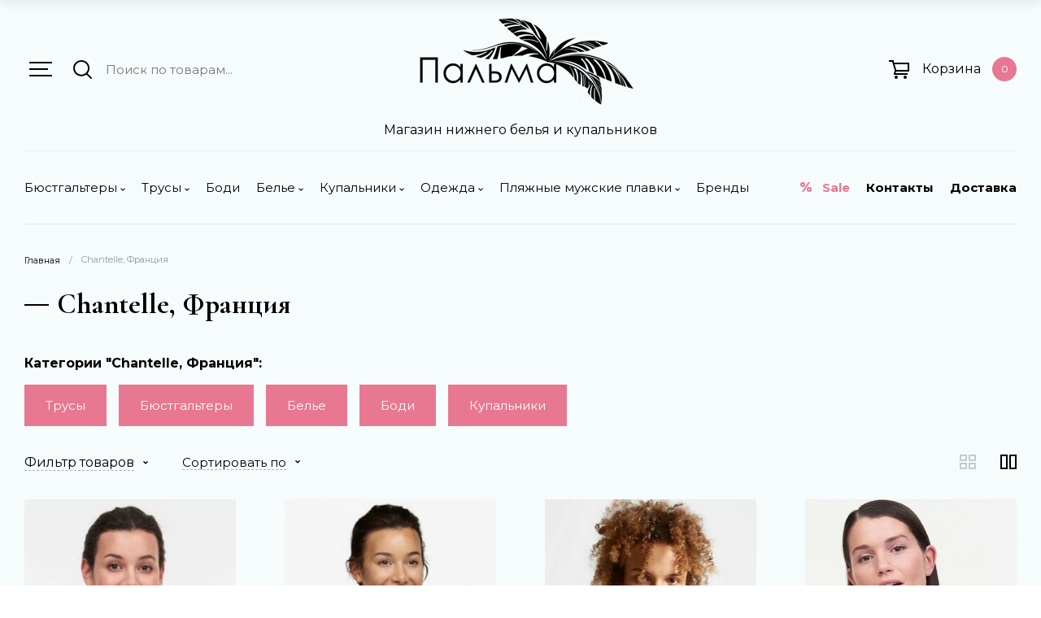

--- FILE ---
content_type: text/html; charset=utf-8
request_url: https://palmasalon.ru/magazin/vendor/chantelle-franciya
body_size: 38822
content:

	<!doctype html>
<html lang="ru">

<head>
	<meta charset="utf-8">
	<meta name="robots" content="all">
	<title>Chantelle, Франция </title>
	<meta name="description" content="Chantelle, Франция ">
	<meta name="keywords" content="Chantelle, Франция ">
	<meta name="SKYPE_TOOLBAR" content="SKYPE_TOOLBAR_PARSER_COMPATIBLE">
	<meta name="viewport" content="width=device-width, initial-scale=1.0, maximum-scale=1.0, user-scalable=no">
	<meta name="format-detection" content="telephone=no">
	<meta http-equiv="x-rim-auto-match" content="none">
	
	<!-- JQuery -->
	<script src="/g/libs/jquery/1.10.2/jquery.min.js" charset="utf-8"></script>
	<!-- JQuery -->
	
	<!-- Common js -->
		<link rel="stylesheet" href="/g/css/styles_articles_tpl.css">
<meta name="yandex-verification" content="ac415df7bd5f0608" />
<meta name="google-site-verification" content="XcXgIrLJtFJt_zW3XwnC02OZujtE9rSoLN6KxQHJW54" />
<meta name="yandex-verification" content="ac415df7bd5f0608" />
<link rel='stylesheet' type='text/css' href='/shared/highslide-4.1.13/highslide.min.css'/>
<script type='text/javascript' src='/shared/highslide-4.1.13/highslide-full.packed.js'></script>
<script type='text/javascript'>
hs.graphicsDir = '/shared/highslide-4.1.13/graphics/';
hs.outlineType = null;
hs.showCredits = false;
hs.lang={cssDirection:'ltr',loadingText:'Загрузка...',loadingTitle:'Кликните чтобы отменить',focusTitle:'Нажмите чтобы перенести вперёд',fullExpandTitle:'Увеличить',fullExpandText:'Полноэкранный',previousText:'Предыдущий',previousTitle:'Назад (стрелка влево)',nextText:'Далее',nextTitle:'Далее (стрелка вправо)',moveTitle:'Передвинуть',moveText:'Передвинуть',closeText:'Закрыть',closeTitle:'Закрыть (Esc)',resizeTitle:'Восстановить размер',playText:'Слайд-шоу',playTitle:'Слайд-шоу (пробел)',pauseText:'Пауза',pauseTitle:'Приостановить слайд-шоу (пробел)',number:'Изображение %1/%2',restoreTitle:'Нажмите чтобы посмотреть картинку, используйте мышь для перетаскивания. Используйте клавиши вперёд и назад'};</script>

            <!-- 46b9544ffa2e5e73c3c971fe2ede35a5 -->
            <script src='/shared/s3/js/lang/ru.js'></script>
            <script src='/shared/s3/js/common.min.js'></script>
        <link rel='stylesheet' type='text/css' href='/shared/s3/css/calendar.css' /><link rel="icon" href="/favicon.png" type="image/png">

<!--s3_require-->
<link rel="stylesheet" href="/g/basestyle/1.0.1/user/user.css" type="text/css"/>
<link rel="stylesheet" href="/g/basestyle/1.0.1/user/user.blue.css" type="text/css"/>
<script type="text/javascript" src="/g/basestyle/1.0.1/user/user.js" async></script>
<!--/s3_require-->
	<!-- Common js -->
	
	<!-- Shop init -->
				
		
		
		
			<link rel="stylesheet" type="text/css" href="/g/shop2v2/default/css/theme.less.css">		
			<script type="text/javascript" src="/g/printme.js"></script>
		<script type="text/javascript" src="/g/shop2v2/default/js/tpl.js"></script>
		<script type="text/javascript" src="/g/shop2v2/default/js/baron.min.js"></script>
		
			<script type="text/javascript" src="/g/shop2v2/default/js/shop2.2.js"></script>
		
	<script type="text/javascript">shop2.init({"productRefs": {"132552307":{"cvet_parametr":{"25338902":["35195708"],"28997501":["35192508"],"28998501":["35190508"],"28998901":["158357907"],"28999501":["158355907"]},"dostupnye_cveta":{"\u0427\u0435\u0440\u043d\u044b\u0439, \u0422\u0435\u043b\u0435\u0441\u043d\u044b\u0439, \u0421\u0435\u0440\u044b\u0439, \u0417\u0435\u043b\u0435\u043d\u044b\u0439, \u0412\u0438\u043d\u043d\u044b\u0439":["35190508","35192508","35195708","158355907","158357907"]}},"132555107":{"cvet_parametr":{"25338902":["35199708"],"28997501":["35199308"],"28998501":["35198708"],"28998901":["158359107"],"28999501":["158359307"]},"dostupnye_cveta":{"\u0427\u0435\u0440\u043d\u044b\u0439, \u0422\u0435\u043b\u0435\u0441\u043d\u044b\u0439, \u0421\u0435\u0440\u044b\u0439, \u0417\u0435\u043b\u0435\u043d\u044b\u0439, \u0412\u0438\u043d\u043d\u044b\u0439":["35198708","35199308","35199708","158359107","158359307"]}},"131710307":{"cvet_parametr":{"28996301":["157169707"],"28997701":["36381508"],"28999501":["157170107"]},"dostupnye_cveta":{"\u041a\u043e\u0440\u0438\u0447\u043d\u0435\u0432\u044b\u0439, \u0411\u0435\u0436\u0435\u0432\u044b\u0439, \u0427\u0435\u0440\u043d\u044b\u0439":["36381508","157169707","157170107"]}},"131711507":{"cvet_parametr":{"28996301":["157171507"],"28997701":["36384308"],"28999501":["157171307"]},"dostupnye_cveta":{"\u041a\u043e\u0440\u0438\u0447\u043d\u0435\u0432\u044b\u0439, \u0411\u0435\u0436\u0435\u0432\u044b\u0439, \u0427\u0435\u0440\u043d\u044b\u0439":["36384308","157171307","157171507"]}},"132584707":{"cvet_parametr":{"25338902":["36511108"],"270236507":["36505508"],"193227306":["158461707"],"28998301":["36506308"]},"dostupnye_cveta":{"\u041b\u0435\u043e\u043f\u0430\u0440\u0434\u043e\u0432\u044b\u0439, \u0417\u0435\u0431\u0440\u0430, \u0412\u0438\u043d\u043d\u044b\u0439, \u0420\u043e\u0437\u043e\u0432\u044b\u0439":["36505508","36506308","36511108","158461707"]}},"132621707":{"cvet_parametr":{"28996301":["36578708"],"25338902":["36581308"],"270236507":["36584708"],"6337308":["36714708"],"6337508":["36851108"],"193227306":["158582107"],"28998301":["36582508"]},"dostupnye_cveta":{"\u0411\u0435\u0436\u0435\u0432\u044b\u0439, \u0412\u0438\u043d\u043d\u044b\u0439, \u0420\u043e\u0437\u043e\u0432\u044b\u0439, \u0417\u0435\u0431\u0440\u0430, \u041b\u0435\u043e\u043f\u0430\u0440\u0434\u043e\u0432\u044b\u0439, \u0417\u0435\u0431\u0440\u0430-\u0431\u0435\u0436\u0435\u0432\u044b\u0439, \u041a\u0430\u043c\u0443\u0444\u043b\u044f\u0436":["36578708","36581308","36582508","36584708","36714708","36851108","158582107"]}},"131951707":{"cvet_parametr":{"24775902":["46096508"],"168026706":["47247708"],"28999501":["157506307"]},"dostupnye_cveta":{"\u041a\u0430\u043a\u0430\u043e, \u041a\u043e\u0444\u0435\u0439\u043d\u044b\u0439, \u0427\u0435\u0440\u043d\u044b\u0439":["46096508","47247708","157506307"]}},"162417707":{"cvet_parametr":{"28996301":["47742108"],"148336906":["194411107"]},"dostupnye_cveta":{"\u0412\u0430\u043d\u0438\u043b\u044c\u043d\u044b\u0439, \u0411\u0435\u0436\u0435\u0432\u044b\u0439":["47742108","194411107"]}},"122445907":{"cvet_parametr":{"28996301":["144613507"],"28999501":["2295887307"]},"dostupnye_cveta":{"\u0411\u0435\u0436\u0435\u0432\u044b\u0439, \u0427\u0435\u0440\u043d\u044b\u0439":["144613507","2295887307"]}},"122510907":{"cvet_parametr":{"28996301":["144679507"],"28999501":["144742307"]},"dostupnye_cveta":{"\u0427\u0435\u0440\u043d\u044b\u0439, \u0411\u0435\u0436\u0435\u0432\u044b\u0439":["144679507","144742307"]}},"122819107":{"cvet_parametr":{"28996301":["145003307"],"28999501":["145002707"]},"dostupnye_cveta":{"\u0427\u0435\u0440\u043d\u044b\u0439, \u0411\u0435\u0436\u0435\u0432\u044b\u0439":["145002707","145003307"]}},"122879507":{"cvet_parametr":{"28999501":["145066707"]},"dostupnye_cveta":{"\u0427\u0435\u0440\u043d\u044b\u0439, \u0412\u0430\u043d\u0438\u043b\u044c\u043d\u044b\u0439":["145066707"]}},"122996507":{"cvet_parametr":{"28996301":["145201907"],"28999501":["145268907"]},"dostupnye_cveta":{"\u0411\u0435\u0436\u0435\u0432\u044b\u0439, \u0427\u0435\u0440\u043d\u044b\u0439":["145201907","145268907"]}},"123064707":{"cvet_parametr":{"28996301":["145270707"],"28999501":["145270507"]},"dostupnye_cveta":{"\u0411\u0435\u0436\u0435\u0432\u044b\u0439, \u0427\u0435\u0440\u043d\u044b\u0439":["145270507","145270707"]}},"127666507":{"cvet_parametr":{"28997701":["152456507"]}},"128374507":{"cvet_parametr":{"28999501":["153353107"]}},"128515507":{"cvet_parametr":{"28997901":["153575507"]}},"128565907":{"cvet_parametr":{"28996301":["153641707"],"28999501":["153648707"]},"dostupnye_cveta":{"\u0411\u0435\u0436\u0435\u0432\u044b\u0439, \u0427\u0435\u0440\u043d\u044b\u0439":["153641707","153648707"]}},"128570307":{"cvet_parametr":{"28996301":["153650507"],"28999501":["153650307"]},"dostupnye_cveta":{"\u0411\u0435\u0436\u0435\u0432\u044b\u0439, \u0427\u0435\u0440\u043d\u044b\u0439":["153650307","153650507"]}},"128579907":{"cvet_parametr":{"28996301":["153677107"],"28999501":["153661907"]},"dostupnye_cveta":{"\u0427\u0435\u0440\u043d\u044b\u0439, \u0411\u0435\u0436\u0435\u0432\u044b\u0439":["153661907","153677107"]}},"128595707":{"cvet_parametr":{"28996301":["153680307"],"28999501":["153680507"]},"dostupnye_cveta":{"\u0427\u0435\u0440\u043d\u044b\u0439, \u0411\u0435\u0436\u0435\u0432\u044b\u0439":["153680307","153680507"]}},"128746507":{"cvet_parametr":{"28996301":["153832307"],"28999501":["153860107"]},"dostupnye_cveta":{"\u0411\u0435\u0436\u0435\u0432\u044b\u0439, \u0427\u0435\u0440\u043d\u044b\u0439":["153832307","153860107"]}},"128805707":{"cvet_parametr":{"28996301":["153892507"],"28999501":["153892307"]},"dostupnye_cveta":{"\u0411\u0435\u0436\u0435\u0432\u044b\u0439, \u0427\u0435\u0440\u043d\u044b\u0439":["153892307","153892507"]}},"128872307":{"cvet_parametr":{"28999501":["153962507"]}},"128985707":{"cvet_parametr":{"28999501":["154128907"]}},"129169107":{"cvet_parametr":{"28999501":["154338107"]}},"129192107":{"cvet_parametr":{"28998901":["154362707"]}},"129225307":{"cvet_parametr":{"28998901":["154431907"]}},"131106907":{"cvet_parametr":{"28998901":["156881707"],"28999501":["156369507"]},"dostupnye_cveta":{"\u0427\u0435\u0440\u043d\u044b\u0439, \u0422\u0435\u043b\u0435\u0441\u043d\u044b\u0439":["156369507","156881707"]}},"131611107":{"cvet_parametr":{"28998901":["157039107"],"28999501":["157039307"]},"dostupnye_cveta":{"\u0427\u0435\u0440\u043d\u044b\u0439, \u0422\u0435\u043b\u0435\u0441\u043d\u044b\u0439":["157039107","157039307"]}},"131812307":{"cvet_parametr":{"28999501":["157310707"]}},"132032507":{"cvet_parametr":{"28999501":["157604507"]}},"132165307":{"cvet_parametr":{"28998901":["157746907"],"28999501":["157746107"]},"dostupnye_cveta":{"\u0427\u0435\u0440\u043d\u044b\u0439, \u0422\u0435\u043b\u0435\u0441\u043d\u044b\u0439":["157746107","157746907"]}},"132167107":{"cvet_parametr":{"28998901":["157748507"],"28999501":["157748707"]},"dostupnye_cveta":{"\u0427\u0435\u0440\u043d\u044b\u0439, \u0422\u0435\u043b\u0435\u0441\u043d\u044b\u0439":["157748507","157748707"]}},"132317107":{"cvet_parametr":{"28998901":["157931307"],"28999501":["157931707"]},"dostupnye_cveta":{"\u0427\u0435\u0440\u043d\u044b\u0439, \u0422\u0435\u043b\u0435\u0441\u043d\u044b\u0439":["157931307","157931707"]}},"132318307":{"cvet_parametr":{"28998901":["157933707"],"28999501":["157933507"]},"dostupnye_cveta":{"\u0427\u0435\u0440\u043d\u044b\u0439, \u0422\u0435\u043b\u0435\u0441\u043d\u044b\u0439":["157933507","157933707"]}},"132357507":{"cvet_parametr":{"28998901":["158046707"],"141901106":["157993507"]},"dostupnye_cveta":{"\u0427\u0435\u0440\u043d\u044b\u0439, \u0422\u0435\u043b\u0435\u0441\u043d\u044b\u0439":["157993507","158046707"]}},"132390707":{"cvet_parametr":{"28998901":["158048907"],"28999501":["158049107"]},"dostupnye_cveta":{"\u0427\u0435\u0440\u043d\u044b\u0439, \u0422\u0435\u043b\u0435\u0441\u043d\u044b\u0439":["158048907","158049107"]}},"132419307":{"cvet_parametr":{"28998901":["158089907"],"28999501":["158091907"]},"dostupnye_cveta":{"\u0427\u0435\u0440\u043d\u044b\u0439, \u0422\u0435\u043b\u0435\u0441\u043d\u044b\u0439":["158089907","158091907"]}},"132425307":{"cvet_parametr":{"28998901":["158097507"],"28999501":["158097307"]},"dostupnye_cveta":{"\u0427\u0435\u0440\u043d\u044b\u0439, \u0422\u0435\u043b\u0435\u0441\u043d\u044b\u0439":["158097307","158097507"]}},"132525307":{"cvet_parametr":{"28999501":["158323707"]}},"132637307":{"cvet_parametr":{"193227306":["158597707"],"270449106":["2296248307"],"28998301":["2296295907"],"28998501":["2296173707"]},"dostupnye_cveta":{"\u041b\u0435\u043e\u043f\u0430\u0440\u0434\u043e\u0432\u044b\u0439, \u0420\u043e\u0437\u043e\u0432\u044b\u0439, \u041c\u043d\u043e\u0433\u043e\u0446\u0432\u0435\u0442\u043d\u044b\u0439, \u0421\u0435\u0440\u044b\u0439":["158597707","2296173707","2296248307","2296295907"]}},"132641707":{"cvet_parametr":{"28996301":["158604307"],"148336906":["158602507"],"28999501":["158605507"]},"dostupnye_cveta":{"\u0412\u0430\u043d\u0438\u043b\u044c\u043d\u044b\u0439, \u0411\u0435\u0436\u0435\u0432\u044b\u0439, \u0427\u0435\u0440\u043d\u044b\u0439":["158602507","158604307","158605507"]}},"132645507":{"cvet_parametr":{"28996301":["158608307"],"148336906":["158608507"],"28999501":["158608707"]},"dostupnye_cveta":{"\u0412\u0430\u043d\u0438\u043b\u044c\u043d\u044b\u0439, \u0411\u0435\u0436\u0435\u0432\u044b\u0439, \u0427\u0435\u0440\u043d\u044b\u0439":["158608307","158608507","158608707"]}},"132645707":{"cvet_parametr":{"28996301":["158609107"],"148336906":["158609307"],"28999501":["158608907"]},"dostupnye_cveta":{"\u0412\u0430\u043d\u0438\u043b\u044c\u043d\u044b\u0439, \u0411\u0435\u0436\u0435\u0432\u044b\u0439, \u0427\u0435\u0440\u043d\u044b\u0439":["158608907","158609107","158609307"]}},"162338907":{"cvet_parametr":{"28996301":["2258710307"],"148336906":["194358507"],"28999501":["194324307"]},"dostupnye_cveta":{"\u0427\u0435\u0440\u043d\u044b\u0439, \u0412\u0430\u043d\u0438\u043b\u044c\u043d\u044b\u0439, \u0411\u0435\u0436\u0435\u0432\u044b\u0439":["194324307","194358507","2258710307"]}},"162374907":{"cvet_parametr":{"28996301":["2258732307"],"148336906":["194364107"],"28999501":["194364307"]},"dostupnye_cveta":{"\u0427\u0435\u0440\u043d\u044b\u0439, \u0412\u0430\u043d\u0438\u043b\u044c\u043d\u044b\u0439, \u0411\u0435\u0436\u0435\u0432\u044b\u0439":["194364107","194364307","2258732307"]}},"162484707":{"cvet_parametr":{"28996301":["2302016707"],"148336906":["194490707"]},"dostupnye_cveta":{"\u0412\u0430\u043d\u0438\u043b\u044c\u043d\u044b\u0439, \u0411\u0435\u0436\u0435\u0432\u044b\u0439":["194490707","2302016707"]}}},"apiHash": {"getPromoProducts":"c7c736189a70c626c4608e06f7a886f2","getSearchMatches":"03a213a424e866fc14493f64b3be4c6a","getFolderCustomFields":"0133ab289f081618bfc52327d3a15e62","getProductListItem":"e9420896aea86c25e69247605571e6a9","cartAddItem":"6693a7b55e577a389ba0a7015628df54","cartRemoveItem":"d58d7440b1eacf8d668c428f4b32d88f","cartUpdate":"42770e92ce1d9e642a818a8fa56acdbc","cartRemoveCoupon":"a0f2b7c6bf8bedb44c5e7bc7c161b97d","cartAddCoupon":"22d8877e362ddf028611bbf7c8b6e724","deliveryCalc":"441eb0bfa50827a396d76ce19d4fb0c7","printOrder":"f14c0071cd71bb700e48302a67997017","cancelOrder":"00072367b97f4cf063d790c46d00aebf","cancelOrderNotify":"e59c84d0a19e99609b26c441c096cb96","repeatOrder":"1bc7de75076d379bc70770e9748d51c7","paymentMethods":"249c57288791ce871a3abdf318f43c05","compare":"c4cd1ff647acdf92c208da70dd0af8e3"},"hash": null,"verId": 2755651,"mode": "vendor","step": "","uri": "/magazin","IMAGES_DIR": "/d/","my": {"unique_values":true,"gr_hide_kinds":false,"on_shop2_btn":true,"show_sections":true,"lazy_load_subpages":true,"gr_filter_version":"global:womens-underwear-filter.tpl","gr_product_page_version":"global:womens-underwear-product.tpl","gr_product_template_name":"womens-underwear-product-list-thums.tpl","gr_collections_item":"global:womens-underwear-collections.tpl","gr_collections_blocks":"global:womens-underwear-collections-blocks.tpl","gr_product_item_desc":"global:womens-underwear-product-item-desc.tpl","gr_cart_page_version":"global:womens-underwear-cart.tpl","gr_main_blocks_version":"global:womens-underwear-main-blocks.tpl","buy_alias":"\u0412 \u043a\u043e\u0440\u0437\u0438\u043d\u0443","buy_mod":true,"buy_kind":true,"gr_auth_placeholder":false,"gr_show_collcetions_amount":true,"gr_kinds_slider":true,"gr_cart_titles":true,"gr_filter_remodal":true,"gr_filter_range_slider":false,"gr_search_range_slider":true,"gr_add_to_compare_text":"\u0421\u0440\u0430\u0432\u043d\u0438\u0442\u044c","gr_login_placeholered":true,"gr_show_titles":true,"gr_hide_list_params":true,"gr_prod_list_buy":"\u0412 \u043a\u043e\u0440\u0437\u0438\u043d\u0443","gr_h1_in_column":true,"gr_cart_reg_placeholder":true,"gr_cart_preview_version":"2.2.110-womens-underwear-cart-preview","gr_cart_preview_sum":"\u0418\u0442\u043e\u0433\u043e:","gr_show_options_text":"\u0412\u0441\u0435 \u043f\u0430\u0440\u0430\u043c\u0435\u0442\u0440\u044b","gr_cart_show_options_text":"\u0412\u0441\u0435 \u043f\u0430\u0440\u0430\u043c\u0435\u0442\u0440\u044b","gr_option_img_width":40,"gr_option_img_height":62,"gr_priselist_hidden":false,"hide_share":true,"modification":"\u0412\u0430\u0440\u0438\u0430\u043d\u0442\u044b \u0438\u0441\u043f\u043e\u043b\u043d\u0435\u043d\u0438\u044f","hide_vendor_in_list":true},"shop2_cart_order_payments": 1,"cf_margin_price_enabled": 0,"maps_yandex_key":"","maps_google_key":""});shop2.filter._pre_params = "&s[vendor_id]=6814302";</script>
<style type="text/css">.product-item-thumb {width: 450px;}.product-item-thumb .product-image, .product-item-simple .product-image {height: 450px;width: 450px;}.product-item-thumb .product-amount .amount-title {width: 354px;}.product-item-thumb .product-price {width: 400px;}.shop2-product .product-side-l {width: 340px;}.shop2-product .product-image {height: 450px;width: 340px;}.shop2-product .product-thumbnails li {width: 103px;height: 103px;}</style>
	<!-- Shop init -->
	
	<!-- Custom styles -->
	<link rel="stylesheet" href="/g/libs/jqueryui/datepicker-and-slider/css/jquery-ui.css">
	<link rel="stylesheet" href="/g/libs/lightgallery/v1.2.19/lightgallery.css">
	<link rel="stylesheet" href="/g/libs/remodal/css/remodal.css">
	<link rel="stylesheet" href="/g/libs/remodal/css/remodal-default-theme.css">
	<link rel="stylesheet" href="/g/libs/waslide/css/waslide.css">
	
			<link rel="stylesheet" href="/g/libs/wow-animation/css/animate.css">
		<!-- Custom styles -->
	
	<!-- Custom js -->
	<script src="/g/libs/jquery-responsive-tabs/1.6.3/jquery.responsiveTabs.min.js" charset="utf-8"></script>
	<script src="/g/libs/jquery-match-height/0.7.2/jquery.matchHeight.min.js" charset="utf-8"></script>
	<script src="/g/libs/jqueryui/datepicker-and-slider/js/jquery-ui.min.js" charset="utf-8"></script>
	<script src="/g/libs/jqueryui/touch_punch/jquery.ui.touch_punch.min.js" charset="utf-8"></script>
	<script src="/g/templates/shop2/2.96.2/js/headroom.js"></script>
	<script src="/g/templates/shop2/widgets/js/timer.js" charset="utf-8"></script>
	<script src="/g/libs/flexmenu/1.4.2/flexmenu.min.modern.js" charset="utf-8"></script>
	<script src="/g/libs/lightgallery/v1.2.19/lightgallery.js" charset="utf-8"></script>
	<script src="/g/libs/jquery-slick/1.9.0/slick.min.js" charset="utf-8"></script>
	<script src="/g/libs/remodal/js/remodal.js" charset="utf-8"></script>
	<script src="/g/templates/shop2/2.66.2/js/jquery.columnizer.min.js" charset="utf-8"></script>
	<script src="/g/templates/shop2/widgets/js/instafeed.min.js"></script>
	<script src="/g/templates/shop2/2.110.2/womens-underwear/js/jquery.scrolly.js"></script>
	
			<script src="/g/libs/wow-animation/js/wow.min.js"></script>
		<!-- Custom js -->
	
	<!-- Site js -->
	<script src="/g/s3/misc/form/shop-form/shop-form-minimal.js" charset="utf-8"></script>
	<script src="/g/templates/shop2/2.110.2/womens-underwear/js/plugins.js" charset="utf-8"></script>
	<!-- Site js -->
	
	<link rel="icon" href="//palmasalon.ru/favicon.ico" type="image/x-icon">
	<link rel="shortcut icon" href="//palmasalon.ru/favicon.ico" type="image/x-icon">
	
							    <link rel="stylesheet" href="/t/v6200/images/theme0/theme.scss.css">
				
	<link rel="stylesheet" href="/t/v6200/images/css/site.addons.scss.css">
	<!-- Theme styles -->
	
	<!-- Main js -->
			<script src="/t/v6200/images/js/shop_main.js" charset="utf-8"></script>
			
	<script src="/t/v6200/images/site.addons.js"></script>
	<link rel="stylesheet" href="/t/v6200/images/site.addons.scss.css">
	
	<script src="/t/v6200/images/site.kinds.js"></script>
	<link rel="stylesheet" href="/t/v6200/images/site.kinds.scss.css">
	
	<link rel="canonical" href="https://palmasalon.ru"/>
<!-- Facebook Pixel Code -->
<script>
!function(f,b,e,v,n,t,s)
{if(f.fbq)return;n=f.fbq=function(){n.callMethod?
n.callMethod.apply(n,arguments):n.queue.push(arguments)};
if(!f._fbq)f._fbq=n;n.push=n;n.loaded=!0;n.version='2.0';
n.queue=[];t=b.createElement(e);t.async=!0;
t.src=v;s=b.getElementsByTagName(e)[0];
s.parentNode.insertBefore(t,s)}(window,document,'script',
'https://connect.facebook.net/en_US/fbevents.js');
 fbq('init', '139080831157362'); 
fbq('track', 'PageView');
</script>
<noscript>
 <img height="1" width="1" 
src="https://www.facebook.com/tr?id=139080831157362&ev=PageView
&noscript=1"/>
</noscript>
<!-- End Facebook Pixel Code -->

<!-- Yandex.Metrika counter -->
<script type="text/javascript" >
   (function(m,e,t,r,i,k,a){m[i]=m[i]||function(){(m[i].a=m[i].a||[]).push(arguments)};
   m[i].l=1*new Date();k=e.createElement(t),a=e.getElementsByTagName(t)[0],k.async=1,k.src=r,a.parentNode.insertBefore(k,a)})
   (window, document, "script", "https://mc.yandex.ru/metrika/tag.js", "ym");

   ym(76484821, "init", {
        clickmap:true,
        trackLinks:true,
        accurateTrackBounce:true,
        webvisor:true,
        ecommerce:"dataLayer"
   });
</script>
<noscript><div><img src="https://mc.yandex.ru/watch/76484821" style="position:absolute; left:-9999px;" alt="" /></div></noscript>
<!-- /Yandex.Metrika counter -->
	
</head>
<body class="body">
	<div class="wrapper ">
		<header role="banner" class="l-header">
			<div class="l-panel">
				<div class="l-panel__box">
					<div class="l-panel__left">
						<div data-remodal-target="l-folder" class="directory-button">
							<span>Каталог</span>
						</div>
					</div>
					<div class="l-panel__right">
						<span data-remodal-target="l-search-shop" class="p-search-button">&nbsp;</span>
																			                	<div  class="p-cart-button">
	                		<span class="p-cart-button__icon">&nbsp;</span>
							<span class="p-cart-button__amount">0</span>
						</div>
					</div>
				</div>
			</div>
			<div class="l-header__inner">
				<div class="top-line">
					<div class="top-line__contact">
													<div class="top-line__contact--box">
																	<div class="address">
										<span class="address__text">г. Москва</span>																			</div>
																																								<div class="close-button">
									<span>&nbsp;</span>
								</div>
							</div>
											</div>
					<div class="top-line__front-view">
						<div class="w-search">
							<span class="w-search__menu-button" data-remodal-target="l-folder" role="button">&nbsp;</span>
							<div class="w-search__box">
								<span class="w-search__button">&nbsp;</span>
								<form action="/magazin/search" method="get" class="search">
									<input id="search" maxlength="256" name="search_text" type="text" class="search__text" value="" placeholder="Поиск по товарам..."/>
									<span data-remodal-target="l-search-shop" class="s-search-button"><span>Параметры</span>&nbsp;</span>
									<button class="search__button">Искать</button>
									<span class="s-close-button">&nbsp;</span>
						    	<re-captcha data-captcha="recaptcha"
     data-name="captcha"
     data-sitekey="6LddAuIZAAAAAAuuCT_s37EF11beyoreUVbJlVZM"
     data-lang="ru"
     data-rsize="invisible"
     data-type="image"
     data-theme="light"></re-captcha></form>	
							</div>
						</div>
													<div class="company">
																											<a href="https://palmasalon.ru">
									 		<img src="/thumb/2/DPgoT3dvSHVfDPNX39sYyA/350r150/d/logo_b_t.png" alt="" title="">
									 	</a>
															        						        <div class="company__box">
						        							        					        				<span class="company__subtitle">Магазин нижнего белья и купальников</span>
				        									        </div>
						        							</div>
												
						<div class="l-block">
															
		<div id="shop2-cart-preview">
									<a href="#" class="panel-cart">
				<span class="panel-cart__title">Корзина</span>
				<span class="panel-cart__amount">0</span>
			</a>
			
			<div class="cart-preview-container hide">
				<div class="cart-preview-container__title">
					Корзина
					<span class="cart-preview-container__c-amount">0</span>
				</div>
			    <div class="cart-preview-container__items">
			        			    </div>
			    <div class="cart-preview-container__bottom">
			    	<div class="cart-preview-container__sum">
				        <div class="cart-preview-container__sum-title">Итого:</div>
				        <div class="cart-preview-container__sum-body">0 руб.</div>
				    </div>
				    <div class="cart-preview-container__btns">
				    	<button data-remodal-action="close" class="continue-button">Продолжить покупки</button>
				        <a href="/magazin/cart" class="cart-preview-container__order gr-button-2">
				            Оформить заказ
				        </a>
				        <a href="#" class="cart-preview-container__clear gr-button-1">
				            Очистить
				        </a>
				    </div>
			    </div>
			</div>
		</div>
		
							</div>
					</div>
				</div>
				<nav class="nav">
											<div class="nav__left">
							<ul class="nav-folder clear-list">
					            					                					            					                					                    					                    					                        <li class="has"><a href="/magazin/folder/byustgaltery"><span>Бюстгальтеры</span></a>
					                    					                    					                    					                					            					                					                    					                        					                            <ul>
					                        					                    					                    					                        <li class=""><a href="/magazin/folder/plotnaya-chashka-1"><span>Плотная чашка</span></a>
					                    					                    					                    					                					            					                					                    					                        					                            </li>
					                            					                        					                    					                    					                        <li class=""><a href="/magazin/folder/myagkaya-chashka"><span>Мягкая чашка</span></a>
					                    					                    					                    					                					            					                					                    					                        					                            </li>
					                            					                        					                    					                    					                        <li class=""><a href="/magazin/folder/push-ap"><span>Пуш-ап</span></a>
					                    					                    					                    					                					            					                					                    					                        					                            </li>
					                            					                        					                    					                    					                        <li class=""><a href="/magazin/folder/besshovnye"><span>Бесшовные</span></a>
					                    					                    					                    					                					            					                					                    					                        					                            </li>
					                            					                        					                    					                    					                        <li class=""><a href="/magazin/folder/transformery"><span>Без косточек</span></a>
					                    					                    					                    					                					            					                					                    					                        					                            </li>
					                            					                        					                    					                    					                        <li class=""><a href="/magazin/folder/kruzhevnye"><span>Кружевные</span></a>
					                    					                    					                    					                					            					                					                    					                        					                            </li>
					                            					                        					                    					                    					                        <li class=""><a href="/magazin/folder/spejsery"><span>Спейсеры</span></a>
					                    					                    					                    					                					            					                					                    					                        					                            </li>
					                            					                        					                    					                    					                        <li class=""><a href="/magazin/folder/bando-1"><span>Бандо</span></a>
					                    					                    					                    					                					            					                					                    					                        					                            </li>
					                            					                        					                    					                    					                        <li class=""><a href="/magazin/folder/byuste"><span>Бюстье</span></a>
					                    					                    					                    					                					            					                					                    					                        					                            </li>
					                            					                        					                    					                    					                        <li class=""><a href="/magazin/folder/bralety"><span>Бралеты</span></a>
					                    					                    					                    					                					            					                					                    					                        					                            </li>
					                            					                        					                    					                    					                        <li class=""><a href="/magazin/folder/sportivnye"><span>Спортивные</span></a>
					                    					                    					                    					                					            					                					                    					                        					                            </li>
					                            					                                </ul>
					                                </li>
					                            					                        					                    					                    					                        <li class="has"><a href="/magazin/folder/trusyy"><span>Трусы</span></a>
					                    					                    					                    					                					            					                					                    					                        					                            <ul>
					                        					                    					                    					                        <li class=""><a href="/magazin/folder/vysokie"><span>Высокие</span></a>
					                    					                    					                    					                					            					                					                    					                        					                            </li>
					                            					                        					                    					                    					                        <li class=""><a href="/magazin/folder/stringi"><span>Стринги</span></a>
					                    					                    					                    					                					            					                					                    					                        					                            </li>
					                            					                        					                    					                    					                        <li class=""><a href="/magazin/folder/bikini-i-braziliana"><span>Бикини и бразилиана</span></a>
					                    					                    					                    					                					            					                					                    					                        					                            </li>
					                            					                        					                    					                    					                        <li class=""><a href="/magazin/folder/hipstery-i-shorty"><span>Хипстеры и шорты</span></a>
					                    					                    					                    					                					            					                					                    					                        					                            </li>
					                            					                        					                    					                    					                        <li class=""><a href="/magazin/folder/slipy"><span>Слипы</span></a>
					                    					                    					                    					                					            					                					                    					                        					                            </li>
					                            					                        					                    					                    					                        <li class=""><a href="/magazin/folder/kruzhevnye-1"><span>Кружевные трусы</span></a>
					                    					                    					                    					                					            					                					                    					                        					                            </li>
					                            					                        					                    					                    					                        <li class=""><a href="/magazin/folder/hlopkovye-1"><span>Хлопковые трусы</span></a>
					                    					                    					                    					                					            					                					                    					                        					                            </li>
					                            					                        					                    					                    					                        <li class=""><a href="/magazin/folder/besshovnye-2"><span>Бесшовные трусы</span></a>
					                    					                    					                    					                					            					                					                    					                        					                            </li>
					                            					                                </ul>
					                                </li>
					                            					                        					                    					                    					                        <li class=""><a href="/magazin/folder/bodi"><span>Боди</span></a>
					                    					                    					                    					                					            					                					                    					                        					                            </li>
					                            					                        					                    					                    					                        <li class="has"><a href="/magazin/folder/bele"><span>Белье</span></a>
					                    					                    					                    					                					            					                					                    					                        					                            <ul>
					                        					                    					                    					                        <li class=""><a href="/magazin/folder/korrektiruyushchee"><span>Корректирующее</span></a>
					                    					                    					                    					                					            					                					                    					                        					                            </li>
					                            					                        					                    					                    					                        <li class=""><a href="/magazin/folder/kruzhevnoe"><span>Кружевное</span></a>
					                    					                    					                    					                					            					                					                    					                        					                            </li>
					                            					                        					                    					                    					                        <li class=""><a href="/magazin/folder/hlopkovoe"><span>Хлопковое</span></a>
					                    					                    					                    					                					            					                					                    					                        					                            </li>
					                            					                        					                    					                    					                        <li class=""><a href="/magazin/folder/topy-i-bralety"><span>Топы и бралеты</span></a>
					                    					                    					                    					                					            					                					                    					                        					                            </li>
					                            					                        					                    					                    					                        <li class=""><a href="/magazin/folder/pizhamy-1"><span>Пижамы женские</span></a>
					                    					                    					                    					                					            					                					                    					                        					                            </li>
					                            					                        					                    					                    					                        <li class=""><a href="/magazin/folder/nochnye-rubashki"><span>Ночные рубашки</span></a>
					                    					                    					                    					                					            					                					                    					                        					                            </li>
					                            					                        					                    					                    					                        <li class=""><a href="/magazin/folder/kolgotki-i-chulki"><span>Колготки и чулки</span></a>
					                    					                    					                    					                					            					                					                    					                        					                            </li>
					                            					                        					                    					                    					                        <li class=""><a href="/magazin/folder/muzhskoe"><span>Мужское</span></a>
					                    					                    					                    					                					            					                					                    					                        					                            </li>
					                            					                        					                    					                    					                        <li class=""><a href="/magazin/folder/poyasa-dlya-chulok"><span>Пояса для чулок</span></a>
					                    					                    					                    					                					            					                					                    					                        					                            </li>
					                            					                        					                    					                    					                        <li class=""><a href="/magazin/folder/pizhamy"><span>Халаты</span></a>
					                    					                    					                    					                					            					                					                    					                        					                            </li>
					                            					                        					                    					                    					                        <li class=""><a href="/magazin/folder/pizhamy-zhenskie"><span>Пижамы мужские</span></a>
					                    					                    					                    					                					            					                					                    					                        					                            </li>
					                            					                                </ul>
					                                </li>
					                            					                        					                    					                    					                        <li class="has"><a href="/magazin/folder/kupalnikii"><span>Купальники</span></a>
					                    					                    					                    					                					            					                					                    					                        					                            <ul>
					                        					                    					                    					                        <li class=""><a href="/magazin/folder/slitnye"><span>Слитные</span></a>
					                    					                    					                    					                					            					                					                    					                        					                            </li>
					                            					                        					                    					                    					                        <li class=""><a href="/magazin/folder/razdelnye"><span>Раздельные</span></a>
					                    					                    					                    					                					            					                					                    					                        					                            </li>
					                            					                        					                    					                    					                        <li class=""><a href="/magazin/folder/tankini"><span>Танкини</span></a>
					                    					                    					                    					                					            					                					                    					                        					                            </li>
					                            					                        					                    					                    					                        <li class=""><a href="/magazin/folder/monokini"><span>Монокини</span></a>
					                    					                    					                    					                					            					                					                    					                        					                            </li>
					                            					                        					                    					                    					                        <li class=""><a href="/magazin/folder/bando"><span>Бандо купальники</span></a>
					                    					                    					                    					                					            					                					                    					                        					                            </li>
					                            					                        					                    					                    					                        <li class=""><a href="/magazin/folder/plotnaya-chashka"><span>Плотная чашечка</span></a>
					                    					                    					                    					                					            					                					                    					                        					                            </li>
					                            					                        					                    					                    					                        <li class=""><a href="/magazin/folder/myagkaya-chashka-1"><span>Мягкая чашечка</span></a>
					                    					                    					                    					                					            					                					                    					                        					                            </li>
					                            					                        					                    					                    					                        <li class=""><a href="/magazin/folder/push-ap-1"><span>Push-up</span></a>
					                    					                    					                    					                					            					                					                    					                        					                            </li>
					                            					                        					                    					                    					                        <li class=""><a href="/magazin/folder/plyazhnaya-odezhda"><span>Пляжная одежда</span></a>
					                    					                    					                    					                					            					                					                    					                        					                            </li>
					                            					                                </ul>
					                                </li>
					                            					                        					                    					                    					                        <li class="has"><a href="/magazin/folder/odezhda"><span>Одежда</span></a>
					                    					                    					                    					                					            					                					                    					                        					                            <ul>
					                        					                    					                    					                        <li class=""><a href="/magazin/folder/platya"><span>Платья</span></a>
					                    					                    					                    					                					            					                					                    					                        					                            </li>
					                            					                        					                    					                    					                        <li class=""><a href="/magazin/folder/futbolki"><span>Футболки</span></a>
					                    					                    					                    					                					            					                					                    					                        					                            </li>
					                            					                        					                    					                    					                        <li class=""><a href="/magazin/folder/rubashki"><span>Рубашки</span></a>
					                    					                    					                    					                					            					                					                    					                        					                            </li>
					                            					                        					                    					                    					                        <li class=""><a href="/magazin/folder/bryuki"><span>Брюки</span></a>
					                    					                    					                    					                					            					                					                    					                        					                            </li>
					                            					                        					                    					                    					                        <li class=""><a href="/magazin/folder/svitera"><span>Свитера</span></a>
					                    					                    					                    					                					            					                					                    					                        					                            </li>
					                            					                        					                    					                    					                        <li class=""><a href="/magazin/folder/vodolazki"><span>Водолазки</span></a>
					                    					                    					                    					                					            					                					                    					                        					                            </li>
					                            					                        					                    					                    					                        <li class=""><a href="/magazin/folder/kardigany"><span>Кардиганы</span></a>
					                    					                    					                    					                					            					                					                    					                        					                            </li>
					                            					                        					                    					                    					                        <li class=""><a href="/magazin/folder/sportivnye-kostyumy-2"><span>Шапки</span></a>
					                    					                    					                    					                					            					                					                    					                        					                            </li>
					                            					                        					                    					                    					                        <li class=""><a href="/magazin/folder/sportivnye-kostyumy-5"><span>Джинсы</span></a>
					                    					                    					                    					                					            					                					                    					                        					                            </li>
					                            					                                </ul>
					                                </li>
					                            					                        					                    					                    					                        <li class="has"><a href="/magazin/folder/plyazhnye-muzhskie-plavki"><span>Пляжные мужские плавки</span></a>
					                    					                    					                    					                					            					                					                    					                        					                            <ul>
					                        					                    					                    					                        <li class=""><a href="/magazin/folder/shorty-1"><span>Шорты</span></a>
					                    					                    					                    					                					            					                					                    					                        					                            </li>
					                            					                        					                    					                    					                        <li class=""><a href="/magazin/folder/boksery-2"><span>Боксеры</span></a>
					                    					                    					                    					                					            					                					                    					                        					                            </li>
					                            					                        					                    					                    					                        <li class=""><a href="/magazin/folder/plavki"><span>Плавки</span></a>
					                    					                    					                    					                					            					                					                    					                        					                            </li>
					                            					                                </ul>
					                                </li>
					                            					                        					                    					                    					                        <li class=""><a href="/magazin/folder/brendy-1"><span>Бренды</span></a>
					                    					                    					                    					                					            					            </li>
					        </ul>
					        						</div>
																<div class="nav__right">
							<div class="c-icon-nav">
								
																
																	<div class="c-icon-nav__item">
																					<div class="c-icon-nav__icon">
												<a href="/magazin/folder/sale">
																											<svg width="14" height="12" fill="none" xmlns="http://www.w3.org/2000/svg"><path fill-rule="evenodd" clip-rule="evenodd" d="M8 9a3 3 0 106 0 3 3 0 00-6 0zm4 0a1 1 0 11-2 0 1 1 0 012 0zM0 3a3 3 0 106 0 3 3 0 00-6 0zm4 0a1 1 0 11-2 0 1 1 0 012 0zM12.118 0l-8 12H1.882l8-12h2.236z" fill="#000"/></svg>
																									</a>
											</div>
																															<a href="/magazin/folder/sale" class="c-icon-nav__link">Sale</a>
																			</div>
																	<div class="c-icon-nav__item">
																															<a href="/kontakty" class="c-icon-nav__link">Контакты</a>
																			</div>
																	<div class="c-icon-nav__item">
																															<a href="/dostavka" class="c-icon-nav__link">Доставка</a>
																			</div>
															</div>
						</div>
									</nav>
			</div>
					</header> <!-- .site-header -->
						<section class="l-content">
			<div class="l-content__container">
									<div class="l-path">
						
<div class="site-path" data-url="/"><a href="/">Главная</a> <span>/</span> Chantelle, Франция</div>						<h1>Chantelle, Франция</h1>
					</div>
								
								<main role="main" class="c-main">	
	<div class="shop2-cookies-disabled shop2-warning hide"></div>
	
	
	
		
		
							
			
							
			
							
			
		
		
		
			
							<p class="shop2-vendor-folders-header"><b>Категории &quot;Chantelle, Франция&quot;:</b></p>
				<ul class="shop2-vendor-folders menu-default" style="font-size: 0; margin: 0 0 20px;">
																																																		<li style="display: inline-block; margin: 0 15px 15px 0;"><a class="gr-button-1" href="/magazin/folder/trusyy?s[vendor_id][]=6814302">Трусы</a></li>
																																																																			<li style="display: inline-block; margin: 0 15px 15px 0;"><a class="gr-button-1" href="/magazin/folder/byustgaltery?s[vendor_id][]=6814302">Бюстгальтеры</a></li>
																																																																																									<li style="display: inline-block; margin: 0 15px 15px 0;"><a class="gr-button-1" href="/magazin/folder/bele?s[vendor_id][]=6814302">Белье</a></li>
																																													<li style="display: inline-block; margin: 0 15px 15px 0;"><a class="gr-button-1" href="/magazin/folder/bodi?s[vendor_id][]=6814302">Боди</a></li>
																																																																																																															<li style="display: inline-block; margin: 0 15px 15px 0;"><a class="gr-button-1" href="/magazin/folder/kupalnikii?s[vendor_id][]=6814302">Купальники</a></li>
																																																</ul>
						
									

                    
        
                    
        
    
    
                    
                
        
        						
	            	        
	            	
	            	
	            	
	            	
	            	
	            	
	            	
	                        
                <div class="sorting-panel">
                    <div class="sorting-panel__inner">
                        <div class="m-filter-button">
                            <span>Фильтр товаров</span><ins>&nbsp;</ins>
                        </div>
                        <div class="sorting-block sorting">
                            <div class="sorting-block__inner">
                                <div class="sorting-block__body">
                                                                            <span class="no-sorting">Сортировать по</span><ins class="icon">&nbsp;</ins>
                                                                                                        </div>
                                <div class="sorting-block__popup">
                                    <div>
                                        <a href="#" class="sort-param asc_param sort-param-desc" data-name="price">По цене высокой</a>
                                    </div>
                                    <div>
                                        <a href="#" class="sort-param desc_param sort-param-asc" data-name="price">По цене низкой</a>
                                    </div>
                                    <div>
                                        <a href="#" class="sort-param asc_param sort-param-asc" data-name="name">По названию А-Я</a>
                                    </div>
                                    <div>
                                        <a href="#" class="sort-param desc_param sort-param-desc" data-name="name">По названию Я-А</a>
                                    </div>
                                    
                                    
                                                                    </div>
                            </div>
                        </div>
                        
                        <div class="shop-view view_click">
                            <div class="shop-view__inner">
                                <div class="shop-view__body">
                                    <a href="#" title="Витрина" data-value="thumbs" class="shop-view__item thumbs  active-view"></a>
                                    <a href="#" title="Список" data-value="simple" class="shop-view__item simple "></a>
                                                                    </div>
                            </div>
                        </div>
                        
                    </div>
                </div>
                
                        						
			        


	
			<div class="product-list-titles hide">
							<div class="product-list-titles__item">Товар</div>
									
						
							<div class="product-list-titles__item">Цена</div>
										<div class="product-list-titles__item">Кол-во</div>
										<div class="product-list-titles__item">В корзину</div>
					</div>
		
		    <div class="product-list thumbs hide_buy_one_click" data-autoplay="0"   >
	                    

	

    

<form method="post" action="/magazin?mode=cart&amp;action=add" accept-charset="utf-8" class="shop2-product-item product-item">
    
    <input type="hidden" name="kind_id" value="144613507" />
    <input type="hidden" name="product_id" value="122445907" />
    <input type="hidden" name="meta" value="{&quot;cvet_parametr&quot;:28996301,&quot;dostupnye_cveta&quot;:&quot;\u0411\u0435\u0436\u0435\u0432\u044b\u0439, \u0427\u0435\u0440\u043d\u044b\u0439&quot;}" />

    <div class="product-item__top">
    	    
        <div class="product-item__image double">
                            <a  class="img_fir" href="/magazin/product/byustgalter-chantelle">
                    <img src="/thumb/2/vQFXUogPHhyQ4WpCYeb0kQ/450r450/d/s1010_1.jpg" alt="Бюстгальтер Chantelle" title="Бюстгальтер Chantelle" />
                </a>
                
                                		                <a class="img_sec" href="/magazin/product/byustgalter-chantelle">
	                    <img src="/thumb/2/GUMS1x0OZU3MJHBwQT9wVA/450r450/d/c10m10_2.jpg" alt="Бюстгальтер Chantelle" title="Бюстгальтер Chantelle" />
	                </a>
                                    </div>
        
				
                    <div class="product-flags">
                <div class="product-flags__left">
                                                        </div>
                <div class="product-flags__right">
                                    </div>
            </div>
            </div>

    <div class="product-item__bottom">
        <div class="product-item__bottom-left">
            <div class="product-item__heading">
                <div class="product-item__name">
                    <a href="/magazin/product/byustgalter-chantelle">Бюстгальтер Chantelle</a>
                </div>
                                    <div class="product-item__vendor">
                        <a href="/magazin/vendor/chantelle-franciya">Chantelle, Франция</a>
                    </div>
                                                
	
		
	
	
					<div class="product-article"><span>Артикул:</span> C10M10</div>
	
	                                            </div>

            <div class="product-item__params">
            	<div class="product-item__params-body">
            		                    	

 
	
		
					<div class="shop2-product-options">
			<div class="option-item del_thumbs  odd type-select"  data-option-type="select"><div class="option-title">Цвет</div><div class="option-body gr-field-style"><select name="cf_cvet_parametr" class="shop2-cf small-field"><option  value="28996301" data-name="cvet_parametr" data-value="28996301" data-kinds="144613507" selected="selected">Бежевый</option><option  value="28999501" data-name="cvet_parametr" data-value="28999501" data-kinds="2295887307" >Черный</option></select></div></div><div class="option-item  even"  data-option-type="text"><div class="option-title">Доступные цвета</div><div class="option-body">Бежевый, Черный </div></div>
		</div>
			
                                    </div>
                <div class="product-item__params-inner">
                                            <div class="options-btn">
                            <span data-text="Все параметры">Все параметры</span>
                        </div>
                                    </div>
            </div>
        </div>

        <div class="product-item__bottom-right">
            <div class="product-item__buttons">
                                    <div class="product-price">
                        <div class="product-price__holder">
                            	
                            	<div class="price-current">
		<strong>12&nbsp;300</strong>
				руб.			</div>
                        </div>
                                                    
                                            </div>
                    <div class="product-item__buttons-box">
                        
				
	<div class="product-amount">
					<div class="amount-title">Количество:</div>
							<div class="shop2-product-amount">
				<button type="button" class="amount-minus">&#8722;</button><input type="text" name="amount" data-kind="144613507" data-max="100" data-min="1" data-multiplicity="" maxlength="4" value="1" /><button type="button" class="amount-plus">&#43;</button>
			</div>
						</div>
                        
			<button class="shop-product-btn type-2 buy" type="submit">
			<span>В корзину</span>
		</button>
	
<input type="hidden" value="Бюстгальтер Chantelle" name="product_name" />
<input type="hidden" value="https:///magazin/product/byustgalter-chantelle" name="product_link" />                    </div>
                            </div>
                    </div>
    </div>
<re-captcha data-captcha="recaptcha"
     data-name="captcha"
     data-sitekey="6LddAuIZAAAAAAuuCT_s37EF11beyoreUVbJlVZM"
     data-lang="ru"
     data-rsize="invisible"
     data-type="image"
     data-theme="light"></re-captcha></form>            

	

    

<form method="post" action="/magazin?mode=cart&amp;action=add" accept-charset="utf-8" class="shop2-product-item product-item">
    
    <input type="hidden" name="kind_id" value="144679507" />
    <input type="hidden" name="product_id" value="122510907" />
    <input type="hidden" name="meta" value="{&quot;cvet_parametr&quot;:28996301,&quot;dostupnye_cveta&quot;:&quot;\u0427\u0435\u0440\u043d\u044b\u0439, \u0411\u0435\u0436\u0435\u0432\u044b\u0439&quot;}" />

    <div class="product-item__top">
    	    
        <div class="product-item__image double">
                            <a  class="img_fir" href="/magazin/product/byustgalter-chantelle-63">
                    <img src="/thumb/2/eoXcclyquhf1h3RiFtAi9Q/450r450/d/c10m20_1.jpg" alt="Бюстгальтер Chantelle" title="Бюстгальтер Chantelle" />
                </a>
                
                                		                <a class="img_sec" href="/magazin/product/byustgalter-chantelle-63">
	                    <img src="/thumb/2/SazhGsEDy5EQCDEhahBUjw/450r450/d/c10m20_2.jpg" alt="Бюстгальтер Chantelle" title="Бюстгальтер Chantelle" />
	                </a>
                                    </div>
        
				
                    <div class="product-flags">
                <div class="product-flags__left">
                                                        </div>
                <div class="product-flags__right">
                                    </div>
            </div>
            </div>

    <div class="product-item__bottom">
        <div class="product-item__bottom-left">
            <div class="product-item__heading">
                <div class="product-item__name">
                    <a href="/magazin/product/byustgalter-chantelle-63">Бюстгальтер Chantelle</a>
                </div>
                                    <div class="product-item__vendor">
                        <a href="/magazin/vendor/chantelle-franciya">Chantelle, Франция</a>
                    </div>
                                                
	
		
	
	
					<div class="product-article"><span>Артикул:</span> C10M20</div>
	
	                                            </div>

            <div class="product-item__params">
            	<div class="product-item__params-body">
            		                    	

 
	
		
					<div class="shop2-product-options">
			<div class="option-item del_thumbs  odd type-select"  data-option-type="select"><div class="option-title">Цвет</div><div class="option-body gr-field-style"><select name="cf_cvet_parametr" class="shop2-cf small-field"><option  value="28996301" data-name="cvet_parametr" data-value="28996301" data-kinds="144679507" selected="selected">Бежевый</option><option  value="28999501" data-name="cvet_parametr" data-value="28999501" data-kinds="144742307" >Черный</option></select></div></div><div class="option-item  even"  data-option-type="text"><div class="option-title">Доступные цвета</div><div class="option-body">Черный, Бежевый </div></div>
		</div>
			
                                    </div>
                <div class="product-item__params-inner">
                                            <div class="options-btn">
                            <span data-text="Все параметры">Все параметры</span>
                        </div>
                                    </div>
            </div>
        </div>

        <div class="product-item__bottom-right">
            <div class="product-item__buttons">
                                    <div class="product-price">
                        <div class="product-price__holder">
                            	
                            	<div class="price-current">
		<strong>10&nbsp;500</strong>
				руб.			</div>
                        </div>
                                                    
                                            </div>
                    <div class="product-item__buttons-box">
                        
				
	<div class="product-amount">
					<div class="amount-title">Количество:</div>
							<div class="shop2-product-amount">
				<button type="button" class="amount-minus">&#8722;</button><input type="text" name="amount" data-kind="144679507" data-max="98" data-min="1" data-multiplicity="" maxlength="4" value="1" /><button type="button" class="amount-plus">&#43;</button>
			</div>
						</div>
                        
			<button class="shop-product-btn type-2 buy" type="submit">
			<span>В корзину</span>
		</button>
	
<input type="hidden" value="Бюстгальтер Chantelle" name="product_name" />
<input type="hidden" value="https:///magazin/product/byustgalter-chantelle-63" name="product_link" />                    </div>
                            </div>
                    </div>
    </div>
<re-captcha data-captcha="recaptcha"
     data-name="captcha"
     data-sitekey="6LddAuIZAAAAAAuuCT_s37EF11beyoreUVbJlVZM"
     data-lang="ru"
     data-rsize="invisible"
     data-type="image"
     data-theme="light"></re-captcha></form>            

	

    

<form method="post" action="/magazin?mode=cart&amp;action=add" accept-charset="utf-8" class="shop2-product-item product-item">
    
    <input type="hidden" name="kind_id" value="145002707" />
    <input type="hidden" name="product_id" value="122819107" />
    <input type="hidden" name="meta" value="{&quot;cvet_parametr&quot;:28999501,&quot;dostupnye_cveta&quot;:&quot;\u0427\u0435\u0440\u043d\u044b\u0439, \u0411\u0435\u0436\u0435\u0432\u044b\u0439&quot;}" />

    <div class="product-item__top">
    	    
        <div class="product-item__image double">
                            <a  class="img_fir" href="/magazin/product/byustgalter-chantelle-66">
                    <img src="/thumb/2/eRvrwvQSCLHY3cP0DGyjqg/450r450/d/c10m20_b1.jpg" alt="Бюстгальтер Chantelle" title="Бюстгальтер Chantelle" />
                </a>
                
                                		                <a class="img_sec" href="/magazin/product/byustgalter-chantelle-66">
	                    <img src="/thumb/2/U1so3RpxOAyb6SFCwmAzUg/450r450/d/c10m20_b2.jpg" alt="Бюстгальтер Chantelle" title="Бюстгальтер Chantelle" />
	                </a>
                                    </div>
        
				
                    <div class="product-flags">
                <div class="product-flags__left">
                                                        </div>
                <div class="product-flags__right">
                                    </div>
            </div>
            </div>

    <div class="product-item__bottom">
        <div class="product-item__bottom-left">
            <div class="product-item__heading">
                <div class="product-item__name">
                    <a href="/magazin/product/byustgalter-chantelle-66">Бюстгальтер Chantelle</a>
                </div>
                                    <div class="product-item__vendor">
                        <a href="/magazin/vendor/chantelle-franciya">Chantelle, Франция</a>
                    </div>
                                                
	
		
	
	
					<div class="product-article"><span>Артикул:</span> C10M20</div>
	
	                                            </div>

            <div class="product-item__params">
            	<div class="product-item__params-body">
            		                    	

 
	
		
					<div class="shop2-product-options">
			<div class="option-item del_thumbs  odd type-select"  data-option-type="select"><div class="option-title">Цвет</div><div class="option-body gr-field-style"><select name="cf_cvet_parametr" class="shop2-cf small-field"><option  value="28996301" data-name="cvet_parametr" data-value="28996301" data-kinds="145003307" >Бежевый</option><option  value="28999501" data-name="cvet_parametr" data-value="28999501" data-kinds="145002707" selected="selected">Черный</option></select></div></div><div class="option-item  even"  data-option-type="text"><div class="option-title">Доступные цвета</div><div class="option-body">Черный, Бежевый </div></div>
		</div>
			
                                    </div>
                <div class="product-item__params-inner">
                                            <div class="options-btn">
                            <span data-text="Все параметры">Все параметры</span>
                        </div>
                                    </div>
            </div>
        </div>

        <div class="product-item__bottom-right">
            <div class="product-item__buttons">
                                    <div class="product-price">
                        <div class="product-price__holder">
                            	
                            	<div class="price-current">
		<strong>10&nbsp;500</strong>
				руб.			</div>
                        </div>
                                                    
                                            </div>
                    <div class="product-item__buttons-box">
                        
				
	<div class="product-amount">
					<div class="amount-title">Количество:</div>
							<div class="shop2-product-amount">
				<button type="button" class="amount-minus">&#8722;</button><input type="text" name="amount" data-kind="145002707" data-max="100" data-min="1" data-multiplicity="" maxlength="4" value="1" /><button type="button" class="amount-plus">&#43;</button>
			</div>
						</div>
                        
			<button class="shop-product-btn type-2 buy" type="submit">
			<span>В корзину</span>
		</button>
	
<input type="hidden" value="Бюстгальтер Chantelle" name="product_name" />
<input type="hidden" value="https:///magazin/product/byustgalter-chantelle-66" name="product_link" />                    </div>
                            </div>
                    </div>
    </div>
<re-captcha data-captcha="recaptcha"
     data-name="captcha"
     data-sitekey="6LddAuIZAAAAAAuuCT_s37EF11beyoreUVbJlVZM"
     data-lang="ru"
     data-rsize="invisible"
     data-type="image"
     data-theme="light"></re-captcha></form>            

	

    

<form method="post" action="/magazin?mode=cart&amp;action=add" accept-charset="utf-8" class="shop2-product-item product-item">
    
    <input type="hidden" name="kind_id" value="145066707" />
    <input type="hidden" name="product_id" value="122879507" />
    <input type="hidden" name="meta" value="{&quot;cvet_parametr&quot;:28999501,&quot;dostupnye_cveta&quot;:&quot;\u0427\u0435\u0440\u043d\u044b\u0439, \u0412\u0430\u043d\u0438\u043b\u044c\u043d\u044b\u0439&quot;}" />

    <div class="product-item__top">
    	    
        <div class="product-item__image double">
                            <a  class="img_fir" href="/magazin/product/byustgalter-chantelle-68">
                    <img src="/thumb/2/K75Y1dPpyLj-VmR-gdm74w/450r450/d/c11m10_b1.jpg" alt="Бюстгальтер Chantelle" title="Бюстгальтер Chantelle" />
                </a>
                
                                		                <a class="img_sec" href="/magazin/product/byustgalter-chantelle-68">
	                    <img src="/thumb/2/zTG1kdBIPJbiYhCZAjQsYg/450r450/d/c11m10_b3.jpg" alt="Бюстгальтер Chantelle" title="Бюстгальтер Chantelle" />
	                </a>
                                    </div>
        
				
                    <div class="product-flags">
                <div class="product-flags__left">
                                                        </div>
                <div class="product-flags__right">
                                    </div>
            </div>
            </div>

    <div class="product-item__bottom">
        <div class="product-item__bottom-left">
            <div class="product-item__heading">
                <div class="product-item__name">
                    <a href="/magazin/product/byustgalter-chantelle-68">Бюстгальтер Chantelle</a>
                </div>
                                    <div class="product-item__vendor">
                        <a href="/magazin/vendor/chantelle-franciya">Chantelle, Франция</a>
                    </div>
                                                
	
		
	
	
					<div class="product-article"><span>Артикул:</span> C11M10</div>
	
	                                            </div>

            <div class="product-item__params">
            	<div class="product-item__params-body">
            		                    	

 
	
		
					<div class="shop2-product-options">
			<div class="option-item del_thumbs  odd type-select"  data-option-type="select"><div class="option-title">Цвет</div><div class="option-body">Черный</div></div><div class="option-item  even"  data-option-type="text"><div class="option-title">Доступные цвета</div><div class="option-body">Черный, Ванильный </div></div>
		</div>
			
                                    </div>
                <div class="product-item__params-inner">
                                            <div class="options-btn">
                            <span data-text="Все параметры">Все параметры</span>
                        </div>
                                    </div>
            </div>
        </div>

        <div class="product-item__bottom-right">
            <div class="product-item__buttons">
                                    <div class="product-price">
                        <div class="product-price__holder">
                            	
                            	<div class="price-current">
		<strong>14&nbsp;500</strong>
				руб.			</div>
                        </div>
                                                    
                                            </div>
                    <div class="product-item__buttons-box">
                        
				
	<div class="product-amount">
					<div class="amount-title">Количество:</div>
							<div class="shop2-product-amount">
				<button type="button" class="amount-minus">&#8722;</button><input type="text" name="amount" data-kind="145066707" data-max="100" data-min="1" data-multiplicity="" maxlength="4" value="1" /><button type="button" class="amount-plus">&#43;</button>
			</div>
						</div>
                        
			<button class="shop-product-btn type-2 buy" type="submit">
			<span>В корзину</span>
		</button>
	
<input type="hidden" value="Бюстгальтер Chantelle" name="product_name" />
<input type="hidden" value="https:///magazin/product/byustgalter-chantelle-68" name="product_link" />                    </div>
                            </div>
                    </div>
    </div>
<re-captcha data-captcha="recaptcha"
     data-name="captcha"
     data-sitekey="6LddAuIZAAAAAAuuCT_s37EF11beyoreUVbJlVZM"
     data-lang="ru"
     data-rsize="invisible"
     data-type="image"
     data-theme="light"></re-captcha></form>            

	

    

<form method="post" action="/magazin?mode=cart&amp;action=add" accept-charset="utf-8" class="shop2-product-item product-item">
    
    <input type="hidden" name="kind_id" value="145201907" />
    <input type="hidden" name="product_id" value="122996507" />
    <input type="hidden" name="meta" value="{&quot;cvet_parametr&quot;:&quot;28996301&quot;,&quot;dostupnye_cveta&quot;:&quot;\u0411\u0435\u0436\u0435\u0432\u044b\u0439, \u0427\u0435\u0440\u043d\u044b\u0439&quot;}" />

    <div class="product-item__top">
    	    
        <div class="product-item__image double">
                            <a  class="img_fir" href="/magazin/product/byustgalter-chantelle-75">
                    <img src="/thumb/2/RImsDVnp3ImA30u1mgTUIA/450r450/d/12l10_1.jpg" alt="Бюстгальтер Chantelle" title="Бюстгальтер Chantelle" />
                </a>
                
                                		                <a class="img_sec" href="/magazin/product/byustgalter-chantelle-75">
	                    <img src="/thumb/2/1jLX5-jDF1rBU2MIpxP4ZA/450r450/d/c12l10_2.jpg" alt="Бюстгальтер Chantelle" title="Бюстгальтер Chantelle" />
	                </a>
                                    </div>
        
				
                    <div class="product-flags">
                <div class="product-flags__left">
                                                        </div>
                <div class="product-flags__right">
                                    </div>
            </div>
            </div>

    <div class="product-item__bottom">
        <div class="product-item__bottom-left">
            <div class="product-item__heading">
                <div class="product-item__name">
                    <a href="/magazin/product/byustgalter-chantelle-75">Бюстгальтер Chantelle</a>
                </div>
                                    <div class="product-item__vendor">
                        <a href="/magazin/vendor/chantelle-franciya">Chantelle, Франция</a>
                    </div>
                                                
	
		
	
	
					<div class="product-article"><span>Артикул:</span> C12L10</div>
	
	                                            </div>

            <div class="product-item__params">
            	<div class="product-item__params-body">
            		                    	

 
	
		
					<div class="shop2-product-options">
			<div class="option-item del_thumbs  odd type-select"  data-option-type="select"><div class="option-title">Цвет</div><div class="option-body gr-field-style"><select name="cf_cvet_parametr" class="shop2-cf small-field"><option  value="28996301" data-name="cvet_parametr" data-value="28996301" data-kinds="145201907" selected="selected">Бежевый</option><option  value="28999501" data-name="cvet_parametr" data-value="28999501" data-kinds="145268907" >Черный</option></select></div></div><div class="option-item  even"  data-option-type="text"><div class="option-title">Доступные цвета</div><div class="option-body">Бежевый, Черный </div></div>
		</div>
			
                                    </div>
                <div class="product-item__params-inner">
                                            <div class="options-btn">
                            <span data-text="Все параметры">Все параметры</span>
                        </div>
                                    </div>
            </div>
        </div>

        <div class="product-item__bottom-right">
            <div class="product-item__buttons">
                                    <div class="product-price">
                        <div class="product-price__holder">
                            	
                            	<div class="price-current">
		<strong>13&nbsp;500</strong>
				руб.			</div>
                        </div>
                                                    
                                            </div>
                    <div class="product-item__buttons-box">
                        
				
	<div class="product-amount">
					<div class="amount-title">Количество:</div>
							<div class="shop2-product-amount">
				<button type="button" class="amount-minus">&#8722;</button><input type="text" name="amount" data-kind="145201907" data-max="100" data-min="1" data-multiplicity="" maxlength="4" value="1" /><button type="button" class="amount-plus">&#43;</button>
			</div>
						</div>
                        
			<button class="shop-product-btn type-2 buy" type="submit">
			<span>В корзину</span>
		</button>
	
<input type="hidden" value="Бюстгальтер Chantelle" name="product_name" />
<input type="hidden" value="https:///magazin/product/byustgalter-chantelle-75" name="product_link" />                    </div>
                            </div>
                    </div>
    </div>
<re-captcha data-captcha="recaptcha"
     data-name="captcha"
     data-sitekey="6LddAuIZAAAAAAuuCT_s37EF11beyoreUVbJlVZM"
     data-lang="ru"
     data-rsize="invisible"
     data-type="image"
     data-theme="light"></re-captcha></form>            

	

    

<form method="post" action="/magazin?mode=cart&amp;action=add" accept-charset="utf-8" class="shop2-product-item product-item">
    
    <input type="hidden" name="kind_id" value="145270507" />
    <input type="hidden" name="product_id" value="123064707" />
    <input type="hidden" name="meta" value="{&quot;cvet_parametr&quot;:&quot;28999501&quot;,&quot;dostupnye_cveta&quot;:&quot;\u0411\u0435\u0436\u0435\u0432\u044b\u0439, \u0427\u0435\u0440\u043d\u044b\u0439&quot;}" />

    <div class="product-item__top">
    	    
        <div class="product-item__image double">
                            <a  class="img_fir" href="/magazin/product/byustgalter-chantelle-78">
                    <img src="/thumb/2/LdRn2U32Nmx1WKxgVEZ8uQ/450r450/d/c12l10_b1.jpg" alt="Бюстгальтер Chantelle" title="Бюстгальтер Chantelle" />
                </a>
                
                                		                <a class="img_sec" href="/magazin/product/byustgalter-chantelle-78">
	                    <img src="/thumb/2/E3_DzV1C2P2i8METrw-z_w/450r450/d/c12l10_b2.jpg" alt="Бюстгальтер Chantelle" title="Бюстгальтер Chantelle" />
	                </a>
                                    </div>
        
				
                    <div class="product-flags">
                <div class="product-flags__left">
                                                        </div>
                <div class="product-flags__right">
                                    </div>
            </div>
            </div>

    <div class="product-item__bottom">
        <div class="product-item__bottom-left">
            <div class="product-item__heading">
                <div class="product-item__name">
                    <a href="/magazin/product/byustgalter-chantelle-78">Бюстгальтер Chantelle</a>
                </div>
                                    <div class="product-item__vendor">
                        <a href="/magazin/vendor/chantelle-franciya">Chantelle, Франция</a>
                    </div>
                                                
	
		
	
	
					<div class="product-article"><span>Артикул:</span> C12L10</div>
	
	                                            </div>

            <div class="product-item__params">
            	<div class="product-item__params-body">
            		                    	

 
	
		
					<div class="shop2-product-options">
			<div class="option-item del_thumbs  odd type-select"  data-option-type="select"><div class="option-title">Цвет</div><div class="option-body gr-field-style"><select name="cf_cvet_parametr" class="shop2-cf small-field"><option  value="28996301" data-name="cvet_parametr" data-value="28996301" data-kinds="145270707" >Бежевый</option><option  value="28999501" data-name="cvet_parametr" data-value="28999501" data-kinds="145270507" selected="selected">Черный</option></select></div></div><div class="option-item  even"  data-option-type="text"><div class="option-title">Доступные цвета</div><div class="option-body">Бежевый, Черный </div></div>
		</div>
			
                                    </div>
                <div class="product-item__params-inner">
                                            <div class="options-btn">
                            <span data-text="Все параметры">Все параметры</span>
                        </div>
                                    </div>
            </div>
        </div>

        <div class="product-item__bottom-right">
            <div class="product-item__buttons">
                                    <div class="product-price">
                        <div class="product-price__holder">
                            	
                            	<div class="price-current">
		<strong>13&nbsp;500</strong>
				руб.			</div>
                        </div>
                                                    
                                            </div>
                    <div class="product-item__buttons-box">
                        
				
	<div class="product-amount">
					<div class="amount-title">Количество:</div>
							<div class="shop2-product-amount">
				<button type="button" class="amount-minus">&#8722;</button><input type="text" name="amount" data-kind="145270507" data-max="100" data-min="1" data-multiplicity="" maxlength="4" value="1" /><button type="button" class="amount-plus">&#43;</button>
			</div>
						</div>
                        
			<button class="shop-product-btn type-2 buy" type="submit">
			<span>В корзину</span>
		</button>
	
<input type="hidden" value="Бюстгальтер Chantelle" name="product_name" />
<input type="hidden" value="https:///magazin/product/byustgalter-chantelle-78" name="product_link" />                    </div>
                            </div>
                    </div>
    </div>
<re-captcha data-captcha="recaptcha"
     data-name="captcha"
     data-sitekey="6LddAuIZAAAAAAuuCT_s37EF11beyoreUVbJlVZM"
     data-lang="ru"
     data-rsize="invisible"
     data-type="image"
     data-theme="light"></re-captcha></form>            

	

    

<form method="post" action="/magazin?mode=cart&amp;action=add" accept-charset="utf-8" class="shop2-product-item product-item">
    
    <input type="hidden" name="kind_id" value="152456507" />
    <input type="hidden" name="product_id" value="127666507" />
    <input type="hidden" name="meta" value="{&quot;cvet_parametr&quot;:&quot;28997701&quot;}" />

    <div class="product-item__top">
    	    
        <div class="product-item__image double">
                            <a  class="img_fir" href="/magazin/product/byustgalter-chantelle-80">
                    <img src="/thumb/2/0AfxOTtl7K95KyGnuK4ICg/450r450/d/1112.webp" alt="Бюстгальтер Chantelle" title="Бюстгальтер Chantelle" />
                </a>
                
                                		                <a class="img_sec" href="/magazin/product/byustgalter-chantelle-80">
	                    <img src="/thumb/2/91T3T6yKG52a0eSwZkgcVg/450r450/d/1112_2.webp" alt="Бюстгальтер Chantelle" title="Бюстгальтер Chantelle" />
	                </a>
                                    </div>
        
				
                    <div class="product-flags">
                <div class="product-flags__left">
                                                        </div>
                <div class="product-flags__right">
                                    </div>
            </div>
            </div>

    <div class="product-item__bottom">
        <div class="product-item__bottom-left">
            <div class="product-item__heading">
                <div class="product-item__name">
                    <a href="/magazin/product/byustgalter-chantelle-80">Бюстгальтер Chantelle</a>
                </div>
                                    <div class="product-item__vendor">
                        <a href="/magazin/vendor/chantelle-franciya">Chantelle, Франция</a>
                    </div>
                                                
	
		
	
	
					<div class="product-article"><span>Артикул:</span> 1112</div>
	
	                                            </div>

            <div class="product-item__params">
            	<div class="product-item__params-body">
            		                    	

 
	
		
					<div class="shop2-product-options">
			<div class="option-item del_thumbs  odd type-select"  data-option-type="select"><div class="option-title">Цвет</div><div class="option-body">Коричневый</div></div>
		</div>
			
                                    </div>
                <div class="product-item__params-inner">
                                            <div class="options-btn">
                            <span data-text="Все параметры">Все параметры</span>
                        </div>
                                    </div>
            </div>
        </div>

        <div class="product-item__bottom-right">
            <div class="product-item__buttons">
                                    <div class="product-price">
                        <div class="product-price__holder">
                            	
                            	<div class="price-current">
		<strong>7&nbsp;500</strong>
				руб.			</div>
                        </div>
                                                    
                                            </div>
                    <div class="product-item__buttons-box">
                        
				
	<div class="product-amount">
					<div class="amount-title">Количество:</div>
							<div class="shop2-product-amount">
				<button type="button" class="amount-minus">&#8722;</button><input type="text" name="amount" data-kind="152456507" data-max="100" data-min="1" data-multiplicity="" maxlength="4" value="1" /><button type="button" class="amount-plus">&#43;</button>
			</div>
						</div>
                        
			<button class="shop-product-btn type-2 buy" type="submit">
			<span>В корзину</span>
		</button>
	
<input type="hidden" value="Бюстгальтер Chantelle" name="product_name" />
<input type="hidden" value="https:///magazin/product/byustgalter-chantelle-80" name="product_link" />                    </div>
                            </div>
                    </div>
    </div>
<re-captcha data-captcha="recaptcha"
     data-name="captcha"
     data-sitekey="6LddAuIZAAAAAAuuCT_s37EF11beyoreUVbJlVZM"
     data-lang="ru"
     data-rsize="invisible"
     data-type="image"
     data-theme="light"></re-captcha></form>            

	

    

<form method="post" action="/magazin?mode=cart&amp;action=add" accept-charset="utf-8" class="shop2-product-item product-item">
    
    <input type="hidden" name="kind_id" value="153353107" />
    <input type="hidden" name="product_id" value="128374507" />
    <input type="hidden" name="meta" value="{&quot;cvet_parametr&quot;:&quot;28999501&quot;}" />

    <div class="product-item__top">
    	    
        <div class="product-item__image double">
                            <a  class="img_fir" href="/magazin/product/byustgalter-chantelle-81">
                    <img src="/thumb/2/NptlzFTZHyVUqJabmzFhJg/450r450/d/c12m20_1.jpg" alt="Бюстгальтер Chantelle" title="Бюстгальтер Chantelle" />
                </a>
                
                                		                <a class="img_sec" href="/magazin/product/byustgalter-chantelle-81">
	                    <img src="/thumb/2/YqF9RmSpvIKcKqyyk65Wsg/450r450/d/c12m20_2.jpg" alt="Бюстгальтер Chantelle" title="Бюстгальтер Chantelle" />
	                </a>
                                    </div>
        
				
                    <div class="product-flags">
                <div class="product-flags__left">
                                                        </div>
                <div class="product-flags__right">
                                    </div>
            </div>
            </div>

    <div class="product-item__bottom">
        <div class="product-item__bottom-left">
            <div class="product-item__heading">
                <div class="product-item__name">
                    <a href="/magazin/product/byustgalter-chantelle-81">Бюстгальтер Chantelle</a>
                </div>
                                    <div class="product-item__vendor">
                        <a href="/magazin/vendor/chantelle-franciya">Chantelle, Франция</a>
                    </div>
                                                
	
		
	
	
					<div class="product-article"><span>Артикул:</span> C12M20</div>
	
	                                            </div>

            <div class="product-item__params">
            	<div class="product-item__params-body">
            		                    	

 
	
		
					<div class="shop2-product-options">
			<div class="option-item del_thumbs  even type-select"  data-option-type="select"><div class="option-title">Цвет</div><div class="option-body">Черный</div></div>
		</div>
			
                                    </div>
                <div class="product-item__params-inner">
                                            <div class="options-btn">
                            <span data-text="Все параметры">Все параметры</span>
                        </div>
                                    </div>
            </div>
        </div>

        <div class="product-item__bottom-right">
            <div class="product-item__buttons">
                                    <div class="product-price">
                        <div class="product-price__holder">
                            	
                            	<div class="price-current">
		<strong>14&nbsp;300</strong>
				руб.			</div>
                        </div>
                                                    
                                            </div>
                    <div class="product-item__buttons-box">
                        
				
	<div class="product-amount">
					<div class="amount-title">Количество:</div>
							<div class="shop2-product-amount">
				<button type="button" class="amount-minus">&#8722;</button><input type="text" name="amount" data-kind="153353107" data-max="100" data-min="1" data-multiplicity="" maxlength="4" value="1" /><button type="button" class="amount-plus">&#43;</button>
			</div>
						</div>
                        
			<button class="shop-product-btn type-2 buy" type="submit">
			<span>В корзину</span>
		</button>
	
<input type="hidden" value="Бюстгальтер Chantelle" name="product_name" />
<input type="hidden" value="https:///magazin/product/byustgalter-chantelle-81" name="product_link" />                    </div>
                            </div>
                    </div>
    </div>
<re-captcha data-captcha="recaptcha"
     data-name="captcha"
     data-sitekey="6LddAuIZAAAAAAuuCT_s37EF11beyoreUVbJlVZM"
     data-lang="ru"
     data-rsize="invisible"
     data-type="image"
     data-theme="light"></re-captcha></form>            

	

    

<form method="post" action="/magazin?mode=cart&amp;action=add" accept-charset="utf-8" class="shop2-product-item product-item">
    
    <input type="hidden" name="kind_id" value="153575507" />
    <input type="hidden" name="product_id" value="128515507" />
    <input type="hidden" name="meta" value="{&quot;cvet_parametr&quot;:&quot;28997901&quot;}" />

    <div class="product-item__top">
    	    
        <div class="product-item__image double">
                            <a  class="img_fir" href="/magazin/product/byustgalter-chantelle-90">
                    <img src="/thumb/2/w1W7IqfGltKwtoNl5wXlKg/450r450/d/c13l50_1.jpg" alt="Бюстгальтер Chantelle" title="Бюстгальтер Chantelle" />
                </a>
                
                                		                <a class="img_sec" href="/magazin/product/byustgalter-chantelle-90">
	                    <img src="/thumb/2/1zF9ME6XtUWiOoBgFEULWw/450r450/d/c13l50_2.jpg" alt="Бюстгальтер Chantelle" title="Бюстгальтер Chantelle" />
	                </a>
                                    </div>
        
				
                    <div class="product-flags">
                <div class="product-flags__left">
                                                        </div>
                <div class="product-flags__right">
                                    </div>
            </div>
            </div>

    <div class="product-item__bottom">
        <div class="product-item__bottom-left">
            <div class="product-item__heading">
                <div class="product-item__name">
                    <a href="/magazin/product/byustgalter-chantelle-90">Бюстгальтер Chantelle</a>
                </div>
                                    <div class="product-item__vendor">
                        <a href="/magazin/vendor/chantelle-franciya">Chantelle, Франция</a>
                    </div>
                                                
	
		
	
	
					<div class="product-article"><span>Артикул:</span> C13L50</div>
	
	                                            </div>

            <div class="product-item__params">
            	<div class="product-item__params-body">
            		                    	

 
	
		
					<div class="shop2-product-options">
			<div class="option-item del_thumbs  odd type-select"  data-option-type="select"><div class="option-title">Цвет</div><div class="option-body">Красный</div></div>
		</div>
			
                                    </div>
                <div class="product-item__params-inner">
                                            <div class="options-btn">
                            <span data-text="Все параметры">Все параметры</span>
                        </div>
                                    </div>
            </div>
        </div>

        <div class="product-item__bottom-right">
            <div class="product-item__buttons">
                                    <div class="product-price">
                        <div class="product-price__holder">
                            	
                            	<div class="price-current">
		<strong>11&nbsp;700</strong>
				руб.			</div>
                        </div>
                                                    
                                            </div>
                    <div class="product-item__buttons-box">
                        
				
	<div class="product-amount">
					<div class="amount-title">Количество:</div>
							<div class="shop2-product-amount">
				<button type="button" class="amount-minus">&#8722;</button><input type="text" name="amount" data-kind="153575507" data-max="100" data-min="1" data-multiplicity="" maxlength="4" value="1" /><button type="button" class="amount-plus">&#43;</button>
			</div>
						</div>
                        
			<button class="shop-product-btn type-2 buy" type="submit">
			<span>В корзину</span>
		</button>
	
<input type="hidden" value="Бюстгальтер Chantelle" name="product_name" />
<input type="hidden" value="https:///magazin/product/byustgalter-chantelle-90" name="product_link" />                    </div>
                            </div>
                    </div>
    </div>
<re-captcha data-captcha="recaptcha"
     data-name="captcha"
     data-sitekey="6LddAuIZAAAAAAuuCT_s37EF11beyoreUVbJlVZM"
     data-lang="ru"
     data-rsize="invisible"
     data-type="image"
     data-theme="light"></re-captcha></form>            

	

    

<form method="post" action="/magazin?mode=cart&amp;action=add" accept-charset="utf-8" class="shop2-product-item product-item">
    
    <input type="hidden" name="kind_id" value="153641707" />
    <input type="hidden" name="product_id" value="128565907" />
    <input type="hidden" name="meta" value="{&quot;cvet_parametr&quot;:&quot;28996301&quot;,&quot;dostupnye_cveta&quot;:&quot;\u0411\u0435\u0436\u0435\u0432\u044b\u0439, \u0427\u0435\u0440\u043d\u044b\u0439&quot;}" />

    <div class="product-item__top">
    	    
        <div class="product-item__image double">
                            <a  class="img_fir" href="/magazin/product/byustgalter-chantelle-91">
                    <img src="/thumb/2/MHnZSyXPmdKEZwyFx2_dCg/450r450/d/c15g20_be1.jpg" alt="Бюстгальтер Chantelle" title="Бюстгальтер Chantelle" />
                </a>
                
                                		                <a class="img_sec" href="/magazin/product/byustgalter-chantelle-91">
	                    <img src="/thumb/2/bRITTkUfL9leP0xpXINNrQ/450r450/d/c15g20_be2.jpg" alt="Бюстгальтер Chantelle" title="Бюстгальтер Chantelle" />
	                </a>
                                    </div>
        
				
                    <div class="product-flags">
                <div class="product-flags__left">
                                                        </div>
                <div class="product-flags__right">
                                    </div>
            </div>
            </div>

    <div class="product-item__bottom">
        <div class="product-item__bottom-left">
            <div class="product-item__heading">
                <div class="product-item__name">
                    <a href="/magazin/product/byustgalter-chantelle-91">Бюстгальтер Chantelle</a>
                </div>
                                    <div class="product-item__vendor">
                        <a href="/magazin/vendor/chantelle-franciya">Chantelle, Франция</a>
                    </div>
                                                
	
		
	
	
					<div class="product-article"><span>Артикул:</span> C15G20</div>
	
	                                            </div>

            <div class="product-item__params">
            	<div class="product-item__params-body">
            		                    	

 
	
		
					<div class="shop2-product-options">
			<div class="option-item del_thumbs  even type-select"  data-option-type="select"><div class="option-title">Цвет</div><div class="option-body gr-field-style"><select name="cf_cvet_parametr" class="shop2-cf small-field"><option  value="28996301" data-name="cvet_parametr" data-value="28996301" data-kinds="153641707" selected="selected">Бежевый</option><option  value="28999501" data-name="cvet_parametr" data-value="28999501" data-kinds="153648707" >Черный</option></select></div></div><div class="option-item  odd"  data-option-type="text"><div class="option-title">Доступные цвета</div><div class="option-body">Бежевый, Черный </div></div>
		</div>
			
                                    </div>
                <div class="product-item__params-inner">
                                            <div class="options-btn">
                            <span data-text="Все параметры">Все параметры</span>
                        </div>
                                    </div>
            </div>
        </div>

        <div class="product-item__bottom-right">
            <div class="product-item__buttons">
                                    <div class="product-price">
                        <div class="product-price__holder">
                            	
                            	<div class="price-current">
		<strong>12&nbsp;400</strong>
				руб.			</div>
                        </div>
                                                    
                                            </div>
                    <div class="product-item__buttons-box">
                        
				
	<div class="product-amount">
					<div class="amount-title">Количество:</div>
							<div class="shop2-product-amount">
				<button type="button" class="amount-minus">&#8722;</button><input type="text" name="amount" data-kind="153641707" data-max="100" data-min="1" data-multiplicity="" maxlength="4" value="1" /><button type="button" class="amount-plus">&#43;</button>
			</div>
						</div>
                        
			<button class="shop-product-btn type-2 buy" type="submit">
			<span>В корзину</span>
		</button>
	
<input type="hidden" value="Бюстгальтер Chantelle" name="product_name" />
<input type="hidden" value="https:///magazin/product/byustgalter-chantelle-91" name="product_link" />                    </div>
                            </div>
                    </div>
    </div>
<re-captcha data-captcha="recaptcha"
     data-name="captcha"
     data-sitekey="6LddAuIZAAAAAAuuCT_s37EF11beyoreUVbJlVZM"
     data-lang="ru"
     data-rsize="invisible"
     data-type="image"
     data-theme="light"></re-captcha></form>            

	

    

<form method="post" action="/magazin?mode=cart&amp;action=add" accept-charset="utf-8" class="shop2-product-item product-item">
    
    <input type="hidden" name="kind_id" value="153650307" />
    <input type="hidden" name="product_id" value="128570307" />
    <input type="hidden" name="meta" value="{&quot;cvet_parametr&quot;:&quot;28999501&quot;,&quot;dostupnye_cveta&quot;:&quot;\u0411\u0435\u0436\u0435\u0432\u044b\u0439, \u0427\u0435\u0440\u043d\u044b\u0439&quot;}" />

    <div class="product-item__top">
    	    
        <div class="product-item__image double">
                            <a  class="img_fir" href="/magazin/product/byustgalter-chantelle-94">
                    <img src="/thumb/2/Zbik5R_bEsm8gslDP9l0QQ/450r450/d/c15g20_b1.jpg" alt="Бюстгальтер Chantelle" title="Бюстгальтер Chantelle" />
                </a>
                
                                		                <a class="img_sec" href="/magazin/product/byustgalter-chantelle-94">
	                    <img src="/thumb/2/fdTgtCEZQuASp13-5lw52A/450r450/d/c15g20_b2.jpg" alt="Бюстгальтер Chantelle" title="Бюстгальтер Chantelle" />
	                </a>
                                    </div>
        
				
                    <div class="product-flags">
                <div class="product-flags__left">
                                                        </div>
                <div class="product-flags__right">
                                    </div>
            </div>
            </div>

    <div class="product-item__bottom">
        <div class="product-item__bottom-left">
            <div class="product-item__heading">
                <div class="product-item__name">
                    <a href="/magazin/product/byustgalter-chantelle-94">Бюстгальтер Chantelle</a>
                </div>
                                    <div class="product-item__vendor">
                        <a href="/magazin/vendor/chantelle-franciya">Chantelle, Франция</a>
                    </div>
                                                
	
		
	
	
					<div class="product-article"><span>Артикул:</span> C15G20</div>
	
	                                            </div>

            <div class="product-item__params">
            	<div class="product-item__params-body">
            		                    	

 
	
		
					<div class="shop2-product-options">
			<div class="option-item del_thumbs  even type-select"  data-option-type="select"><div class="option-title">Цвет</div><div class="option-body gr-field-style"><select name="cf_cvet_parametr" class="shop2-cf small-field"><option  value="28996301" data-name="cvet_parametr" data-value="28996301" data-kinds="153650507" >Бежевый</option><option  value="28999501" data-name="cvet_parametr" data-value="28999501" data-kinds="153650307" selected="selected">Черный</option></select></div></div><div class="option-item  odd"  data-option-type="text"><div class="option-title">Доступные цвета</div><div class="option-body">Бежевый, Черный </div></div>
		</div>
			
                                    </div>
                <div class="product-item__params-inner">
                                            <div class="options-btn">
                            <span data-text="Все параметры">Все параметры</span>
                        </div>
                                    </div>
            </div>
        </div>

        <div class="product-item__bottom-right">
            <div class="product-item__buttons">
                                    <div class="product-price">
                        <div class="product-price__holder">
                            	
                            	<div class="price-current">
		<strong>12&nbsp;400</strong>
				руб.			</div>
                        </div>
                                                    
                                            </div>
                    <div class="product-item__buttons-box">
                        
				
	<div class="product-amount">
					<div class="amount-title">Количество:</div>
							<div class="shop2-product-amount">
				<button type="button" class="amount-minus">&#8722;</button><input type="text" name="amount" data-kind="153650307" data-max="100" data-min="1" data-multiplicity="" maxlength="4" value="1" /><button type="button" class="amount-plus">&#43;</button>
			</div>
						</div>
                        
			<button class="shop-product-btn type-2 buy" type="submit">
			<span>В корзину</span>
		</button>
	
<input type="hidden" value="Бюстгальтер Chantelle" name="product_name" />
<input type="hidden" value="https:///magazin/product/byustgalter-chantelle-94" name="product_link" />                    </div>
                            </div>
                    </div>
    </div>
<re-captcha data-captcha="recaptcha"
     data-name="captcha"
     data-sitekey="6LddAuIZAAAAAAuuCT_s37EF11beyoreUVbJlVZM"
     data-lang="ru"
     data-rsize="invisible"
     data-type="image"
     data-theme="light"></re-captcha></form>            

	

    

<form method="post" action="/magazin?mode=cart&amp;action=add" accept-charset="utf-8" class="shop2-product-item product-item">
    
    <input type="hidden" name="kind_id" value="153661907" />
    <input type="hidden" name="product_id" value="128579907" />
    <input type="hidden" name="meta" value="{&quot;cvet_parametr&quot;:&quot;28999501&quot;,&quot;dostupnye_cveta&quot;:&quot;\u0427\u0435\u0440\u043d\u044b\u0439, \u0411\u0435\u0436\u0435\u0432\u044b\u0439&quot;}" />

    <div class="product-item__top">
    	    
        <div class="product-item__image double">
                            <a  class="img_fir" href="/magazin/product/byustgalter-chantelle-96">
                    <img src="/thumb/2/bjvysq_UqAbtbH2qHEaw2A/450r450/d/c15g50_b1.jpg" alt="Бюстгальтер Chantelle" title="Бюстгальтер Chantelle" />
                </a>
                
                                		                <a class="img_sec" href="/magazin/product/byustgalter-chantelle-96">
	                    <img src="/thumb/2/o8KlQRbrw1wbMX-nvmpUHg/450r450/d/c15g50_b2.jpg" alt="Бюстгальтер Chantelle" title="Бюстгальтер Chantelle" />
	                </a>
                                    </div>
        
				
                    <div class="product-flags">
                <div class="product-flags__left">
                                                        </div>
                <div class="product-flags__right">
                                    </div>
            </div>
            </div>

    <div class="product-item__bottom">
        <div class="product-item__bottom-left">
            <div class="product-item__heading">
                <div class="product-item__name">
                    <a href="/magazin/product/byustgalter-chantelle-96">Бюстгальтер Chantelle</a>
                </div>
                                    <div class="product-item__vendor">
                        <a href="/magazin/vendor/chantelle-franciya">Chantelle, Франция</a>
                    </div>
                                                
	
		
	
	
					<div class="product-article"><span>Артикул:</span> C15G50</div>
	
	                                            </div>

            <div class="product-item__params">
            	<div class="product-item__params-body">
            		                    	

 
	
		
					<div class="shop2-product-options">
			<div class="option-item del_thumbs  even type-select"  data-option-type="select"><div class="option-title">Цвет</div><div class="option-body gr-field-style"><select name="cf_cvet_parametr" class="shop2-cf small-field"><option  value="28996301" data-name="cvet_parametr" data-value="28996301" data-kinds="153677107" >Бежевый</option><option  value="28999501" data-name="cvet_parametr" data-value="28999501" data-kinds="153661907" selected="selected">Черный</option></select></div></div><div class="option-item  odd"  data-option-type="text"><div class="option-title">Доступные цвета</div><div class="option-body">Черный, Бежевый </div></div>
		</div>
			
                                    </div>
                <div class="product-item__params-inner">
                                            <div class="options-btn">
                            <span data-text="Все параметры">Все параметры</span>
                        </div>
                                    </div>
            </div>
        </div>

        <div class="product-item__bottom-right">
            <div class="product-item__buttons">
                                    <div class="product-price">
                        <div class="product-price__holder">
                            	
                            	<div class="price-current">
		<strong>12&nbsp;400</strong>
				руб.			</div>
                        </div>
                                                    
                                            </div>
                    <div class="product-item__buttons-box">
                        
				
	<div class="product-amount">
					<div class="amount-title">Количество:</div>
							<div class="shop2-product-amount">
				<button type="button" class="amount-minus">&#8722;</button><input type="text" name="amount" data-kind="153661907" data-max="100" data-min="1" data-multiplicity="" maxlength="4" value="1" /><button type="button" class="amount-plus">&#43;</button>
			</div>
						</div>
                        
			<button class="shop-product-btn type-2 buy" type="submit">
			<span>В корзину</span>
		</button>
	
<input type="hidden" value="Бюстгальтер Chantelle" name="product_name" />
<input type="hidden" value="https:///magazin/product/byustgalter-chantelle-96" name="product_link" />                    </div>
                            </div>
                    </div>
    </div>
<re-captcha data-captcha="recaptcha"
     data-name="captcha"
     data-sitekey="6LddAuIZAAAAAAuuCT_s37EF11beyoreUVbJlVZM"
     data-lang="ru"
     data-rsize="invisible"
     data-type="image"
     data-theme="light"></re-captcha></form>            

	

    

<form method="post" action="/magazin?mode=cart&amp;action=add" accept-charset="utf-8" class="shop2-product-item product-item">
    
    <input type="hidden" name="kind_id" value="153680307" />
    <input type="hidden" name="product_id" value="128595707" />
    <input type="hidden" name="meta" value="{&quot;cvet_parametr&quot;:&quot;28996301&quot;,&quot;dostupnye_cveta&quot;:&quot;\u0427\u0435\u0440\u043d\u044b\u0439, \u0411\u0435\u0436\u0435\u0432\u044b\u0439&quot;}" />

    <div class="product-item__top">
    	    
        <div class="product-item__image double">
                            <a  class="img_fir" href="/magazin/product/byustgalter-chantelle-99">
                    <img src="/thumb/2/EhCLSjyS2sNUKEJqJgmMeA/450r450/d/c15g50_be1.jpg" alt="Бюстгальтер Chantelle" title="Бюстгальтер Chantelle" />
                </a>
                
                                		                <a class="img_sec" href="/magazin/product/byustgalter-chantelle-99">
	                    <img src="/thumb/2/VMtmylmL1QXw2Cc7ZjW8rA/450r450/d/c15g50_be2.jpg" alt="Бюстгальтер Chantelle" title="Бюстгальтер Chantelle" />
	                </a>
                                    </div>
        
				
                    <div class="product-flags">
                <div class="product-flags__left">
                                                        </div>
                <div class="product-flags__right">
                                    </div>
            </div>
            </div>

    <div class="product-item__bottom">
        <div class="product-item__bottom-left">
            <div class="product-item__heading">
                <div class="product-item__name">
                    <a href="/magazin/product/byustgalter-chantelle-99">Бюстгальтер Chantelle</a>
                </div>
                                    <div class="product-item__vendor">
                        <a href="/magazin/vendor/chantelle-franciya">Chantelle, Франция</a>
                    </div>
                                                
	
		
	
	
					<div class="product-article"><span>Артикул:</span> C15G50</div>
	
	                                            </div>

            <div class="product-item__params">
            	<div class="product-item__params-body">
            		                    	

 
	
		
					<div class="shop2-product-options">
			<div class="option-item del_thumbs  even type-select"  data-option-type="select"><div class="option-title">Цвет</div><div class="option-body gr-field-style"><select name="cf_cvet_parametr" class="shop2-cf small-field"><option  value="28996301" data-name="cvet_parametr" data-value="28996301" data-kinds="153680307" selected="selected">Бежевый</option><option  value="28999501" data-name="cvet_parametr" data-value="28999501" data-kinds="153680507" >Черный</option></select></div></div><div class="option-item  odd"  data-option-type="text"><div class="option-title">Доступные цвета</div><div class="option-body">Черный, Бежевый </div></div>
		</div>
			
                                    </div>
                <div class="product-item__params-inner">
                                            <div class="options-btn">
                            <span data-text="Все параметры">Все параметры</span>
                        </div>
                                    </div>
            </div>
        </div>

        <div class="product-item__bottom-right">
            <div class="product-item__buttons">
                                    <div class="product-price">
                        <div class="product-price__holder">
                            	
                            	<div class="price-current">
		<strong>12&nbsp;400</strong>
				руб.			</div>
                        </div>
                                                    
                                            </div>
                    <div class="product-item__buttons-box">
                        
				
	<div class="product-amount">
					<div class="amount-title">Количество:</div>
							<div class="shop2-product-amount">
				<button type="button" class="amount-minus">&#8722;</button><input type="text" name="amount" data-kind="153680307" data-max="100" data-min="1" data-multiplicity="" maxlength="4" value="1" /><button type="button" class="amount-plus">&#43;</button>
			</div>
						</div>
                        
			<button class="shop-product-btn type-2 buy" type="submit">
			<span>В корзину</span>
		</button>
	
<input type="hidden" value="Бюстгальтер Chantelle" name="product_name" />
<input type="hidden" value="https:///magazin/product/byustgalter-chantelle-99" name="product_link" />                    </div>
                            </div>
                    </div>
    </div>
<re-captcha data-captcha="recaptcha"
     data-name="captcha"
     data-sitekey="6LddAuIZAAAAAAuuCT_s37EF11beyoreUVbJlVZM"
     data-lang="ru"
     data-rsize="invisible"
     data-type="image"
     data-theme="light"></re-captcha></form>            

	

    

<form method="post" action="/magazin?mode=cart&amp;action=add" accept-charset="utf-8" class="shop2-product-item product-item">
    
    <input type="hidden" name="kind_id" value="153832307" />
    <input type="hidden" name="product_id" value="128746507" />
    <input type="hidden" name="meta" value="{&quot;cvet_parametr&quot;:&quot;28996301&quot;,&quot;dostupnye_cveta&quot;:&quot;\u0411\u0435\u0436\u0435\u0432\u044b\u0439, \u0427\u0435\u0440\u043d\u044b\u0439&quot;}" />

    <div class="product-item__top">
    	    
        <div class="product-item__image double">
                            <a  class="img_fir" href="/magazin/product/byustgalter-chantelle-101">
                    <img src="/thumb/2/-EAes7rpJE3cZSU8UzYimQ/450r450/d/c15g60_be1.jpg" alt="Бюстгальтер Chantelle" title="Бюстгальтер Chantelle" />
                </a>
                
                                		                <a class="img_sec" href="/magazin/product/byustgalter-chantelle-101">
	                    <img src="/thumb/2/-e43hIyH3GP0nwvj5xWM3A/450r450/d/c15g60_be2.jpg" alt="Бюстгальтер Chantelle" title="Бюстгальтер Chantelle" />
	                </a>
                                    </div>
        
				
                    <div class="product-flags">
                <div class="product-flags__left">
                                                        </div>
                <div class="product-flags__right">
                                    </div>
            </div>
            </div>

    <div class="product-item__bottom">
        <div class="product-item__bottom-left">
            <div class="product-item__heading">
                <div class="product-item__name">
                    <a href="/magazin/product/byustgalter-chantelle-101">Бюстгальтер Chantelle</a>
                </div>
                                    <div class="product-item__vendor">
                        <a href="/magazin/vendor/chantelle-franciya">Chantelle, Франция</a>
                    </div>
                                                
	
		
	
	
					<div class="product-article"><span>Артикул:</span> C15G60</div>
	
	                                            </div>

            <div class="product-item__params">
            	<div class="product-item__params-body">
            		                    	

 
	
		
					<div class="shop2-product-options">
			<div class="option-item del_thumbs  even type-select"  data-option-type="select"><div class="option-title">Цвет</div><div class="option-body gr-field-style"><select name="cf_cvet_parametr" class="shop2-cf small-field"><option  value="28996301" data-name="cvet_parametr" data-value="28996301" data-kinds="153832307" selected="selected">Бежевый</option><option  value="28999501" data-name="cvet_parametr" data-value="28999501" data-kinds="153860107" >Черный</option></select></div></div><div class="option-item  odd"  data-option-type="text"><div class="option-title">Доступные цвета</div><div class="option-body">Бежевый, Черный </div></div>
		</div>
			
                                    </div>
                <div class="product-item__params-inner">
                                            <div class="options-btn">
                            <span data-text="Все параметры">Все параметры</span>
                        </div>
                                    </div>
            </div>
        </div>

        <div class="product-item__bottom-right">
            <div class="product-item__buttons">
                                    <div class="product-price">
                        <div class="product-price__holder">
                            	
                            	<div class="price-current">
		<strong>11&nbsp;900</strong>
				руб.			</div>
                        </div>
                                                    
                                            </div>
                    <div class="product-item__buttons-box">
                        
				
	<div class="product-amount">
					<div class="amount-title">Количество:</div>
							<div class="shop2-product-amount">
				<button type="button" class="amount-minus">&#8722;</button><input type="text" name="amount" data-kind="153832307" data-max="100" data-min="1" data-multiplicity="" maxlength="4" value="1" /><button type="button" class="amount-plus">&#43;</button>
			</div>
						</div>
                        
			<button class="shop-product-btn type-2 buy" type="submit">
			<span>В корзину</span>
		</button>
	
<input type="hidden" value="Бюстгальтер Chantelle" name="product_name" />
<input type="hidden" value="https:///magazin/product/byustgalter-chantelle-101" name="product_link" />                    </div>
                            </div>
                    </div>
    </div>
<re-captcha data-captcha="recaptcha"
     data-name="captcha"
     data-sitekey="6LddAuIZAAAAAAuuCT_s37EF11beyoreUVbJlVZM"
     data-lang="ru"
     data-rsize="invisible"
     data-type="image"
     data-theme="light"></re-captcha></form>            

	

    

<form method="post" action="/magazin?mode=cart&amp;action=add" accept-charset="utf-8" class="shop2-product-item product-item">
    
    <input type="hidden" name="kind_id" value="153892307" />
    <input type="hidden" name="product_id" value="128805707" />
    <input type="hidden" name="meta" value="{&quot;cvet_parametr&quot;:&quot;28999501&quot;,&quot;dostupnye_cveta&quot;:&quot;\u0411\u0435\u0436\u0435\u0432\u044b\u0439, \u0427\u0435\u0440\u043d\u044b\u0439&quot;}" />

    <div class="product-item__top">
    	    
        <div class="product-item__image double">
                            <a  class="img_fir" href="/magazin/product/byustgalter-chantelle-104">
                    <img src="/thumb/2/2o79IvCxH4qDhwoP3mjrIA/450r450/d/c15g60_b1.jpg" alt="Бюстгальтер Chantelle" title="Бюстгальтер Chantelle" />
                </a>
                
                                		                <a class="img_sec" href="/magazin/product/byustgalter-chantelle-104">
	                    <img src="/thumb/2/TcUCjrWzd4yXtFDgjvTyug/450r450/d/c15g60_b2.jpg" alt="Бюстгальтер Chantelle" title="Бюстгальтер Chantelle" />
	                </a>
                                    </div>
        
				
                    <div class="product-flags">
                <div class="product-flags__left">
                                                        </div>
                <div class="product-flags__right">
                                    </div>
            </div>
            </div>

    <div class="product-item__bottom">
        <div class="product-item__bottom-left">
            <div class="product-item__heading">
                <div class="product-item__name">
                    <a href="/magazin/product/byustgalter-chantelle-104">Бюстгальтер Chantelle</a>
                </div>
                                    <div class="product-item__vendor">
                        <a href="/magazin/vendor/chantelle-franciya">Chantelle, Франция</a>
                    </div>
                                                
	
		
	
	
					<div class="product-article"><span>Артикул:</span> C15G60</div>
	
	                                            </div>

            <div class="product-item__params">
            	<div class="product-item__params-body">
            		                    	

 
	
		
					<div class="shop2-product-options">
			<div class="option-item del_thumbs  even type-select"  data-option-type="select"><div class="option-title">Цвет</div><div class="option-body gr-field-style"><select name="cf_cvet_parametr" class="shop2-cf small-field"><option  value="28996301" data-name="cvet_parametr" data-value="28996301" data-kinds="153892507" >Бежевый</option><option  value="28999501" data-name="cvet_parametr" data-value="28999501" data-kinds="153892307" selected="selected">Черный</option></select></div></div><div class="option-item  odd"  data-option-type="text"><div class="option-title">Доступные цвета</div><div class="option-body">Бежевый, Черный </div></div>
		</div>
			
                                    </div>
                <div class="product-item__params-inner">
                                            <div class="options-btn">
                            <span data-text="Все параметры">Все параметры</span>
                        </div>
                                    </div>
            </div>
        </div>

        <div class="product-item__bottom-right">
            <div class="product-item__buttons">
                                    <div class="product-price">
                        <div class="product-price__holder">
                            	
                            	<div class="price-current">
		<strong>11&nbsp;900</strong>
				руб.			</div>
                        </div>
                                                    
                                            </div>
                    <div class="product-item__buttons-box">
                        
				
	<div class="product-amount">
					<div class="amount-title">Количество:</div>
							<div class="shop2-product-amount">
				<button type="button" class="amount-minus">&#8722;</button><input type="text" name="amount" data-kind="153892307" data-max="100" data-min="1" data-multiplicity="" maxlength="4" value="1" /><button type="button" class="amount-plus">&#43;</button>
			</div>
						</div>
                        
			<button class="shop-product-btn type-2 buy" type="submit">
			<span>В корзину</span>
		</button>
	
<input type="hidden" value="Бюстгальтер Chantelle" name="product_name" />
<input type="hidden" value="https:///magazin/product/byustgalter-chantelle-104" name="product_link" />                    </div>
                            </div>
                    </div>
    </div>
<re-captcha data-captcha="recaptcha"
     data-name="captcha"
     data-sitekey="6LddAuIZAAAAAAuuCT_s37EF11beyoreUVbJlVZM"
     data-lang="ru"
     data-rsize="invisible"
     data-type="image"
     data-theme="light"></re-captcha></form>            

	

    

<form method="post" action="/magazin?mode=cart&amp;action=add" accept-charset="utf-8" class="shop2-product-item product-item">
    
    <input type="hidden" name="kind_id" value="153962507" />
    <input type="hidden" name="product_id" value="128872307" />
    <input type="hidden" name="meta" value="{&quot;cvet_parametr&quot;:&quot;28999501&quot;}" />

    <div class="product-item__top">
    	    
        <div class="product-item__image double">
                            <a  class="img_fir" href="/magazin/product/byustgalter-chantelle-106">
                    <img src="/thumb/2/RY3jVtvIcjC2mFuRI_pnTQ/450r450/d/c15g80_b1.jpg" alt="Бюстгальтер Chantelle" title="Бюстгальтер Chantelle" />
                </a>
                
                                		                <a class="img_sec" href="/magazin/product/byustgalter-chantelle-106">
	                    <img src="/thumb/2/eIiAAdfjaOrgl7EJ74V7tw/450r450/d/c15g80_b2.jpg" alt="Бюстгальтер Chantelle" title="Бюстгальтер Chantelle" />
	                </a>
                                    </div>
        
				
                    <div class="product-flags">
                <div class="product-flags__left">
                                                        </div>
                <div class="product-flags__right">
                                    </div>
            </div>
            </div>

    <div class="product-item__bottom">
        <div class="product-item__bottom-left">
            <div class="product-item__heading">
                <div class="product-item__name">
                    <a href="/magazin/product/byustgalter-chantelle-106">Бюстгальтер Chantelle</a>
                </div>
                                    <div class="product-item__vendor">
                        <a href="/magazin/vendor/chantelle-franciya">Chantelle, Франция</a>
                    </div>
                                                
	
		
	
	
					<div class="product-article"><span>Артикул:</span> C15G80</div>
	
	                                            </div>

            <div class="product-item__params">
            	<div class="product-item__params-body">
            		                    	

 
	
		
					<div class="shop2-product-options">
			<div class="option-item del_thumbs  even type-select"  data-option-type="select"><div class="option-title">Цвет</div><div class="option-body">Черный</div></div>
		</div>
			
                                    </div>
                <div class="product-item__params-inner">
                                            <div class="options-btn">
                            <span data-text="Все параметры">Все параметры</span>
                        </div>
                                    </div>
            </div>
        </div>

        <div class="product-item__bottom-right">
            <div class="product-item__buttons">
                                    <div class="product-price">
                        <div class="product-price__holder">
                            	
                            	<div class="price-current">
		<strong>11&nbsp;100</strong>
				руб.			</div>
                        </div>
                                                    
                                            </div>
                    <div class="product-item__buttons-box">
                        
				
	<div class="product-amount">
					<div class="amount-title">Количество:</div>
							<div class="shop2-product-amount">
				<button type="button" class="amount-minus">&#8722;</button><input type="text" name="amount" data-kind="153962507" data-max="100" data-min="1" data-multiplicity="" maxlength="4" value="1" /><button type="button" class="amount-plus">&#43;</button>
			</div>
						</div>
                        
			<button class="shop-product-btn type-2 buy" type="submit">
			<span>В корзину</span>
		</button>
	
<input type="hidden" value="Бюстгальтер Chantelle" name="product_name" />
<input type="hidden" value="https:///magazin/product/byustgalter-chantelle-106" name="product_link" />                    </div>
                            </div>
                    </div>
    </div>
<re-captcha data-captcha="recaptcha"
     data-name="captcha"
     data-sitekey="6LddAuIZAAAAAAuuCT_s37EF11beyoreUVbJlVZM"
     data-lang="ru"
     data-rsize="invisible"
     data-type="image"
     data-theme="light"></re-captcha></form>            

	

    

<form method="post" action="/magazin?mode=cart&amp;action=add" accept-charset="utf-8" class="shop2-product-item product-item">
    
    <input type="hidden" name="kind_id" value="154128907" />
    <input type="hidden" name="product_id" value="128985707" />
    <input type="hidden" name="meta" value="{&quot;cvet_parametr&quot;:&quot;28999501&quot;}" />

    <div class="product-item__top">
    	    
        <div class="product-item__image double">
                            <a  class="img_fir" href="/magazin/product/byustgalter-chantelle-107">
                    <img src="/thumb/2/0ZFFR_1SMoJtJ45_VNDi9g/450r450/d/c16g60_b1.jpg" alt="Бюстгальтер Chantelle" title="Бюстгальтер Chantelle" />
                </a>
                
                                		                <a class="img_sec" href="/magazin/product/byustgalter-chantelle-107">
	                    <img src="/thumb/2/6AbscS3sHxEIGLgSKcFJFg/450r450/d/c16g60_b2.jpg" alt="Бюстгальтер Chantelle" title="Бюстгальтер Chantelle" />
	                </a>
                                    </div>
        
				
                    <div class="product-flags">
                <div class="product-flags__left">
                                                        </div>
                <div class="product-flags__right">
                                    </div>
            </div>
            </div>

    <div class="product-item__bottom">
        <div class="product-item__bottom-left">
            <div class="product-item__heading">
                <div class="product-item__name">
                    <a href="/magazin/product/byustgalter-chantelle-107">Бюстгальтер Chantelle</a>
                </div>
                                    <div class="product-item__vendor">
                        <a href="/magazin/vendor/chantelle-franciya">Chantelle, Франция</a>
                    </div>
                                                
	
		
	
	
					<div class="product-article"><span>Артикул:</span> C16G60</div>
	
	                                            </div>

            <div class="product-item__params">
            	<div class="product-item__params-body">
            		                    	

 
	
		
					<div class="shop2-product-options">
			<div class="option-item del_thumbs  odd type-select"  data-option-type="select"><div class="option-title">Цвет</div><div class="option-body">Черный</div></div>
		</div>
			
                                    </div>
                <div class="product-item__params-inner">
                                            <div class="options-btn">
                            <span data-text="Все параметры">Все параметры</span>
                        </div>
                                    </div>
            </div>
        </div>

        <div class="product-item__bottom-right">
            <div class="product-item__buttons">
                                    <div class="product-price">
                        <div class="product-price__holder">
                            	
                            	<div class="price-current">
		<strong>11&nbsp;100</strong>
				руб.			</div>
                        </div>
                                                    
                                            </div>
                    <div class="product-item__buttons-box">
                        
				
	<div class="product-amount">
					<div class="amount-title">Количество:</div>
							<div class="shop2-product-amount">
				<button type="button" class="amount-minus">&#8722;</button><input type="text" name="amount" data-kind="154128907" data-max="100" data-min="1" data-multiplicity="" maxlength="4" value="1" /><button type="button" class="amount-plus">&#43;</button>
			</div>
						</div>
                        
			<button class="shop-product-btn type-2 buy" type="submit">
			<span>В корзину</span>
		</button>
	
<input type="hidden" value="Бюстгальтер Chantelle" name="product_name" />
<input type="hidden" value="https:///magazin/product/byustgalter-chantelle-107" name="product_link" />                    </div>
                            </div>
                    </div>
    </div>
<re-captcha data-captcha="recaptcha"
     data-name="captcha"
     data-sitekey="6LddAuIZAAAAAAuuCT_s37EF11beyoreUVbJlVZM"
     data-lang="ru"
     data-rsize="invisible"
     data-type="image"
     data-theme="light"></re-captcha></form>            

	

    

<form method="post" action="/magazin?mode=cart&amp;action=add" accept-charset="utf-8" class="shop2-product-item product-item">
    
    <input type="hidden" name="kind_id" value="154338107" />
    <input type="hidden" name="product_id" value="129169107" />
    <input type="hidden" name="meta" value="{&quot;cvet_parametr&quot;:&quot;28999501&quot;}" />

    <div class="product-item__top">
    	    
        <div class="product-item__image double">
                            <a  class="img_fir" href="/magazin/product/byustgalter-chantelle-115">
                    <img src="/thumb/2/uk2m7gC5h0yIrNz3IdnvxA/450r450/d/c16g70_b1.jpg" alt="Бюстгальтер Chantelle" title="Бюстгальтер Chantelle" />
                </a>
                
                                		                <a class="img_sec" href="/magazin/product/byustgalter-chantelle-115">
	                    <img src="/thumb/2/Wf7JMm9e_kwiTJ7F7AEXcg/450r450/d/c16g70_b2.jpg" alt="Бюстгальтер Chantelle" title="Бюстгальтер Chantelle" />
	                </a>
                                    </div>
        
				
                    <div class="product-flags">
                <div class="product-flags__left">
                                                        </div>
                <div class="product-flags__right">
                                    </div>
            </div>
            </div>

    <div class="product-item__bottom">
        <div class="product-item__bottom-left">
            <div class="product-item__heading">
                <div class="product-item__name">
                    <a href="/magazin/product/byustgalter-chantelle-115">Бюстгальтер Chantelle</a>
                </div>
                                    <div class="product-item__vendor">
                        <a href="/magazin/vendor/chantelle-franciya">Chantelle, Франция</a>
                    </div>
                                                
	
		
	
	
					<div class="product-article"><span>Артикул:</span> C16G70</div>
	
	                                            </div>

            <div class="product-item__params">
            	<div class="product-item__params-body">
            		                    	

 
	
		
					<div class="shop2-product-options">
			<div class="option-item del_thumbs  even type-select"  data-option-type="select"><div class="option-title">Цвет</div><div class="option-body">Черный</div></div>
		</div>
			
                                    </div>
                <div class="product-item__params-inner">
                                            <div class="options-btn">
                            <span data-text="Все параметры">Все параметры</span>
                        </div>
                                    </div>
            </div>
        </div>

        <div class="product-item__bottom-right">
            <div class="product-item__buttons">
                                    <div class="product-price">
                        <div class="product-price__holder">
                            	
                            	<div class="price-current">
		<strong>11&nbsp;100</strong>
				руб.			</div>
                        </div>
                                                    
                                            </div>
                    <div class="product-item__buttons-box">
                        
				
	<div class="product-amount">
					<div class="amount-title">Количество:</div>
							<div class="shop2-product-amount">
				<button type="button" class="amount-minus">&#8722;</button><input type="text" name="amount" data-kind="154338107" data-max="100" data-min="1" data-multiplicity="" maxlength="4" value="1" /><button type="button" class="amount-plus">&#43;</button>
			</div>
						</div>
                        
			<button class="shop-product-btn type-2 buy" type="submit">
			<span>В корзину</span>
		</button>
	
<input type="hidden" value="Бюстгальтер Chantelle" name="product_name" />
<input type="hidden" value="https:///magazin/product/byustgalter-chantelle-115" name="product_link" />                    </div>
                            </div>
                    </div>
    </div>
<re-captcha data-captcha="recaptcha"
     data-name="captcha"
     data-sitekey="6LddAuIZAAAAAAuuCT_s37EF11beyoreUVbJlVZM"
     data-lang="ru"
     data-rsize="invisible"
     data-type="image"
     data-theme="light"></re-captcha></form>            

	

    

<form method="post" action="/magazin?mode=cart&amp;action=add" accept-charset="utf-8" class="shop2-product-item product-item">
    
    <input type="hidden" name="kind_id" value="154362707" />
    <input type="hidden" name="product_id" value="129192107" />
    <input type="hidden" name="meta" value="{&quot;cvet_parametr&quot;:&quot;28998901&quot;}" />

    <div class="product-item__top">
    	    
        <div class="product-item__image double">
                            <a  class="img_fir" href="/magazin/product/byustgalter-chantelle-117">
                    <img src="/thumb/2/KJIeB2dLLhNViO4QestvqQ/450r450/d/c18910_1.jpg" alt="Бюстгальтер Chantelle" title="Бюстгальтер Chantelle" />
                </a>
                
                                		                <a class="img_sec" href="/magazin/product/byustgalter-chantelle-117">
	                    <img src="/thumb/2/WmIlsMQQZGVrUOQMrPy87g/450r450/d/c18910_2.jpg" alt="Бюстгальтер Chantelle" title="Бюстгальтер Chantelle" />
	                </a>
                                    </div>
        
				
                    <div class="product-flags">
                <div class="product-flags__left">
                                                        </div>
                <div class="product-flags__right">
                                    </div>
            </div>
            </div>

    <div class="product-item__bottom">
        <div class="product-item__bottom-left">
            <div class="product-item__heading">
                <div class="product-item__name">
                    <a href="/magazin/product/byustgalter-chantelle-117">Бюстгальтер Chantelle</a>
                </div>
                                    <div class="product-item__vendor">
                        <a href="/magazin/vendor/chantelle-franciya">Chantelle, Франция</a>
                    </div>
                                                
	
		
	
	
					<div class="product-article"><span>Артикул:</span> C18910</div>
	
	                                            </div>

            <div class="product-item__params">
            	<div class="product-item__params-body">
            		                    	

 
	
		
					<div class="shop2-product-options">
			<div class="option-item del_thumbs  odd type-select"  data-option-type="select"><div class="option-title">Цвет</div><div class="option-body">Телесный</div></div>
		</div>
			
                                    </div>
                <div class="product-item__params-inner">
                                            <div class="options-btn">
                            <span data-text="Все параметры">Все параметры</span>
                        </div>
                                    </div>
            </div>
        </div>

        <div class="product-item__bottom-right">
            <div class="product-item__buttons">
                                    <div class="product-price">
                        <div class="product-price__holder">
                            	
                            	<div class="price-current">
		<strong>11&nbsp;500</strong>
				руб.			</div>
                        </div>
                                                    
                                            </div>
                    <div class="product-item__buttons-box">
                        
				
	<div class="product-amount">
					<div class="amount-title">Количество:</div>
							<div class="shop2-product-amount">
				<button type="button" class="amount-minus">&#8722;</button><input type="text" name="amount" data-kind="154362707" data-max="100" data-min="1" data-multiplicity="" maxlength="4" value="1" /><button type="button" class="amount-plus">&#43;</button>
			</div>
						</div>
                        
			<button class="shop-product-btn type-2 buy" type="submit">
			<span>В корзину</span>
		</button>
	
<input type="hidden" value="Бюстгальтер Chantelle" name="product_name" />
<input type="hidden" value="https:///magazin/product/byustgalter-chantelle-117" name="product_link" />                    </div>
                            </div>
                    </div>
    </div>
<re-captcha data-captcha="recaptcha"
     data-name="captcha"
     data-sitekey="6LddAuIZAAAAAAuuCT_s37EF11beyoreUVbJlVZM"
     data-lang="ru"
     data-rsize="invisible"
     data-type="image"
     data-theme="light"></re-captcha></form>            

	

    

<form method="post" action="/magazin?mode=cart&amp;action=add" accept-charset="utf-8" class="shop2-product-item product-item">
    
    <input type="hidden" name="kind_id" value="154431907" />
    <input type="hidden" name="product_id" value="129225307" />
    <input type="hidden" name="meta" value="{&quot;cvet_parametr&quot;:&quot;28998901&quot;}" />

    <div class="product-item__top">
    	    
        <div class="product-item__image double">
                            <a  class="img_fir" href="/magazin/product/byustgalter-chantelle-118">
                    <img src="/thumb/2/odjAxPOKbKHuxrPHBDUMAw/450r450/d/c18920_1.jpg" alt="Бюстгальтер Chantelle" title="Бюстгальтер Chantelle" />
                </a>
                
                                		                <a class="img_sec" href="/magazin/product/byustgalter-chantelle-118">
	                    <img src="/thumb/2/KCBSEkSj3_82MSUnRGJybg/450r450/d/c18920_2.jpg" alt="Бюстгальтер Chantelle" title="Бюстгальтер Chantelle" />
	                </a>
                                    </div>
        
				
                    <div class="product-flags">
                <div class="product-flags__left">
                                                        </div>
                <div class="product-flags__right">
                                    </div>
            </div>
            </div>

    <div class="product-item__bottom">
        <div class="product-item__bottom-left">
            <div class="product-item__heading">
                <div class="product-item__name">
                    <a href="/magazin/product/byustgalter-chantelle-118">Бюстгальтер Chantelle</a>
                </div>
                                    <div class="product-item__vendor">
                        <a href="/magazin/vendor/chantelle-franciya">Chantelle, Франция</a>
                    </div>
                                                
	
		
	
	
					<div class="product-article"><span>Артикул:</span> C18920</div>
	
	                                            </div>

            <div class="product-item__params">
            	<div class="product-item__params-body">
            		                    	

 
	
		
					<div class="shop2-product-options">
			<div class="option-item del_thumbs  even type-select"  data-option-type="select"><div class="option-title">Цвет</div><div class="option-body">Телесный</div></div>
		</div>
			
                                    </div>
                <div class="product-item__params-inner">
                                            <div class="options-btn">
                            <span data-text="Все параметры">Все параметры</span>
                        </div>
                                    </div>
            </div>
        </div>

        <div class="product-item__bottom-right">
            <div class="product-item__buttons">
                                    <div class="product-price">
                        <div class="product-price__holder">
                            	
                            	<div class="price-current">
		<strong>10&nbsp;700</strong>
				руб.			</div>
                        </div>
                                                    
                                            </div>
                    <div class="product-item__buttons-box">
                        
				
	<div class="product-amount">
					<div class="amount-title">Количество:</div>
							<div class="shop2-product-amount">
				<button type="button" class="amount-minus">&#8722;</button><input type="text" name="amount" data-kind="154431907" data-max="100" data-min="1" data-multiplicity="" maxlength="4" value="1" /><button type="button" class="amount-plus">&#43;</button>
			</div>
						</div>
                        
			<button class="shop-product-btn type-2 buy" type="submit">
			<span>В корзину</span>
		</button>
	
<input type="hidden" value="Бюстгальтер Chantelle" name="product_name" />
<input type="hidden" value="https:///magazin/product/byustgalter-chantelle-118" name="product_link" />                    </div>
                            </div>
                    </div>
    </div>
<re-captcha data-captcha="recaptcha"
     data-name="captcha"
     data-sitekey="6LddAuIZAAAAAAuuCT_s37EF11beyoreUVbJlVZM"
     data-lang="ru"
     data-rsize="invisible"
     data-type="image"
     data-theme="light"></re-captcha></form>            

	

    

<form method="post" action="/magazin?mode=cart&amp;action=add" accept-charset="utf-8" class="shop2-product-item product-item">
    
    <input type="hidden" name="kind_id" value="156369507" />
    <input type="hidden" name="product_id" value="131106907" />
    <input type="hidden" name="meta" value="{&quot;cvet_parametr&quot;:&quot;28999501&quot;,&quot;dostupnye_cveta&quot;:&quot;\u0427\u0435\u0440\u043d\u044b\u0439, \u0422\u0435\u043b\u0435\u0441\u043d\u044b\u0439&quot;}" />

    <div class="product-item__top">
    	    
        <div class="product-item__image double">
                            <a  class="img_fir" href="/magazin/product/top-zhenskij-chantelle">
                    <img src="/thumb/2/swWjRW8TxDQX0IEYI1j9Kg/450r450/d/c10620_b1.jpg" alt="Топ женский Chantelle" title="Топ женский Chantelle" />
                </a>
                
                                		                <a class="img_sec" href="/magazin/product/top-zhenskij-chantelle">
	                    <img src="/thumb/2/6HGZYwQ46VXVKhoscORBPA/450r450/d/c10620_b2.jpg" alt="Топ женский Chantelle" title="Топ женский Chantelle" />
	                </a>
                                    </div>
        
				
                    <div class="product-flags">
                <div class="product-flags__left">
                                                        </div>
                <div class="product-flags__right">
                                    </div>
            </div>
            </div>

    <div class="product-item__bottom">
        <div class="product-item__bottom-left">
            <div class="product-item__heading">
                <div class="product-item__name">
                    <a href="/magazin/product/top-zhenskij-chantelle">Топ женский Chantelle</a>
                </div>
                                    <div class="product-item__vendor">
                        <a href="/magazin/vendor/chantelle-franciya">Chantelle, Франция</a>
                    </div>
                                                
	
		
	
	
					<div class="product-article"><span>Артикул:</span> C10620</div>
	
	                                            </div>

            <div class="product-item__params">
            	<div class="product-item__params-body">
            		                    	

 
	
		
					<div class="shop2-product-options">
			<div class="option-item del_thumbs  odd type-select"  data-option-type="select"><div class="option-title">Цвет</div><div class="option-body gr-field-style"><select name="cf_cvet_parametr" class="shop2-cf small-field"><option  value="28998901" data-name="cvet_parametr" data-value="28998901" data-kinds="156881707" >Телесный</option><option  value="28999501" data-name="cvet_parametr" data-value="28999501" data-kinds="156369507" selected="selected">Черный</option></select></div></div><div class="option-item  even"  data-option-type="text"><div class="option-title">Доступные цвета</div><div class="option-body">Черный, Телесный </div></div>
		</div>
			
                                    </div>
                <div class="product-item__params-inner">
                                            <div class="options-btn">
                            <span data-text="Все параметры">Все параметры</span>
                        </div>
                                    </div>
            </div>
        </div>

        <div class="product-item__bottom-right">
            <div class="product-item__buttons">
                                    <div class="product-price">
                        <div class="product-price__holder">
                            	
                            	<div class="price-current">
		<strong>5&nbsp;300</strong>
				руб.			</div>
                        </div>
                                                    
                                            </div>
                    <div class="product-item__buttons-box">
                        
				
	<div class="product-amount">
					<div class="amount-title">Количество:</div>
							<div class="shop2-product-amount">
				<button type="button" class="amount-minus">&#8722;</button><input type="text" name="amount" data-kind="156369507" data-max="100" data-min="1" data-multiplicity="" maxlength="4" value="1" /><button type="button" class="amount-plus">&#43;</button>
			</div>
						</div>
                        
			<button class="shop-product-btn type-2 buy" type="submit">
			<span>В корзину</span>
		</button>
	
<input type="hidden" value="Топ женский Chantelle" name="product_name" />
<input type="hidden" value="https:///magazin/product/top-zhenskij-chantelle" name="product_link" />                    </div>
                            </div>
                    </div>
    </div>
<re-captcha data-captcha="recaptcha"
     data-name="captcha"
     data-sitekey="6LddAuIZAAAAAAuuCT_s37EF11beyoreUVbJlVZM"
     data-lang="ru"
     data-rsize="invisible"
     data-type="image"
     data-theme="light"></re-captcha></form>            

	

    

<form method="post" action="/magazin?mode=cart&amp;action=add" accept-charset="utf-8" class="shop2-product-item product-item">
    
    <input type="hidden" name="kind_id" value="157039107" />
    <input type="hidden" name="product_id" value="131611107" />
    <input type="hidden" name="meta" value="{&quot;cvet_parametr&quot;:&quot;28998901&quot;,&quot;dostupnye_cveta&quot;:&quot;\u0427\u0435\u0440\u043d\u044b\u0439, \u0422\u0435\u043b\u0435\u0441\u043d\u044b\u0439&quot;}" />

    <div class="product-item__top">
    	    
        <div class="product-item__image double">
                            <a  class="img_fir" href="/magazin/product/top-zhenskij-chantelle-3">
                    <img src="/thumb/2/53tpbkcMid6SGSd9rneNmQ/450r450/d/c10620_be1.jpg" alt="Топ женский Chantelle" title="Топ женский Chantelle" />
                </a>
                
                                		                <a class="img_sec" href="/magazin/product/top-zhenskij-chantelle-3">
	                    <img src="/thumb/2/prYGDPopRh7wQi4T6DxGOg/450r450/d/c10620_be2.jpg" alt="Топ женский Chantelle" title="Топ женский Chantelle" />
	                </a>
                                    </div>
        
				
                    <div class="product-flags">
                <div class="product-flags__left">
                                                        </div>
                <div class="product-flags__right">
                                    </div>
            </div>
            </div>

    <div class="product-item__bottom">
        <div class="product-item__bottom-left">
            <div class="product-item__heading">
                <div class="product-item__name">
                    <a href="/magazin/product/top-zhenskij-chantelle-3">Топ женский Chantelle</a>
                </div>
                                    <div class="product-item__vendor">
                        <a href="/magazin/vendor/chantelle-franciya">Chantelle, Франция</a>
                    </div>
                                                
	
		
	
	
					<div class="product-article"><span>Артикул:</span> C10620</div>
	
	                                            </div>

            <div class="product-item__params">
            	<div class="product-item__params-body">
            		                    	

 
	
		
					<div class="shop2-product-options">
			<div class="option-item del_thumbs  odd type-select"  data-option-type="select"><div class="option-title">Цвет</div><div class="option-body gr-field-style"><select name="cf_cvet_parametr" class="shop2-cf small-field"><option  value="28998901" data-name="cvet_parametr" data-value="28998901" data-kinds="157039107" selected="selected">Телесный</option><option  value="28999501" data-name="cvet_parametr" data-value="28999501" data-kinds="157039307" >Черный</option></select></div></div><div class="option-item  even"  data-option-type="text"><div class="option-title">Доступные цвета</div><div class="option-body">Черный, Телесный </div></div>
		</div>
			
                                    </div>
                <div class="product-item__params-inner">
                                            <div class="options-btn">
                            <span data-text="Все параметры">Все параметры</span>
                        </div>
                                    </div>
            </div>
        </div>

        <div class="product-item__bottom-right">
            <div class="product-item__buttons">
                                    <div class="product-price">
                        <div class="product-price__holder">
                            	
                            	<div class="price-current">
		<strong>5&nbsp;300</strong>
				руб.			</div>
                        </div>
                                                    
                                            </div>
                    <div class="product-item__buttons-box">
                        
				
	<div class="product-amount">
					<div class="amount-title">Количество:</div>
							<div class="shop2-product-amount">
				<button type="button" class="amount-minus">&#8722;</button><input type="text" name="amount" data-kind="157039107" data-max="100" data-min="1" data-multiplicity="" maxlength="4" value="1" /><button type="button" class="amount-plus">&#43;</button>
			</div>
						</div>
                        
			<button class="shop-product-btn type-2 buy" type="submit">
			<span>В корзину</span>
		</button>
	
<input type="hidden" value="Топ женский Chantelle" name="product_name" />
<input type="hidden" value="https:///magazin/product/top-zhenskij-chantelle-3" name="product_link" />                    </div>
                            </div>
                    </div>
    </div>
<re-captcha data-captcha="recaptcha"
     data-name="captcha"
     data-sitekey="6LddAuIZAAAAAAuuCT_s37EF11beyoreUVbJlVZM"
     data-lang="ru"
     data-rsize="invisible"
     data-type="image"
     data-theme="light"></re-captcha></form>            

	

    

<form method="post" action="/magazin?mode=cart&amp;action=add" accept-charset="utf-8" class="shop2-product-item product-item">
    
    <input type="hidden" name="kind_id" value="157169707" />
    <input type="hidden" name="product_id" value="131710307" />
    <input type="hidden" name="meta" value="{&quot;cvet_parametr&quot;:&quot;28996301&quot;,&quot;dostupnye_cveta&quot;:&quot;\u041a\u043e\u0440\u0438\u0447\u043d\u0435\u0432\u044b\u0439, \u0411\u0435\u0436\u0435\u0432\u044b\u0439, \u0427\u0435\u0440\u043d\u044b\u0439&quot;}" />

    <div class="product-item__top">
    	    
        <div class="product-item__image double">
                            <a  class="img_fir" href="/magazin/product/byustgalter-top-chantelle-22">
                    <img src="/thumb/2/GjzJy256Y67Mb3gT8HDl5w/450r450/d/c11g10_be1.jpg" alt="Бюстгальтер-топ Chantelle" title="Бюстгальтер-топ Chantelle" />
                </a>
                
                                		                <a class="img_sec" href="/magazin/product/byustgalter-top-chantelle-22">
	                    <img src="/thumb/2/Z7mKuheUwfp6vwwtbZL08A/450r450/d/c11g10_be2.jpg" alt="Бюстгальтер-топ Chantelle" title="Бюстгальтер-топ Chantelle" />
	                </a>
                                    </div>
        
				
                    <div class="product-flags">
                <div class="product-flags__left">
                                                        </div>
                <div class="product-flags__right">
                                    </div>
            </div>
            </div>

    <div class="product-item__bottom">
        <div class="product-item__bottom-left">
            <div class="product-item__heading">
                <div class="product-item__name">
                    <a href="/magazin/product/byustgalter-top-chantelle-22">Бюстгальтер-топ Chantelle</a>
                </div>
                                    <div class="product-item__vendor">
                        <a href="/magazin/vendor/chantelle-franciya">Chantelle, Франция</a>
                    </div>
                                                
	
		
	
	
					<div class="product-article"><span>Артикул:</span> C11G10</div>
	
	                                            </div>

            <div class="product-item__params">
            	<div class="product-item__params-body">
            		                    	

 
	
		
					<div class="shop2-product-options">
			<div class="option-item del_thumbs  odd type-select"  data-option-type="select"><div class="option-title">Цвет</div><div class="option-body gr-field-style"><select name="cf_cvet_parametr" class="shop2-cf small-field"><option  value="28996301" data-name="cvet_parametr" data-value="28996301" data-kinds="157169707" selected="selected">Бежевый</option><option  value="28997701" data-name="cvet_parametr" data-value="28997701" data-kinds="36381508" >Коричневый</option><option  value="28999501" data-name="cvet_parametr" data-value="28999501" data-kinds="157170107" >Черный</option></select></div></div><div class="option-item  even"  data-option-type="text"><div class="option-title">Доступные цвета</div><div class="option-body">Коричневый, Бежевый, Черный </div></div>
		</div>
			
                                    </div>
                <div class="product-item__params-inner">
                                            <div class="options-btn">
                            <span data-text="Все параметры">Все параметры</span>
                        </div>
                                    </div>
            </div>
        </div>

        <div class="product-item__bottom-right">
            <div class="product-item__buttons">
                                    <div class="product-price">
                        <div class="product-price__holder">
                            	
                            	<div class="price-current">
		<strong>8&nbsp;500</strong>
				руб.			</div>
                        </div>
                                                    
                                            </div>
                    <div class="product-item__buttons-box">
                        
				
	<div class="product-amount">
					<div class="amount-title">Количество:</div>
							<div class="shop2-product-amount">
				<button type="button" class="amount-minus">&#8722;</button><input type="text" name="amount" data-kind="157169707" data-max="100" data-min="1" data-multiplicity="" maxlength="4" value="1" /><button type="button" class="amount-plus">&#43;</button>
			</div>
						</div>
                        
			<button class="shop-product-btn type-2 buy" type="submit">
			<span>В корзину</span>
		</button>
	
<input type="hidden" value="Бюстгальтер-топ Chantelle" name="product_name" />
<input type="hidden" value="https:///magazin/product/byustgalter-top-chantelle-22" name="product_link" />                    </div>
                            </div>
                    </div>
    </div>
<re-captcha data-captcha="recaptcha"
     data-name="captcha"
     data-sitekey="6LddAuIZAAAAAAuuCT_s37EF11beyoreUVbJlVZM"
     data-lang="ru"
     data-rsize="invisible"
     data-type="image"
     data-theme="light"></re-captcha></form>            

	

    

<form method="post" action="/magazin?mode=cart&amp;action=add" accept-charset="utf-8" class="shop2-product-item product-item">
    
    <input type="hidden" name="kind_id" value="157171307" />
    <input type="hidden" name="product_id" value="131711507" />
    <input type="hidden" name="meta" value="{&quot;cvet_parametr&quot;:&quot;28999501&quot;,&quot;dostupnye_cveta&quot;:&quot;\u041a\u043e\u0440\u0438\u0447\u043d\u0435\u0432\u044b\u0439, \u0411\u0435\u0436\u0435\u0432\u044b\u0439, \u0427\u0435\u0440\u043d\u044b\u0439&quot;}" />

    <div class="product-item__top">
    	    
        <div class="product-item__image double">
                            <a  class="img_fir" href="/magazin/product/byustgalter-top-chantelle-1-4">
                    <img src="/thumb/2/Tug6UOsPDKRqu0f07BjsRA/450r450/d/c11g10_b1.jpg" alt="Бюстгальтер-топ Chantelle" title="Бюстгальтер-топ Chantelle" />
                </a>
                
                                		                <a class="img_sec" href="/magazin/product/byustgalter-top-chantelle-1-4">
	                    <img src="/thumb/2/lkgiM23LsGx5WX6BYGZfLA/450r450/d/c11g10_b2.jpg" alt="Бюстгальтер-топ Chantelle" title="Бюстгальтер-топ Chantelle" />
	                </a>
                                    </div>
        
				
                    <div class="product-flags">
                <div class="product-flags__left">
                                                        </div>
                <div class="product-flags__right">
                                    </div>
            </div>
            </div>

    <div class="product-item__bottom">
        <div class="product-item__bottom-left">
            <div class="product-item__heading">
                <div class="product-item__name">
                    <a href="/magazin/product/byustgalter-top-chantelle-1-4">Бюстгальтер-топ Chantelle</a>
                </div>
                                    <div class="product-item__vendor">
                        <a href="/magazin/vendor/chantelle-franciya">Chantelle, Франция</a>
                    </div>
                                                
	
		
	
	
					<div class="product-article"><span>Артикул:</span> C11G10</div>
	
	                                            </div>

            <div class="product-item__params">
            	<div class="product-item__params-body">
            		                    	

 
	
		
					<div class="shop2-product-options">
			<div class="option-item del_thumbs  odd type-select"  data-option-type="select"><div class="option-title">Цвет</div><div class="option-body gr-field-style"><select name="cf_cvet_parametr" class="shop2-cf small-field"><option  value="28996301" data-name="cvet_parametr" data-value="28996301" data-kinds="157171507" >Бежевый</option><option  value="28997701" data-name="cvet_parametr" data-value="28997701" data-kinds="36384308" >Коричневый</option><option  value="28999501" data-name="cvet_parametr" data-value="28999501" data-kinds="157171307" selected="selected">Черный</option></select></div></div><div class="option-item  even"  data-option-type="text"><div class="option-title">Доступные цвета</div><div class="option-body">Коричневый, Бежевый, Черный </div></div>
		</div>
			
                                    </div>
                <div class="product-item__params-inner">
                                            <div class="options-btn">
                            <span data-text="Все параметры">Все параметры</span>
                        </div>
                                    </div>
            </div>
        </div>

        <div class="product-item__bottom-right">
            <div class="product-item__buttons">
                                    <div class="product-price">
                        <div class="product-price__holder">
                            	
                            	<div class="price-current">
		<strong>8&nbsp;500</strong>
				руб.			</div>
                        </div>
                                                    
                                            </div>
                    <div class="product-item__buttons-box">
                        
				
	<div class="product-amount">
					<div class="amount-title">Количество:</div>
							<div class="shop2-product-amount">
				<button type="button" class="amount-minus">&#8722;</button><input type="text" name="amount" data-kind="157171307" data-max="100" data-min="1" data-multiplicity="" maxlength="4" value="1" /><button type="button" class="amount-plus">&#43;</button>
			</div>
						</div>
                        
			<button class="shop-product-btn type-2 buy" type="submit">
			<span>В корзину</span>
		</button>
	
<input type="hidden" value="Бюстгальтер-топ Chantelle" name="product_name" />
<input type="hidden" value="https:///magazin/product/byustgalter-top-chantelle-1-4" name="product_link" />                    </div>
                            </div>
                    </div>
    </div>
<re-captcha data-captcha="recaptcha"
     data-name="captcha"
     data-sitekey="6LddAuIZAAAAAAuuCT_s37EF11beyoreUVbJlVZM"
     data-lang="ru"
     data-rsize="invisible"
     data-type="image"
     data-theme="light"></re-captcha></form>            

	

    

<form method="post" action="/magazin?mode=cart&amp;action=add" accept-charset="utf-8" class="shop2-product-item product-item">
    
    <input type="hidden" name="kind_id" value="157310707" />
    <input type="hidden" name="product_id" value="131812307" />
    <input type="hidden" name="meta" value="{&quot;cvet_parametr&quot;:&quot;28999501&quot;}" />

    <div class="product-item__top">
    	    
        <div class="product-item__image double">
                            <a  class="img_fir" href="/magazin/product/byustgalter-top-chantelle-25">
                    <img src="/thumb/2/koksDoBZmiiwgueS49kvyg/450r450/d/c11g20_b1.jpg" alt="Бюстгальтер-топ Chantelle" title="Бюстгальтер-топ Chantelle" />
                </a>
                
                                		                <a class="img_sec" href="/magazin/product/byustgalter-top-chantelle-25">
	                    <img src="/thumb/2/yCVKbdzUg1OkRXrajA1giA/450r450/d/c11g20_b2.jpg" alt="Бюстгальтер-топ Chantelle" title="Бюстгальтер-топ Chantelle" />
	                </a>
                                    </div>
        
				
                    <div class="product-flags">
                <div class="product-flags__left">
                                                        </div>
                <div class="product-flags__right">
                                    </div>
            </div>
            </div>

    <div class="product-item__bottom">
        <div class="product-item__bottom-left">
            <div class="product-item__heading">
                <div class="product-item__name">
                    <a href="/magazin/product/byustgalter-top-chantelle-25">Бюстгальтер-топ Chantelle</a>
                </div>
                                    <div class="product-item__vendor">
                        <a href="/magazin/vendor/chantelle-franciya">Chantelle, Франция</a>
                    </div>
                                                
	
		
	
	
					<div class="product-article"><span>Артикул:</span> C11G20</div>
	
	                                            </div>

            <div class="product-item__params">
            	<div class="product-item__params-body">
            		                    	

 
	
		
					<div class="shop2-product-options">
			<div class="option-item del_thumbs  odd type-select"  data-option-type="select"><div class="option-title">Цвет</div><div class="option-body">Черный</div></div>
		</div>
			
                                    </div>
                <div class="product-item__params-inner">
                                            <div class="options-btn">
                            <span data-text="Все параметры">Все параметры</span>
                        </div>
                                    </div>
            </div>
        </div>

        <div class="product-item__bottom-right">
            <div class="product-item__buttons">
                                    <div class="product-price">
                        <div class="product-price__holder">
                            	
                            	<div class="price-current">
		<strong>8&nbsp;500</strong>
				руб.			</div>
                        </div>
                                                    
                                            </div>
                    <div class="product-item__buttons-box">
                        
				
	<div class="product-amount">
					<div class="amount-title">Количество:</div>
							<div class="shop2-product-amount">
				<button type="button" class="amount-minus">&#8722;</button><input type="text" name="amount" data-kind="157310707" data-max="100" data-min="1" data-multiplicity="" maxlength="4" value="1" /><button type="button" class="amount-plus">&#43;</button>
			</div>
						</div>
                        
			<button class="shop-product-btn type-2 buy" type="submit">
			<span>В корзину</span>
		</button>
	
<input type="hidden" value="Бюстгальтер-топ Chantelle" name="product_name" />
<input type="hidden" value="https:///magazin/product/byustgalter-top-chantelle-25" name="product_link" />                    </div>
                            </div>
                    </div>
    </div>
<re-captcha data-captcha="recaptcha"
     data-name="captcha"
     data-sitekey="6LddAuIZAAAAAAuuCT_s37EF11beyoreUVbJlVZM"
     data-lang="ru"
     data-rsize="invisible"
     data-type="image"
     data-theme="light"></re-captcha></form>            

	

    

<form method="post" action="/magazin?mode=cart&amp;action=add" accept-charset="utf-8" class="shop2-product-item product-item">
    
    <input type="hidden" name="kind_id" value="157506307" />
    <input type="hidden" name="product_id" value="131951707" />
    <input type="hidden" name="meta" value="{&quot;cvet_parametr&quot;:&quot;28999501&quot;,&quot;dostupnye_cveta&quot;:&quot;\u041a\u0430\u043a\u0430\u043e, \u041a\u043e\u0444\u0435\u0439\u043d\u044b\u0439, \u0427\u0435\u0440\u043d\u044b\u0439&quot;}" />

    <div class="product-item__top">
    	    
        <div class="product-item__image double">
                            <a  class="img_fir" href="/magazin/product/byustgalter-top-chantelle-39">
                    <img src="/thumb/2/aIEKCRIdATvfhVXnUmsFkQ/450r450/d/c16a20_b1.jpg" alt="Бюстгальтер-топ Chantelle" title="Бюстгальтер-топ Chantelle" />
                </a>
                
                                		                <a class="img_sec" href="/magazin/product/byustgalter-top-chantelle-39">
	                    <img src="/thumb/2/dixyR5zazevsrWWHaE75cg/450r450/d/c16a20_b2.jpg" alt="Бюстгальтер-топ Chantelle" title="Бюстгальтер-топ Chantelle" />
	                </a>
                                    </div>
        
				
                    <div class="product-flags">
                <div class="product-flags__left">
                                                        </div>
                <div class="product-flags__right">
                                    </div>
            </div>
            </div>

    <div class="product-item__bottom">
        <div class="product-item__bottom-left">
            <div class="product-item__heading">
                <div class="product-item__name">
                    <a href="/magazin/product/byustgalter-top-chantelle-39">Бюстгальтер-топ Chantelle</a>
                </div>
                                    <div class="product-item__vendor">
                        <a href="/magazin/vendor/chantelle-franciya">Chantelle, Франция</a>
                    </div>
                                                
	
		
	
	
					<div class="product-article"><span>Артикул:</span> C16A20</div>
	
	                                            </div>

            <div class="product-item__params">
            	<div class="product-item__params-body">
            		                    	

 
	
		
					<div class="shop2-product-options">
			<div class="option-item del_thumbs  even type-select"  data-option-type="select"><div class="option-title">Цвет</div><div class="option-body gr-field-style"><select name="cf_cvet_parametr" class="shop2-cf small-field"><option  value="24775902" data-name="cvet_parametr" data-value="24775902" data-kinds="46096508" >Какао</option><option  value="168026706" data-name="cvet_parametr" data-value="168026706" data-kinds="47247708" >Кофейный</option><option  value="28999501" data-name="cvet_parametr" data-value="28999501" data-kinds="157506307" selected="selected">Черный</option></select></div></div><div class="option-item  odd"  data-option-type="text"><div class="option-title">Доступные цвета</div><div class="option-body">Какао, Кофейный, Черный </div></div>
		</div>
			
                                    </div>
                <div class="product-item__params-inner">
                                            <div class="options-btn">
                            <span data-text="Все параметры">Все параметры</span>
                        </div>
                                    </div>
            </div>
        </div>

        <div class="product-item__bottom-right">
            <div class="product-item__buttons">
                                    <div class="product-price">
                        <div class="product-price__holder">
                            	
                            	<div class="price-current">
		<strong>7&nbsp;500</strong>
				руб.			</div>
                        </div>
                                                    
                                            </div>
                    <div class="product-item__buttons-box">
                        
				
	<div class="product-amount">
					<div class="amount-title">Количество:</div>
							<div class="shop2-product-amount">
				<button type="button" class="amount-minus">&#8722;</button><input type="text" name="amount" data-kind="157506307" data-max="100" data-min="1" data-multiplicity="" maxlength="4" value="1" /><button type="button" class="amount-plus">&#43;</button>
			</div>
						</div>
                        
			<button class="shop-product-btn type-2 buy" type="submit">
			<span>В корзину</span>
		</button>
	
<input type="hidden" value="Бюстгальтер-топ Chantelle" name="product_name" />
<input type="hidden" value="https:///magazin/product/byustgalter-top-chantelle-39" name="product_link" />                    </div>
                            </div>
                    </div>
    </div>
<re-captcha data-captcha="recaptcha"
     data-name="captcha"
     data-sitekey="6LddAuIZAAAAAAuuCT_s37EF11beyoreUVbJlVZM"
     data-lang="ru"
     data-rsize="invisible"
     data-type="image"
     data-theme="light"></re-captcha></form>            

	

    

<form method="post" action="/magazin?mode=cart&amp;action=add" accept-charset="utf-8" class="shop2-product-item product-item">
    
    <input type="hidden" name="kind_id" value="157604507" />
    <input type="hidden" name="product_id" value="132032507" />
    <input type="hidden" name="meta" value="{&quot;cvet_parametr&quot;:&quot;28999501&quot;}" />

    <div class="product-item__top">
    	    
        <div class="product-item__image double">
                            <a  class="img_fir" href="/magazin/product/byustgalter-top-chantelle-41">
                    <img src="/thumb/2/Ju0_VUMz88B-XpKNK8M17Q/450r450/d/c16a90_b1.jpg" alt="Бюстгальтер-топ Chantelle" title="Бюстгальтер-топ Chantelle" />
                </a>
                
                                		                <a class="img_sec" href="/magazin/product/byustgalter-top-chantelle-41">
	                    <img src="/thumb/2/rzdBrAlqXos24AAzJM__AQ/450r450/d/c16a90_b2.jpg" alt="Бюстгальтер-топ Chantelle" title="Бюстгальтер-топ Chantelle" />
	                </a>
                                    </div>
        
				
                    <div class="product-flags">
                <div class="product-flags__left">
                                                        </div>
                <div class="product-flags__right">
                                    </div>
            </div>
            </div>

    <div class="product-item__bottom">
        <div class="product-item__bottom-left">
            <div class="product-item__heading">
                <div class="product-item__name">
                    <a href="/magazin/product/byustgalter-top-chantelle-41">Бюстгальтер-топ Chantelle</a>
                </div>
                                    <div class="product-item__vendor">
                        <a href="/magazin/vendor/chantelle-franciya">Chantelle, Франция</a>
                    </div>
                                                
	
		
	
	
					<div class="product-article"><span>Артикул:</span> C16A90</div>
	
	                                            </div>

            <div class="product-item__params">
            	<div class="product-item__params-body">
            		                    	

 
	
		
					<div class="shop2-product-options">
			<div class="option-item del_thumbs  even type-select"  data-option-type="select"><div class="option-title">Цвет</div><div class="option-body">Черный</div></div>
		</div>
			
                                    </div>
                <div class="product-item__params-inner">
                                            <div class="options-btn">
                            <span data-text="Все параметры">Все параметры</span>
                        </div>
                                    </div>
            </div>
        </div>

        <div class="product-item__bottom-right">
            <div class="product-item__buttons">
                                    <div class="product-price">
                        <div class="product-price__holder">
                            	
                            	<div class="price-current">
		<strong>4&nbsp;900</strong>
				руб.			</div>
                        </div>
                                                    
                                            </div>
                    <div class="product-item__buttons-box">
                        
				
	<div class="product-amount">
					<div class="amount-title">Количество:</div>
							<div class="shop2-product-amount">
				<button type="button" class="amount-minus">&#8722;</button><input type="text" name="amount" data-kind="157604507" data-max="100" data-min="1" data-multiplicity="" maxlength="4" value="1" /><button type="button" class="amount-plus">&#43;</button>
			</div>
						</div>
                        
			<button class="shop-product-btn type-2 buy" type="submit">
			<span>В корзину</span>
		</button>
	
<input type="hidden" value="Бюстгальтер-топ Chantelle" name="product_name" />
<input type="hidden" value="https:///magazin/product/byustgalter-top-chantelle-41" name="product_link" />                    </div>
                            </div>
                    </div>
    </div>
<re-captcha data-captcha="recaptcha"
     data-name="captcha"
     data-sitekey="6LddAuIZAAAAAAuuCT_s37EF11beyoreUVbJlVZM"
     data-lang="ru"
     data-rsize="invisible"
     data-type="image"
     data-theme="light"></re-captcha></form>            

	

    

<form method="post" action="/magazin?mode=cart&amp;action=add" accept-charset="utf-8" class="shop2-product-item product-item">
    
    <input type="hidden" name="kind_id" value="157746107" />
    <input type="hidden" name="product_id" value="132165307" />
    <input type="hidden" name="meta" value="{&quot;cvet_parametr&quot;:&quot;28999501&quot;,&quot;dostupnye_cveta&quot;:&quot;\u0427\u0435\u0440\u043d\u044b\u0439, \u0422\u0435\u043b\u0435\u0441\u043d\u044b\u0439&quot;}" />

    <div class="product-item__top">
    	    
        <div class="product-item__image double">
                            <a  class="img_fir" href="/magazin/product/trusy-braziliana-chantelle-c10630">
                    <img src="/thumb/2/zpv9AVJOmXZWO5alsiqYBQ/450r450/d/s10630_b1.jpg" alt="Трусы-бразилиана Chantelle C10630" title="Трусы-бразилиана Chantelle C10630" />
                </a>
                
                                		                <a class="img_sec" href="/magazin/product/trusy-braziliana-chantelle-c10630">
	                    <img src="/thumb/2/J-BoYU-kbLYxIUokzsDaSg/450r450/d/s10630_b2.jpg" alt="Трусы-бразилиана Chantelle C10630" title="Трусы-бразилиана Chantelle C10630" />
	                </a>
                                    </div>
        
				
                    <div class="product-flags">
                <div class="product-flags__left">
                                                        </div>
                <div class="product-flags__right">
                                    </div>
            </div>
            </div>

    <div class="product-item__bottom">
        <div class="product-item__bottom-left">
            <div class="product-item__heading">
                <div class="product-item__name">
                    <a href="/magazin/product/trusy-braziliana-chantelle-c10630">Трусы-бразилиана Chantelle C10630</a>
                </div>
                                    <div class="product-item__vendor">
                        <a href="/magazin/vendor/chantelle-franciya">Chantelle, Франция</a>
                    </div>
                                                
	
		
	
	
					<div class="product-article"><span>Артикул:</span> C10630</div>
	
	                                            </div>

            <div class="product-item__params">
            	<div class="product-item__params-body">
            		                    	

 
	
		
					<div class="shop2-product-options">
			<div class="option-item del_thumbs  odd type-select"  data-option-type="select"><div class="option-title">Цвет</div><div class="option-body gr-field-style"><select name="cf_cvet_parametr" class="shop2-cf small-field"><option  value="28998901" data-name="cvet_parametr" data-value="28998901" data-kinds="157746907" >Телесный</option><option  value="28999501" data-name="cvet_parametr" data-value="28999501" data-kinds="157746107" selected="selected">Черный</option></select></div></div><div class="option-item  even"  data-option-type="text"><div class="option-title">Доступные цвета</div><div class="option-body">Черный, Телесный </div></div>
		</div>
			
                                    </div>
                <div class="product-item__params-inner">
                                            <div class="options-btn">
                            <span data-text="Все параметры">Все параметры</span>
                        </div>
                                    </div>
            </div>
        </div>

        <div class="product-item__bottom-right">
            <div class="product-item__buttons">
                                    <div class="product-price">
                        <div class="product-price__holder">
                            	
                            	<div class="price-current">
		<strong>2&nbsp;800</strong>
				руб.			</div>
                        </div>
                                                    
                                            </div>
                    <div class="product-item__buttons-box">
                        
				
	<div class="product-amount">
					<div class="amount-title">Количество:</div>
							<div class="shop2-product-amount">
				<button type="button" class="amount-minus">&#8722;</button><input type="text" name="amount" data-kind="157746107" data-max="100" data-min="1" data-multiplicity="" maxlength="4" value="1" /><button type="button" class="amount-plus">&#43;</button>
			</div>
						</div>
                        
			<button class="shop-product-btn type-2 buy" type="submit">
			<span>В корзину</span>
		</button>
	
<input type="hidden" value="Трусы-бразилиана Chantelle C10630" name="product_name" />
<input type="hidden" value="https:///magazin/product/trusy-braziliana-chantelle-c10630" name="product_link" />                    </div>
                            </div>
                    </div>
    </div>
<re-captcha data-captcha="recaptcha"
     data-name="captcha"
     data-sitekey="6LddAuIZAAAAAAuuCT_s37EF11beyoreUVbJlVZM"
     data-lang="ru"
     data-rsize="invisible"
     data-type="image"
     data-theme="light"></re-captcha></form>            

	

    

<form method="post" action="/magazin?mode=cart&amp;action=add" accept-charset="utf-8" class="shop2-product-item product-item">
    
    <input type="hidden" name="kind_id" value="157748507" />
    <input type="hidden" name="product_id" value="132167107" />
    <input type="hidden" name="meta" value="{&quot;cvet_parametr&quot;:&quot;28998901&quot;,&quot;dostupnye_cveta&quot;:&quot;\u0427\u0435\u0440\u043d\u044b\u0439, \u0422\u0435\u043b\u0435\u0441\u043d\u044b\u0439&quot;}" />

    <div class="product-item__top">
    	    
        <div class="product-item__image double">
                            <a  class="img_fir" href="/magazin/product/trusy-braziliana-chantelle-c10630-3">
                    <img src="/thumb/2/OWzQXKRZhb9TdO9E17tbmg/450r450/d/s10630_be1.jpg" alt="Трусы-бразилиана Chantelle C10630" title="Трусы-бразилиана Chantelle C10630" />
                </a>
                
                                		                <a class="img_sec" href="/magazin/product/trusy-braziliana-chantelle-c10630-3">
	                    <img src="/thumb/2/CNSp8R4Ge2VwPmdZ35tdEg/450r450/d/s10630_be2.jpg" alt="Трусы-бразилиана Chantelle C10630" title="Трусы-бразилиана Chantelle C10630" />
	                </a>
                                    </div>
        
				
                    <div class="product-flags">
                <div class="product-flags__left">
                                                        </div>
                <div class="product-flags__right">
                                    </div>
            </div>
            </div>

    <div class="product-item__bottom">
        <div class="product-item__bottom-left">
            <div class="product-item__heading">
                <div class="product-item__name">
                    <a href="/magazin/product/trusy-braziliana-chantelle-c10630-3">Трусы-бразилиана Chantelle C10630</a>
                </div>
                                    <div class="product-item__vendor">
                        <a href="/magazin/vendor/chantelle-franciya">Chantelle, Франция</a>
                    </div>
                                                
	
		
	
	
					<div class="product-article"><span>Артикул:</span> C10630</div>
	
	                                            </div>

            <div class="product-item__params">
            	<div class="product-item__params-body">
            		                    	

 
	
		
					<div class="shop2-product-options">
			<div class="option-item del_thumbs  odd type-select"  data-option-type="select"><div class="option-title">Цвет</div><div class="option-body gr-field-style"><select name="cf_cvet_parametr" class="shop2-cf small-field"><option  value="28998901" data-name="cvet_parametr" data-value="28998901" data-kinds="157748507" selected="selected">Телесный</option><option  value="28999501" data-name="cvet_parametr" data-value="28999501" data-kinds="157748707" >Черный</option></select></div></div><div class="option-item  even"  data-option-type="text"><div class="option-title">Доступные цвета</div><div class="option-body">Черный, Телесный </div></div>
		</div>
			
                                    </div>
                <div class="product-item__params-inner">
                                            <div class="options-btn">
                            <span data-text="Все параметры">Все параметры</span>
                        </div>
                                    </div>
            </div>
        </div>

        <div class="product-item__bottom-right">
            <div class="product-item__buttons">
                                    <div class="product-price">
                        <div class="product-price__holder">
                            	
                            	<div class="price-current">
		<strong>2&nbsp;800</strong>
				руб.			</div>
                        </div>
                                                    
                                            </div>
                    <div class="product-item__buttons-box">
                        
				
	<div class="product-amount">
					<div class="amount-title">Количество:</div>
							<div class="shop2-product-amount">
				<button type="button" class="amount-minus">&#8722;</button><input type="text" name="amount" data-kind="157748507" data-max="100" data-min="1" data-multiplicity="" maxlength="4" value="1" /><button type="button" class="amount-plus">&#43;</button>
			</div>
						</div>
                        
			<button class="shop-product-btn type-2 buy" type="submit">
			<span>В корзину</span>
		</button>
	
<input type="hidden" value="Трусы-бразилиана Chantelle C10630" name="product_name" />
<input type="hidden" value="https:///magazin/product/trusy-braziliana-chantelle-c10630-3" name="product_link" />                    </div>
                            </div>
                    </div>
    </div>
<re-captcha data-captcha="recaptcha"
     data-name="captcha"
     data-sitekey="6LddAuIZAAAAAAuuCT_s37EF11beyoreUVbJlVZM"
     data-lang="ru"
     data-rsize="invisible"
     data-type="image"
     data-theme="light"></re-captcha></form>            

	

    

<form method="post" action="/magazin?mode=cart&amp;action=add" accept-charset="utf-8" class="shop2-product-item product-item">
    
    <input type="hidden" name="kind_id" value="157931307" />
    <input type="hidden" name="product_id" value="132317107" />
    <input type="hidden" name="meta" value="{&quot;cvet_parametr&quot;:&quot;28998901&quot;,&quot;dostupnye_cveta&quot;:&quot;\u0427\u0435\u0440\u043d\u044b\u0439, \u0422\u0435\u043b\u0435\u0441\u043d\u044b\u0439&quot;}" />

    <div class="product-item__top">
    	    
        <div class="product-item__image double">
                            <a  class="img_fir" href="/magazin/product/trusy-shorty-chantelle-c10640">
                    <img src="/thumb/2/FISo87PeyZpy9h_0gWkRbA/450r450/d/s10640_be1.jpg" alt="Трусы-шорты Chantelle C10640" title="Трусы-шорты Chantelle C10640" />
                </a>
                
                                		                <a class="img_sec" href="/magazin/product/trusy-shorty-chantelle-c10640">
	                    <img src="/thumb/2/DGy_H4312rBINkHIwDZIRw/450r450/d/s10640_be2.jpg" alt="Трусы-шорты Chantelle C10640" title="Трусы-шорты Chantelle C10640" />
	                </a>
                                    </div>
        
				
                    <div class="product-flags">
                <div class="product-flags__left">
                                                        </div>
                <div class="product-flags__right">
                                    </div>
            </div>
            </div>

    <div class="product-item__bottom">
        <div class="product-item__bottom-left">
            <div class="product-item__heading">
                <div class="product-item__name">
                    <a href="/magazin/product/trusy-shorty-chantelle-c10640">Трусы-шорты Chantelle C10640</a>
                </div>
                                    <div class="product-item__vendor">
                        <a href="/magazin/vendor/chantelle-franciya">Chantelle, Франция</a>
                    </div>
                                                
	
		
	
	
					<div class="product-article"><span>Артикул:</span> C10640</div>
	
	                                            </div>

            <div class="product-item__params">
            	<div class="product-item__params-body">
            		                    	

 
	
		
					<div class="shop2-product-options">
			<div class="option-item del_thumbs  odd type-select"  data-option-type="select"><div class="option-title">Цвет</div><div class="option-body gr-field-style"><select name="cf_cvet_parametr" class="shop2-cf small-field"><option  value="28998901" data-name="cvet_parametr" data-value="28998901" data-kinds="157931307" selected="selected">Телесный</option><option  value="28999501" data-name="cvet_parametr" data-value="28999501" data-kinds="157931707" >Черный</option></select></div></div><div class="option-item  even"  data-option-type="text"><div class="option-title">Доступные цвета</div><div class="option-body">Черный, Телесный </div></div>
		</div>
			
                                    </div>
                <div class="product-item__params-inner">
                                            <div class="options-btn">
                            <span data-text="Все параметры">Все параметры</span>
                        </div>
                                    </div>
            </div>
        </div>

        <div class="product-item__bottom-right">
            <div class="product-item__buttons">
                                    <div class="product-price">
                        <div class="product-price__holder">
                            	
                            	<div class="price-current">
		<strong>3&nbsp;100</strong>
				руб.			</div>
                        </div>
                                                    
                                            </div>
                    <div class="product-item__buttons-box">
                        
				
	<div class="product-amount">
					<div class="amount-title">Количество:</div>
							<div class="shop2-product-amount">
				<button type="button" class="amount-minus">&#8722;</button><input type="text" name="amount" data-kind="157931307" data-max="100" data-min="1" data-multiplicity="" maxlength="4" value="1" /><button type="button" class="amount-plus">&#43;</button>
			</div>
						</div>
                        
			<button class="shop-product-btn type-2 buy" type="submit">
			<span>В корзину</span>
		</button>
	
<input type="hidden" value="Трусы-шорты Chantelle C10640" name="product_name" />
<input type="hidden" value="https:///magazin/product/trusy-shorty-chantelle-c10640" name="product_link" />                    </div>
                            </div>
                    </div>
    </div>
<re-captcha data-captcha="recaptcha"
     data-name="captcha"
     data-sitekey="6LddAuIZAAAAAAuuCT_s37EF11beyoreUVbJlVZM"
     data-lang="ru"
     data-rsize="invisible"
     data-type="image"
     data-theme="light"></re-captcha></form>            

	

    

<form method="post" action="/magazin?mode=cart&amp;action=add" accept-charset="utf-8" class="shop2-product-item product-item">
    
    <input type="hidden" name="kind_id" value="157933507" />
    <input type="hidden" name="product_id" value="132318307" />
    <input type="hidden" name="meta" value="{&quot;cvet_parametr&quot;:&quot;28999501&quot;,&quot;dostupnye_cveta&quot;:&quot;\u0427\u0435\u0440\u043d\u044b\u0439, \u0422\u0435\u043b\u0435\u0441\u043d\u044b\u0439&quot;}" />

    <div class="product-item__top">
    	    
        <div class="product-item__image double">
                            <a  class="img_fir" href="/magazin/product/trusy-shorty-chantelle-c10640-3">
                    <img src="/thumb/2/-pzezFZblCfmquDRJRJv-A/450r450/d/s10640_b1.jpg" alt="Трусы-шорты Chantelle C10640" title="Трусы-шорты Chantelle C10640" />
                </a>
                
                                		                <a class="img_sec" href="/magazin/product/trusy-shorty-chantelle-c10640-3">
	                    <img src="/thumb/2/76ewOskyLJe4c0y6D7fpBA/450r450/d/s10640_b2.jpg" alt="Трусы-шорты Chantelle C10640" title="Трусы-шорты Chantelle C10640" />
	                </a>
                                    </div>
        
				
                    <div class="product-flags">
                <div class="product-flags__left">
                                                        </div>
                <div class="product-flags__right">
                                    </div>
            </div>
            </div>

    <div class="product-item__bottom">
        <div class="product-item__bottom-left">
            <div class="product-item__heading">
                <div class="product-item__name">
                    <a href="/magazin/product/trusy-shorty-chantelle-c10640-3">Трусы-шорты Chantelle C10640</a>
                </div>
                                    <div class="product-item__vendor">
                        <a href="/magazin/vendor/chantelle-franciya">Chantelle, Франция</a>
                    </div>
                                                
	
		
	
	
					<div class="product-article"><span>Артикул:</span> C10640</div>
	
	                                            </div>

            <div class="product-item__params">
            	<div class="product-item__params-body">
            		                    	

 
	
		
					<div class="shop2-product-options">
			<div class="option-item del_thumbs  odd type-select"  data-option-type="select"><div class="option-title">Цвет</div><div class="option-body gr-field-style"><select name="cf_cvet_parametr" class="shop2-cf small-field"><option  value="28998901" data-name="cvet_parametr" data-value="28998901" data-kinds="157933707" >Телесный</option><option  value="28999501" data-name="cvet_parametr" data-value="28999501" data-kinds="157933507" selected="selected">Черный</option></select></div></div><div class="option-item  even"  data-option-type="text"><div class="option-title">Доступные цвета</div><div class="option-body">Черный, Телесный </div></div>
		</div>
			
                                    </div>
                <div class="product-item__params-inner">
                                            <div class="options-btn">
                            <span data-text="Все параметры">Все параметры</span>
                        </div>
                                    </div>
            </div>
        </div>

        <div class="product-item__bottom-right">
            <div class="product-item__buttons">
                                    <div class="product-price">
                        <div class="product-price__holder">
                            	
                            	<div class="price-current">
		<strong>3&nbsp;100</strong>
				руб.			</div>
                        </div>
                                                    
                                            </div>
                    <div class="product-item__buttons-box">
                        
				
	<div class="product-amount">
					<div class="amount-title">Количество:</div>
							<div class="shop2-product-amount">
				<button type="button" class="amount-minus">&#8722;</button><input type="text" name="amount" data-kind="157933507" data-max="100" data-min="1" data-multiplicity="" maxlength="4" value="1" /><button type="button" class="amount-plus">&#43;</button>
			</div>
						</div>
                        
			<button class="shop-product-btn type-2 buy" type="submit">
			<span>В корзину</span>
		</button>
	
<input type="hidden" value="Трусы-шорты Chantelle C10640" name="product_name" />
<input type="hidden" value="https:///magazin/product/trusy-shorty-chantelle-c10640-3" name="product_link" />                    </div>
                            </div>
                    </div>
    </div>
<re-captcha data-captcha="recaptcha"
     data-name="captcha"
     data-sitekey="6LddAuIZAAAAAAuuCT_s37EF11beyoreUVbJlVZM"
     data-lang="ru"
     data-rsize="invisible"
     data-type="image"
     data-theme="light"></re-captcha></form>            

	

    

<form method="post" action="/magazin?mode=cart&amp;action=add" accept-charset="utf-8" class="shop2-product-item product-item">
    
    <input type="hidden" name="kind_id" value="157993507" />
    <input type="hidden" name="product_id" value="132357507" />
    <input type="hidden" name="meta" value="{&quot;cvet_parametr&quot;:&quot;141901106&quot;,&quot;dostupnye_cveta&quot;:&quot;\u0427\u0435\u0440\u043d\u044b\u0439, \u0422\u0435\u043b\u0435\u0441\u043d\u044b\u0439&quot;}" />

    <div class="product-item__top">
    	    
        <div class="product-item__image double">
                            <a  class="img_fir" href="/magazin/product/trusy-slipy-chantelle-c10670">
                    <img src="/thumb/2/SYv_Ia3Zch3oS5G4OYhKgQ/450r450/d/s10670_b1.jpg" alt="Трусы-слипы Chantelle C10670" title="Трусы-слипы Chantelle C10670" />
                </a>
                
                                		                <a class="img_sec" href="/magazin/product/trusy-slipy-chantelle-c10670">
	                    <img src="/thumb/2/awTZgId0-NQWvLV6kBrpQA/450r450/d/s10670_b2.jpg" alt="Трусы-слипы Chantelle C10670" title="Трусы-слипы Chantelle C10670" />
	                </a>
                                    </div>
        
				
                    <div class="product-flags">
                <div class="product-flags__left">
                                                        </div>
                <div class="product-flags__right">
                                    </div>
            </div>
            </div>

    <div class="product-item__bottom">
        <div class="product-item__bottom-left">
            <div class="product-item__heading">
                <div class="product-item__name">
                    <a href="/magazin/product/trusy-slipy-chantelle-c10670">Трусы-слипы Chantelle C10670</a>
                </div>
                                    <div class="product-item__vendor">
                        <a href="/magazin/vendor/chantelle-franciya">Chantelle, Франция</a>
                    </div>
                                                
	
		
	
	
					<div class="product-article"><span>Артикул:</span> C10670</div>
	
	                                            </div>

            <div class="product-item__params">
            	<div class="product-item__params-body">
            		                    	

 
	
		
					<div class="shop2-product-options">
			<div class="option-item del_thumbs  odd type-select"  data-option-type="select"><div class="option-title">Цвет</div><div class="option-body gr-field-style"><select name="cf_cvet_parametr" class="shop2-cf small-field"><option  value="28998901" data-name="cvet_parametr" data-value="28998901" data-kinds="158046707" >Телесный</option><option  value="141901106" data-name="cvet_parametr" data-value="141901106" data-kinds="157993507" selected="selected">Чёрный</option></select></div></div><div class="option-item  even"  data-option-type="text"><div class="option-title">Доступные цвета</div><div class="option-body">Черный, Телесный </div></div>
		</div>
			
                                    </div>
                <div class="product-item__params-inner">
                                            <div class="options-btn">
                            <span data-text="Все параметры">Все параметры</span>
                        </div>
                                    </div>
            </div>
        </div>

        <div class="product-item__bottom-right">
            <div class="product-item__buttons">
                                    <div class="product-price">
                        <div class="product-price__holder">
                            	
                            	<div class="price-current">
		<strong>2&nbsp;800</strong>
				руб.			</div>
                        </div>
                                                    
                                            </div>
                    <div class="product-item__buttons-box">
                        
				
	<div class="product-amount">
					<div class="amount-title">Количество:</div>
							<div class="shop2-product-amount">
				<button type="button" class="amount-minus">&#8722;</button><input type="text" name="amount" data-kind="157993507" data-max="100" data-min="1" data-multiplicity="" maxlength="4" value="1" /><button type="button" class="amount-plus">&#43;</button>
			</div>
						</div>
                        
			<button class="shop-product-btn type-2 buy" type="submit">
			<span>В корзину</span>
		</button>
	
<input type="hidden" value="Трусы-слипы Chantelle C10670" name="product_name" />
<input type="hidden" value="https:///magazin/product/trusy-slipy-chantelle-c10670" name="product_link" />                    </div>
                            </div>
                    </div>
    </div>
<re-captcha data-captcha="recaptcha"
     data-name="captcha"
     data-sitekey="6LddAuIZAAAAAAuuCT_s37EF11beyoreUVbJlVZM"
     data-lang="ru"
     data-rsize="invisible"
     data-type="image"
     data-theme="light"></re-captcha></form>            

	

    

<form method="post" action="/magazin?mode=cart&amp;action=add" accept-charset="utf-8" class="shop2-product-item product-item">
    
    <input type="hidden" name="kind_id" value="158048907" />
    <input type="hidden" name="product_id" value="132390707" />
    <input type="hidden" name="meta" value="{&quot;cvet_parametr&quot;:&quot;28998901&quot;,&quot;dostupnye_cveta&quot;:&quot;\u0427\u0435\u0440\u043d\u044b\u0439, \u0422\u0435\u043b\u0435\u0441\u043d\u044b\u0439&quot;}" />

    <div class="product-item__top">
    	    
        <div class="product-item__image double">
                            <a  class="img_fir" href="/magazin/product/trusy-slipy-chantelle-c10670-3">
                    <img src="/thumb/2/MCO80JaRRWuYAgfJA5zFTQ/450r450/d/s10670_be1.jpg" alt="Трусы-слипы Chantelle C10670" title="Трусы-слипы Chantelle C10670" />
                </a>
                
                                		                <a class="img_sec" href="/magazin/product/trusy-slipy-chantelle-c10670-3">
	                    <img src="/thumb/2/wpE9Ybi_NBaY1nfajTkuiQ/450r450/d/s10670_be2.jpg" alt="Трусы-слипы Chantelle C10670" title="Трусы-слипы Chantelle C10670" />
	                </a>
                                    </div>
        
				
                    <div class="product-flags">
                <div class="product-flags__left">
                                                        </div>
                <div class="product-flags__right">
                                    </div>
            </div>
            </div>

    <div class="product-item__bottom">
        <div class="product-item__bottom-left">
            <div class="product-item__heading">
                <div class="product-item__name">
                    <a href="/magazin/product/trusy-slipy-chantelle-c10670-3">Трусы-слипы Chantelle C10670</a>
                </div>
                                    <div class="product-item__vendor">
                        <a href="/magazin/vendor/chantelle-franciya">Chantelle, Франция</a>
                    </div>
                                                
	
		
	
	
					<div class="product-article"><span>Артикул:</span> C10670</div>
	
	                                            </div>

            <div class="product-item__params">
            	<div class="product-item__params-body">
            		                    	

 
	
		
					<div class="shop2-product-options">
			<div class="option-item del_thumbs  odd type-select"  data-option-type="select"><div class="option-title">Цвет</div><div class="option-body gr-field-style"><select name="cf_cvet_parametr" class="shop2-cf small-field"><option  value="28998901" data-name="cvet_parametr" data-value="28998901" data-kinds="158048907" selected="selected">Телесный</option><option  value="28999501" data-name="cvet_parametr" data-value="28999501" data-kinds="158049107" >Черный</option></select></div></div><div class="option-item  even"  data-option-type="text"><div class="option-title">Доступные цвета</div><div class="option-body">Черный, Телесный </div></div>
		</div>
			
                                    </div>
                <div class="product-item__params-inner">
                                            <div class="options-btn">
                            <span data-text="Все параметры">Все параметры</span>
                        </div>
                                    </div>
            </div>
        </div>

        <div class="product-item__bottom-right">
            <div class="product-item__buttons">
                                    <div class="product-price">
                        <div class="product-price__holder">
                            	
                            	<div class="price-current">
		<strong>2&nbsp;800</strong>
				руб.			</div>
                        </div>
                                                    
                                            </div>
                    <div class="product-item__buttons-box">
                        
				
	<div class="product-amount">
					<div class="amount-title">Количество:</div>
							<div class="shop2-product-amount">
				<button type="button" class="amount-minus">&#8722;</button><input type="text" name="amount" data-kind="158048907" data-max="100" data-min="1" data-multiplicity="" maxlength="4" value="1" /><button type="button" class="amount-plus">&#43;</button>
			</div>
						</div>
                        
			<button class="shop-product-btn type-2 buy" type="submit">
			<span>В корзину</span>
		</button>
	
<input type="hidden" value="Трусы-слипы Chantelle C10670" name="product_name" />
<input type="hidden" value="https:///magazin/product/trusy-slipy-chantelle-c10670-3" name="product_link" />                    </div>
                            </div>
                    </div>
    </div>
<re-captcha data-captcha="recaptcha"
     data-name="captcha"
     data-sitekey="6LddAuIZAAAAAAuuCT_s37EF11beyoreUVbJlVZM"
     data-lang="ru"
     data-rsize="invisible"
     data-type="image"
     data-theme="light"></re-captcha></form>            

	

    

<form method="post" action="/magazin?mode=cart&amp;action=add" accept-charset="utf-8" class="shop2-product-item product-item">
    
    <input type="hidden" name="kind_id" value="158089907" />
    <input type="hidden" name="product_id" value="132419307" />
    <input type="hidden" name="meta" value="{&quot;cvet_parametr&quot;:&quot;28998901&quot;,&quot;dostupnye_cveta&quot;:&quot;\u0427\u0435\u0440\u043d\u044b\u0439, \u0422\u0435\u043b\u0435\u0441\u043d\u044b\u0439&quot;}" />

    <div class="product-item__top">
    	    
        <div class="product-item__image double">
                            <a  class="img_fir" href="/magazin/product/trusy-braziliana-s10690">
                    <img src="/thumb/2/SLO-wqIY71ajz_dLc1qlXA/450r450/d/c10690_be1.jpg" alt="Трусы-бразилиана С10690" title="Трусы-бразилиана С10690" />
                </a>
                
                                		                <a class="img_sec" href="/magazin/product/trusy-braziliana-s10690">
	                    <img src="/thumb/2/Q-52Ym_qFwl4-ut0nSEwDw/450r450/d/c10690_be2.jpg" alt="Трусы-бразилиана С10690" title="Трусы-бразилиана С10690" />
	                </a>
                                    </div>
        
				
                    <div class="product-flags">
                <div class="product-flags__left">
                                                        </div>
                <div class="product-flags__right">
                                    </div>
            </div>
            </div>

    <div class="product-item__bottom">
        <div class="product-item__bottom-left">
            <div class="product-item__heading">
                <div class="product-item__name">
                    <a href="/magazin/product/trusy-braziliana-s10690">Трусы-бразилиана С10690</a>
                </div>
                                    <div class="product-item__vendor">
                        <a href="/magazin/vendor/chantelle-franciya">Chantelle, Франция</a>
                    </div>
                                                
	
		
	
	
					<div class="product-article"><span>Артикул:</span> C10690</div>
	
	                                            </div>

            <div class="product-item__params">
            	<div class="product-item__params-body">
            		                    	

 
	
		
					<div class="shop2-product-options">
			<div class="option-item del_thumbs  odd type-select"  data-option-type="select"><div class="option-title">Цвет</div><div class="option-body gr-field-style"><select name="cf_cvet_parametr" class="shop2-cf small-field"><option  value="28998901" data-name="cvet_parametr" data-value="28998901" data-kinds="158089907" selected="selected">Телесный</option><option  value="28999501" data-name="cvet_parametr" data-value="28999501" data-kinds="158091907" >Черный</option></select></div></div><div class="option-item  even"  data-option-type="text"><div class="option-title">Доступные цвета</div><div class="option-body">Черный, Телесный </div></div>
		</div>
			
                                    </div>
                <div class="product-item__params-inner">
                                            <div class="options-btn">
                            <span data-text="Все параметры">Все параметры</span>
                        </div>
                                    </div>
            </div>
        </div>

        <div class="product-item__bottom-right">
            <div class="product-item__buttons">
                                    <div class="product-price">
                        <div class="product-price__holder">
                            	
                            	<div class="price-current">
		<strong>2&nbsp;800</strong>
				руб.			</div>
                        </div>
                                                    
                                            </div>
                    <div class="product-item__buttons-box">
                        
				
	<div class="product-amount">
					<div class="amount-title">Количество:</div>
							<div class="shop2-product-amount">
				<button type="button" class="amount-minus">&#8722;</button><input type="text" name="amount" data-kind="158089907" data-max="100" data-min="1" data-multiplicity="" maxlength="4" value="1" /><button type="button" class="amount-plus">&#43;</button>
			</div>
						</div>
                        
			<button class="shop-product-btn type-2 buy" type="submit">
			<span>В корзину</span>
		</button>
	
<input type="hidden" value="Трусы-бразилиана С10690" name="product_name" />
<input type="hidden" value="https:///magazin/product/trusy-braziliana-s10690" name="product_link" />                    </div>
                            </div>
                    </div>
    </div>
<re-captcha data-captcha="recaptcha"
     data-name="captcha"
     data-sitekey="6LddAuIZAAAAAAuuCT_s37EF11beyoreUVbJlVZM"
     data-lang="ru"
     data-rsize="invisible"
     data-type="image"
     data-theme="light"></re-captcha></form>            

	

    

<form method="post" action="/magazin?mode=cart&amp;action=add" accept-charset="utf-8" class="shop2-product-item product-item">
    
    <input type="hidden" name="kind_id" value="158097307" />
    <input type="hidden" name="product_id" value="132425307" />
    <input type="hidden" name="meta" value="{&quot;cvet_parametr&quot;:&quot;28999501&quot;,&quot;dostupnye_cveta&quot;:&quot;\u0427\u0435\u0440\u043d\u044b\u0439, \u0422\u0435\u043b\u0435\u0441\u043d\u044b\u0439&quot;}" />

    <div class="product-item__top">
    	    
        <div class="product-item__image double">
                            <a  class="img_fir" href="/magazin/product/trusy-braziliana-s10690-3">
                    <img src="/thumb/2/dQ2UzYIhuEypTLU94YU8aQ/450r450/d/c10690_b1.jpg" alt="Трусы-бразилиана С10690" title="Трусы-бразилиана С10690" />
                </a>
                
                                		                <a class="img_sec" href="/magazin/product/trusy-braziliana-s10690-3">
	                    <img src="/thumb/2/JxeoCefEfe8ZtEozua8Ltg/450r450/d/c10690_b2.jpg" alt="Трусы-бразилиана С10690" title="Трусы-бразилиана С10690" />
	                </a>
                                    </div>
        
				
                    <div class="product-flags">
                <div class="product-flags__left">
                                                        </div>
                <div class="product-flags__right">
                                    </div>
            </div>
            </div>

    <div class="product-item__bottom">
        <div class="product-item__bottom-left">
            <div class="product-item__heading">
                <div class="product-item__name">
                    <a href="/magazin/product/trusy-braziliana-s10690-3">Трусы-бразилиана С10690</a>
                </div>
                                    <div class="product-item__vendor">
                        <a href="/magazin/vendor/chantelle-franciya">Chantelle, Франция</a>
                    </div>
                                                
	
		
	
	
					<div class="product-article"><span>Артикул:</span> C10690</div>
	
	                                            </div>

            <div class="product-item__params">
            	<div class="product-item__params-body">
            		                    	

 
	
		
					<div class="shop2-product-options">
			<div class="option-item del_thumbs  odd type-select"  data-option-type="select"><div class="option-title">Цвет</div><div class="option-body gr-field-style"><select name="cf_cvet_parametr" class="shop2-cf small-field"><option  value="28998901" data-name="cvet_parametr" data-value="28998901" data-kinds="158097507" >Телесный</option><option  value="28999501" data-name="cvet_parametr" data-value="28999501" data-kinds="158097307" selected="selected">Черный</option></select></div></div><div class="option-item  even"  data-option-type="text"><div class="option-title">Доступные цвета</div><div class="option-body">Черный, Телесный </div></div>
		</div>
			
                                    </div>
                <div class="product-item__params-inner">
                                            <div class="options-btn">
                            <span data-text="Все параметры">Все параметры</span>
                        </div>
                                    </div>
            </div>
        </div>

        <div class="product-item__bottom-right">
            <div class="product-item__buttons">
                                    <div class="product-price">
                        <div class="product-price__holder">
                            	
                            	<div class="price-current">
		<strong>2&nbsp;800</strong>
				руб.			</div>
                        </div>
                                                    
                                            </div>
                    <div class="product-item__buttons-box">
                        
				
	<div class="product-amount">
					<div class="amount-title">Количество:</div>
							<div class="shop2-product-amount">
				<button type="button" class="amount-minus">&#8722;</button><input type="text" name="amount" data-kind="158097307" data-max="100" data-min="1" data-multiplicity="" maxlength="4" value="1" /><button type="button" class="amount-plus">&#43;</button>
			</div>
						</div>
                        
			<button class="shop-product-btn type-2 buy" type="submit">
			<span>В корзину</span>
		</button>
	
<input type="hidden" value="Трусы-бразилиана С10690" name="product_name" />
<input type="hidden" value="https:///magazin/product/trusy-braziliana-s10690-3" name="product_link" />                    </div>
                            </div>
                    </div>
    </div>
<re-captcha data-captcha="recaptcha"
     data-name="captcha"
     data-sitekey="6LddAuIZAAAAAAuuCT_s37EF11beyoreUVbJlVZM"
     data-lang="ru"
     data-rsize="invisible"
     data-type="image"
     data-theme="light"></re-captcha></form>            

	

    

<form method="post" action="/magazin?mode=cart&amp;action=add" accept-charset="utf-8" class="shop2-product-item product-item">
    
    <input type="hidden" name="kind_id" value="158323707" />
    <input type="hidden" name="product_id" value="132525307" />
    <input type="hidden" name="meta" value="{&quot;cvet_parametr&quot;:&quot;28999501&quot;}" />

    <div class="product-item__top">
    	    
        <div class="product-item__image double">
                            <a  class="img_fir" href="/magazin/product/trusy-slipy-chantelle-c10m80">
                    <img src="/thumb/2/rEU4wio40DAy8sG4_NQREw/450r450/d/c10m80_b1.jpg" alt="Трусы-слипы Chantelle C10M80" title="Трусы-слипы Chantelle C10M80" />
                </a>
                
                                		                <a class="img_sec" href="/magazin/product/trusy-slipy-chantelle-c10m80">
	                    <img src="/thumb/2/OV5bN4UJJygxK-NIk6Z50A/450r450/d/c10m80_b2.jpg" alt="Трусы-слипы Chantelle C10M80" title="Трусы-слипы Chantelle C10M80" />
	                </a>
                                    </div>
        
				
                    <div class="product-flags">
                <div class="product-flags__left">
                                                        </div>
                <div class="product-flags__right">
                                    </div>
            </div>
            </div>

    <div class="product-item__bottom">
        <div class="product-item__bottom-left">
            <div class="product-item__heading">
                <div class="product-item__name">
                    <a href="/magazin/product/trusy-slipy-chantelle-c10m80">Трусы-слипы Chantelle C10M80</a>
                </div>
                                    <div class="product-item__vendor">
                        <a href="/magazin/vendor/chantelle-franciya">Chantelle, Франция</a>
                    </div>
                                                
	
		
	
	
					<div class="product-article"><span>Артикул:</span> C10M80</div>
	
	                                            </div>

            <div class="product-item__params">
            	<div class="product-item__params-body">
            		                    	

 
	
		
					<div class="shop2-product-options">
			<div class="option-item del_thumbs  odd type-select"  data-option-type="select"><div class="option-title">Цвет</div><div class="option-body">Черный</div></div>
		</div>
			
                                    </div>
                <div class="product-item__params-inner">
                                            <div class="options-btn">
                            <span data-text="Все параметры">Все параметры</span>
                        </div>
                                    </div>
            </div>
        </div>

        <div class="product-item__bottom-right">
            <div class="product-item__buttons">
                                    <div class="product-price">
                        <div class="product-price__holder">
                            	
                            	<div class="price-current">
		<strong>5&nbsp;700</strong>
				руб.			</div>
                        </div>
                                                    
                                            </div>
                    <div class="product-item__buttons-box">
                        
				
	<div class="product-amount">
					<div class="amount-title">Количество:</div>
							<div class="shop2-product-amount">
				<button type="button" class="amount-minus">&#8722;</button><input type="text" name="amount" data-kind="158323707" data-max="100" data-min="1" data-multiplicity="" maxlength="4" value="1" /><button type="button" class="amount-plus">&#43;</button>
			</div>
						</div>
                        
			<button class="shop-product-btn type-2 buy" type="submit">
			<span>В корзину</span>
		</button>
	
<input type="hidden" value="Трусы-слипы Chantelle C10M80" name="product_name" />
<input type="hidden" value="https:///magazin/product/trusy-slipy-chantelle-c10m80" name="product_link" />                    </div>
                            </div>
                    </div>
    </div>
<re-captcha data-captcha="recaptcha"
     data-name="captcha"
     data-sitekey="6LddAuIZAAAAAAuuCT_s37EF11beyoreUVbJlVZM"
     data-lang="ru"
     data-rsize="invisible"
     data-type="image"
     data-theme="light"></re-captcha></form>            

	

    

<form method="post" action="/magazin?mode=cart&amp;action=add" accept-charset="utf-8" class="shop2-product-item product-item">
    
    <input type="hidden" name="kind_id" value="158355907" />
    <input type="hidden" name="product_id" value="132552307" />
    <input type="hidden" name="meta" value="{&quot;cvet_parametr&quot;:&quot;28999501&quot;,&quot;dostupnye_cveta&quot;:&quot;\u0427\u0435\u0440\u043d\u044b\u0439, \u0422\u0435\u043b\u0435\u0441\u043d\u044b\u0439, \u0421\u0435\u0440\u044b\u0439, \u0417\u0435\u043b\u0435\u043d\u044b\u0439, \u0412\u0438\u043d\u043d\u044b\u0439&quot;}" />

    <div class="product-item__top">
    	    
        <div class="product-item__image double">
                            <a  class="img_fir" href="/magazin/product/trusy-slipy-chantelle-c11370">
                    <img src="/thumb/2/hORggKyOIPgZij0_JGMLOw/450r450/d/c11370_b1.jpg" alt="Трусы-слипы Chantelle C11370" title="Трусы-слипы Chantelle C11370" />
                </a>
                
                                		                <a class="img_sec" href="/magazin/product/trusy-slipy-chantelle-c11370">
	                    <img src="/thumb/2/E1MrcLH4NESA7KcZ46ACKw/450r450/d/c11370_b2.jpg" alt="Трусы-слипы Chantelle C11370" title="Трусы-слипы Chantelle C11370" />
	                </a>
                                    </div>
        
				
                    <div class="product-flags">
                <div class="product-flags__left">
                                                        </div>
                <div class="product-flags__right">
                                    </div>
            </div>
            </div>

    <div class="product-item__bottom">
        <div class="product-item__bottom-left">
            <div class="product-item__heading">
                <div class="product-item__name">
                    <a href="/magazin/product/trusy-slipy-chantelle-c11370">Трусы-слипы Chantelle C11370</a>
                </div>
                                    <div class="product-item__vendor">
                        <a href="/magazin/vendor/chantelle-franciya">Chantelle, Франция</a>
                    </div>
                                                
	
		
	
	
					<div class="product-article"><span>Артикул:</span> C11370</div>
	
	                                            </div>

            <div class="product-item__params">
            	<div class="product-item__params-body">
            		                    	

 
	
		
					<div class="shop2-product-options">
			<div class="option-item del_thumbs  even type-select"  data-option-type="select"><div class="option-title">Цвет</div><div class="option-body gr-field-style"><select name="cf_cvet_parametr" class="shop2-cf small-field"><option  value="25338902" data-name="cvet_parametr" data-value="25338902" data-kinds="35195708" >Винный</option><option  value="28997501" data-name="cvet_parametr" data-value="28997501" data-kinds="35192508" >Зеленый</option><option  value="28998501" data-name="cvet_parametr" data-value="28998501" data-kinds="35190508" >Серый</option><option  value="28998901" data-name="cvet_parametr" data-value="28998901" data-kinds="158357907" >Телесный</option><option  value="28999501" data-name="cvet_parametr" data-value="28999501" data-kinds="158355907" selected="selected">Черный</option></select></div></div><div class="option-item  odd"  data-option-type="text"><div class="option-title">Доступные цвета</div><div class="option-body">Черный, Телесный, Серый, Зеленый, Винный </div></div>
		</div>
			
                                    </div>
                <div class="product-item__params-inner">
                                            <div class="options-btn">
                            <span data-text="Все параметры">Все параметры</span>
                        </div>
                                    </div>
            </div>
        </div>

        <div class="product-item__bottom-right">
            <div class="product-item__buttons">
                                    <div class="product-price">
                        <div class="product-price__holder">
                            	
                            	<div class="price-current">
		<strong>2&nbsp;800</strong>
				руб.			</div>
                        </div>
                                                    
                                            </div>
                    <div class="product-item__buttons-box">
                        
				
	<div class="product-amount">
					<div class="amount-title">Количество:</div>
							<div class="shop2-product-amount">
				<button type="button" class="amount-minus">&#8722;</button><input type="text" name="amount" data-kind="158355907" data-max="100" data-min="1" data-multiplicity="" maxlength="4" value="1" /><button type="button" class="amount-plus">&#43;</button>
			</div>
						</div>
                        
			<button class="shop-product-btn type-2 buy" type="submit">
			<span>В корзину</span>
		</button>
	
<input type="hidden" value="Трусы-слипы Chantelle C11370" name="product_name" />
<input type="hidden" value="https:///magazin/product/trusy-slipy-chantelle-c11370" name="product_link" />                    </div>
                            </div>
                    </div>
    </div>
<re-captcha data-captcha="recaptcha"
     data-name="captcha"
     data-sitekey="6LddAuIZAAAAAAuuCT_s37EF11beyoreUVbJlVZM"
     data-lang="ru"
     data-rsize="invisible"
     data-type="image"
     data-theme="light"></re-captcha></form>            

	

    

<form method="post" action="/magazin?mode=cart&amp;action=add" accept-charset="utf-8" class="shop2-product-item product-item">
    
    <input type="hidden" name="kind_id" value="158359107" />
    <input type="hidden" name="product_id" value="132555107" />
    <input type="hidden" name="meta" value="{&quot;cvet_parametr&quot;:&quot;28998901&quot;,&quot;dostupnye_cveta&quot;:&quot;\u0427\u0435\u0440\u043d\u044b\u0439, \u0422\u0435\u043b\u0435\u0441\u043d\u044b\u0439, \u0421\u0435\u0440\u044b\u0439, \u0417\u0435\u043b\u0435\u043d\u044b\u0439, \u0412\u0438\u043d\u043d\u044b\u0439&quot;}" />

    <div class="product-item__top">
    	    
        <div class="product-item__image double">
                            <a  class="img_fir" href="/magazin/product/trusy-slipy-chantelle-c11370-3">
                    <img src="/thumb/2/rXRqX6JtmiL-CbnPTCcyaQ/450r450/d/c11370_be1.jpg" alt="Трусы-слипы Chantelle C11370" title="Трусы-слипы Chantelle C11370" />
                </a>
                
                                		                <a class="img_sec" href="/magazin/product/trusy-slipy-chantelle-c11370-3">
	                    <img src="/thumb/2/Ofj7_cI81rvd21oTlFZ-bg/450r450/d/c11370_be2.jpg" alt="Трусы-слипы Chantelle C11370" title="Трусы-слипы Chantelle C11370" />
	                </a>
                                    </div>
        
				
                    <div class="product-flags">
                <div class="product-flags__left">
                                                        </div>
                <div class="product-flags__right">
                                    </div>
            </div>
            </div>

    <div class="product-item__bottom">
        <div class="product-item__bottom-left">
            <div class="product-item__heading">
                <div class="product-item__name">
                    <a href="/magazin/product/trusy-slipy-chantelle-c11370-3">Трусы-слипы Chantelle C11370</a>
                </div>
                                    <div class="product-item__vendor">
                        <a href="/magazin/vendor/chantelle-franciya">Chantelle, Франция</a>
                    </div>
                                                
	
		
	
	
					<div class="product-article"><span>Артикул:</span> C11370</div>
	
	                                            </div>

            <div class="product-item__params">
            	<div class="product-item__params-body">
            		                    	

 
	
		
					<div class="shop2-product-options">
			<div class="option-item del_thumbs  even type-select"  data-option-type="select"><div class="option-title">Цвет</div><div class="option-body gr-field-style"><select name="cf_cvet_parametr" class="shop2-cf small-field"><option  value="25338902" data-name="cvet_parametr" data-value="25338902" data-kinds="35199708" >Винный</option><option  value="28997501" data-name="cvet_parametr" data-value="28997501" data-kinds="35199308" >Зеленый</option><option  value="28998501" data-name="cvet_parametr" data-value="28998501" data-kinds="35198708" >Серый</option><option  value="28998901" data-name="cvet_parametr" data-value="28998901" data-kinds="158359107" selected="selected">Телесный</option><option  value="28999501" data-name="cvet_parametr" data-value="28999501" data-kinds="158359307" >Черный</option></select></div></div><div class="option-item  odd"  data-option-type="text"><div class="option-title">Доступные цвета</div><div class="option-body">Черный, Телесный, Серый, Зеленый, Винный </div></div>
		</div>
			
                                    </div>
                <div class="product-item__params-inner">
                                            <div class="options-btn">
                            <span data-text="Все параметры">Все параметры</span>
                        </div>
                                    </div>
            </div>
        </div>

        <div class="product-item__bottom-right">
            <div class="product-item__buttons">
                                    <div class="product-price">
                        <div class="product-price__holder">
                            	
                            	<div class="price-current">
		<strong>2&nbsp;800</strong>
				руб.			</div>
                        </div>
                                                    
                                            </div>
                    <div class="product-item__buttons-box">
                        
				
	<div class="product-amount">
					<div class="amount-title">Количество:</div>
							<div class="shop2-product-amount">
				<button type="button" class="amount-minus">&#8722;</button><input type="text" name="amount" data-kind="158359107" data-max="100" data-min="1" data-multiplicity="" maxlength="4" value="1" /><button type="button" class="amount-plus">&#43;</button>
			</div>
						</div>
                        
			<button class="shop-product-btn type-2 buy" type="submit">
			<span>В корзину</span>
		</button>
	
<input type="hidden" value="Трусы-слипы Chantelle C11370" name="product_name" />
<input type="hidden" value="https:///magazin/product/trusy-slipy-chantelle-c11370-3" name="product_link" />                    </div>
                            </div>
                    </div>
    </div>
<re-captcha data-captcha="recaptcha"
     data-name="captcha"
     data-sitekey="6LddAuIZAAAAAAuuCT_s37EF11beyoreUVbJlVZM"
     data-lang="ru"
     data-rsize="invisible"
     data-type="image"
     data-theme="light"></re-captcha></form>            

	

    

<form method="post" action="/magazin?mode=cart&amp;action=add" accept-charset="utf-8" class="shop2-product-item product-item">
    
    <input type="hidden" name="kind_id" value="158461707" />
    <input type="hidden" name="product_id" value="132584707" />
    <input type="hidden" name="meta" value="{&quot;cvet_parametr&quot;:&quot;193227306&quot;,&quot;dostupnye_cveta&quot;:&quot;\u041b\u0435\u043e\u043f\u0430\u0440\u0434\u043e\u0432\u044b\u0439, \u0417\u0435\u0431\u0440\u0430, \u0412\u0438\u043d\u043d\u044b\u0439, \u0420\u043e\u0437\u043e\u0432\u044b\u0439&quot;}" />

    <div class="product-item__top">
    	    
        <div class="product-item__image double">
                            <a  class="img_fir" href="/magazin/product/trusy-shorty-chantelle-c11d40">
                    <img src="/thumb/2/LIDsp-CGDcCJW6a_J4KJdA/450r450/d/c11d40_leo1.jpg" alt="Трусы-шорты Chantelle C11D40" title="Трусы-шорты Chantelle C11D40" />
                </a>
                
                                		                <a class="img_sec" href="/magazin/product/trusy-shorty-chantelle-c11d40">
	                    <img src="/thumb/2/LTo6uata09SFWGa07a4-hA/450r450/d/c11d40_leo2.jpg" alt="Трусы-шорты Chantelle C11D40" title="Трусы-шорты Chantelle C11D40" />
	                </a>
                                    </div>
        
				
                    <div class="product-flags">
                <div class="product-flags__left">
                                                        </div>
                <div class="product-flags__right">
                                    </div>
            </div>
            </div>

    <div class="product-item__bottom">
        <div class="product-item__bottom-left">
            <div class="product-item__heading">
                <div class="product-item__name">
                    <a href="/magazin/product/trusy-shorty-chantelle-c11d40">Трусы-шорты Chantelle C11D40</a>
                </div>
                                    <div class="product-item__vendor">
                        <a href="/magazin/vendor/chantelle-franciya">Chantelle, Франция</a>
                    </div>
                                                
	
		
	
	
					<div class="product-article"><span>Артикул:</span> C11D40</div>
	
	                                            </div>

            <div class="product-item__params">
            	<div class="product-item__params-body">
            		                    	

 
	
		
					<div class="shop2-product-options">
			<div class="option-item del_thumbs  even type-select"  data-option-type="select"><div class="option-title">Цвет</div><div class="option-body gr-field-style"><select name="cf_cvet_parametr" class="shop2-cf small-field"><option  value="25338902" data-name="cvet_parametr" data-value="25338902" data-kinds="36511108" >Винный</option><option  value="270236507" data-name="cvet_parametr" data-value="270236507" data-kinds="36505508" >Зебра</option><option  value="193227306" data-name="cvet_parametr" data-value="193227306" data-kinds="158461707" selected="selected">Леопардовый</option><option  value="28998301" data-name="cvet_parametr" data-value="28998301" data-kinds="36506308" >Розовый</option></select></div></div><div class="option-item  odd"  data-option-type="text"><div class="option-title">Доступные цвета</div><div class="option-body">Леопардовый, Зебра, Винный, Розовый </div></div>
		</div>
			
                                    </div>
                <div class="product-item__params-inner">
                                            <div class="options-btn">
                            <span data-text="Все параметры">Все параметры</span>
                        </div>
                                    </div>
            </div>
        </div>

        <div class="product-item__bottom-right">
            <div class="product-item__buttons">
                                    <div class="product-price">
                        <div class="product-price__holder">
                            	
                            	<div class="price-current">
		<strong>3&nbsp;100</strong>
				руб.			</div>
                        </div>
                                                    
                                            </div>
                    <div class="product-item__buttons-box">
                        
				
	<div class="product-amount">
					<div class="amount-title">Количество:</div>
							<div class="shop2-product-amount">
				<button type="button" class="amount-minus">&#8722;</button><input type="text" name="amount" data-kind="158461707" data-max="100" data-min="1" data-multiplicity="" maxlength="4" value="1" /><button type="button" class="amount-plus">&#43;</button>
			</div>
						</div>
                        
			<button class="shop-product-btn type-2 buy" type="submit">
			<span>В корзину</span>
		</button>
	
<input type="hidden" value="Трусы-шорты Chantelle C11D40" name="product_name" />
<input type="hidden" value="https:///magazin/product/trusy-shorty-chantelle-c11d40" name="product_link" />                    </div>
                            </div>
                    </div>
    </div>
<re-captcha data-captcha="recaptcha"
     data-name="captcha"
     data-sitekey="6LddAuIZAAAAAAuuCT_s37EF11beyoreUVbJlVZM"
     data-lang="ru"
     data-rsize="invisible"
     data-type="image"
     data-theme="light"></re-captcha></form>            

	

    

<form method="post" action="/magazin?mode=cart&amp;action=add" accept-charset="utf-8" class="shop2-product-item product-item">
    
    <input type="hidden" name="kind_id" value="158582107" />
    <input type="hidden" name="product_id" value="132621707" />
    <input type="hidden" name="meta" value="{&quot;cvet_parametr&quot;:&quot;193227306&quot;,&quot;dostupnye_cveta&quot;:&quot;\u0411\u0435\u0436\u0435\u0432\u044b\u0439, \u0412\u0438\u043d\u043d\u044b\u0439, \u0420\u043e\u0437\u043e\u0432\u044b\u0439, \u0417\u0435\u0431\u0440\u0430, \u041b\u0435\u043e\u043f\u0430\u0440\u0434\u043e\u0432\u044b\u0439, \u0417\u0435\u0431\u0440\u0430-\u0431\u0435\u0436\u0435\u0432\u044b\u0439, \u041a\u0430\u043c\u0443\u0444\u043b\u044f\u0436&quot;}" />

    <div class="product-item__top">
    	    
        <div class="product-item__image double">
                            <a  class="img_fir" href="/magazin/product/trusy-slipy-chantelle-c11d70">
                    <img src="/thumb/2/8mDB_1F2Vml3hr2ec1A8cQ/450r450/d/c11d70_leo1.jpg" alt="Трусы-слипы Chantelle C11D70" title="Трусы-слипы Chantelle C11D70" />
                </a>
                
                                		                <a class="img_sec" href="/magazin/product/trusy-slipy-chantelle-c11d70">
	                    <img src="/thumb/2/teeNr11mPcyq0Z0B3gEYYg/450r450/d/c11d70_leo2.jpg" alt="Трусы-слипы Chantelle C11D70" title="Трусы-слипы Chantelle C11D70" />
	                </a>
                                    </div>
        
				
                    <div class="product-flags">
                <div class="product-flags__left">
                                                        </div>
                <div class="product-flags__right">
                                    </div>
            </div>
            </div>

    <div class="product-item__bottom">
        <div class="product-item__bottom-left">
            <div class="product-item__heading">
                <div class="product-item__name">
                    <a href="/magazin/product/trusy-slipy-chantelle-c11d70">Трусы-слипы Chantelle C11D70</a>
                </div>
                                    <div class="product-item__vendor">
                        <a href="/magazin/vendor/chantelle-franciya">Chantelle, Франция</a>
                    </div>
                                                
	
		
	
	
					<div class="product-article"><span>Артикул:</span> C11D70</div>
	
	                                            </div>

            <div class="product-item__params">
            	<div class="product-item__params-body">
            		                    	

 
	
		
					<div class="shop2-product-options">
			<div class="option-item del_thumbs  even type-select"  data-option-type="select"><div class="option-title">Цвет</div><div class="option-body gr-field-style"><select name="cf_cvet_parametr" class="shop2-cf small-field"><option  value="28996301" data-name="cvet_parametr" data-value="28996301" data-kinds="36578708" >Бежевый</option><option  value="25338902" data-name="cvet_parametr" data-value="25338902" data-kinds="36581308" >Винный</option><option  value="270236507" data-name="cvet_parametr" data-value="270236507" data-kinds="36584708" >Зебра</option><option  value="6337308" data-name="cvet_parametr" data-value="6337308" data-kinds="36714708" >Зебра-бежевый</option><option  value="6337508" data-name="cvet_parametr" data-value="6337508" data-kinds="36851108" >Камуфляж</option><option  value="193227306" data-name="cvet_parametr" data-value="193227306" data-kinds="158582107" selected="selected">Леопардовый</option><option  value="28998301" data-name="cvet_parametr" data-value="28998301" data-kinds="36582508" >Розовый</option></select></div></div><div class="option-item  odd"  data-option-type="text"><div class="option-title">Доступные цвета</div><div class="option-body">Бежевый, Винный, Розовый, Зебра, Леопардовый, Зебра-бежевый, Камуфляж </div></div>
		</div>
			
                                    </div>
                <div class="product-item__params-inner">
                                            <div class="options-btn">
                            <span data-text="Все параметры">Все параметры</span>
                        </div>
                                    </div>
            </div>
        </div>

        <div class="product-item__bottom-right">
            <div class="product-item__buttons">
                                    <div class="product-price">
                        <div class="product-price__holder">
                            	
                            	<div class="price-current">
		<strong>3&nbsp;100</strong>
				руб.			</div>
                        </div>
                                                    
                                            </div>
                    <div class="product-item__buttons-box">
                        
				
	<div class="product-amount">
					<div class="amount-title">Количество:</div>
							<div class="shop2-product-amount">
				<button type="button" class="amount-minus">&#8722;</button><input type="text" name="amount" data-kind="158582107" data-max="100" data-min="1" data-multiplicity="" maxlength="4" value="1" /><button type="button" class="amount-plus">&#43;</button>
			</div>
						</div>
                        
			<button class="shop-product-btn type-2 buy" type="submit">
			<span>В корзину</span>
		</button>
	
<input type="hidden" value="Трусы-слипы Chantelle C11D70" name="product_name" />
<input type="hidden" value="https:///magazin/product/trusy-slipy-chantelle-c11d70" name="product_link" />                    </div>
                            </div>
                    </div>
    </div>
<re-captcha data-captcha="recaptcha"
     data-name="captcha"
     data-sitekey="6LddAuIZAAAAAAuuCT_s37EF11beyoreUVbJlVZM"
     data-lang="ru"
     data-rsize="invisible"
     data-type="image"
     data-theme="light"></re-captcha></form>            

	

    

<form method="post" action="/magazin?mode=cart&amp;action=add" accept-charset="utf-8" class="shop2-product-item product-item">
    
    <input type="hidden" name="kind_id" value="158597707" />
    <input type="hidden" name="product_id" value="132637307" />
    <input type="hidden" name="meta" value="{&quot;cvet_parametr&quot;:&quot;193227306&quot;,&quot;dostupnye_cveta&quot;:&quot;\u041b\u0435\u043e\u043f\u0430\u0440\u0434\u043e\u0432\u044b\u0439, \u0420\u043e\u0437\u043e\u0432\u044b\u0439, \u041c\u043d\u043e\u0433\u043e\u0446\u0432\u0435\u0442\u043d\u044b\u0439, \u0421\u0435\u0440\u044b\u0439&quot;}" />

    <div class="product-item__top">
    	    
        <div class="product-item__image double">
                            <a  class="img_fir" href="/magazin/product/trusy-stringi-chantelle-c11d90">
                    <img src="/thumb/2/ur-5FpnSjmf_d0JxSFeRRA/450r450/d/c11d90_leo1.jpg" alt="Трусы-стринги Chantelle C11D90" title="Трусы-стринги Chantelle C11D90" />
                </a>
                
                                		                <a class="img_sec" href="/magazin/product/trusy-stringi-chantelle-c11d90">
	                    <img src="/thumb/2/aeOR58x7g01c31DH7M1Ppg/450r450/d/c11d90_leo2.jpg" alt="Трусы-стринги Chantelle C11D90" title="Трусы-стринги Chantelle C11D90" />
	                </a>
                                    </div>
        
				
                    <div class="product-flags">
                <div class="product-flags__left">
                                                        </div>
                <div class="product-flags__right">
                                    </div>
            </div>
            </div>

    <div class="product-item__bottom">
        <div class="product-item__bottom-left">
            <div class="product-item__heading">
                <div class="product-item__name">
                    <a href="/magazin/product/trusy-stringi-chantelle-c11d90">Трусы-стринги Chantelle C11D90</a>
                </div>
                                    <div class="product-item__vendor">
                        <a href="/magazin/vendor/chantelle-franciya">Chantelle, Франция</a>
                    </div>
                                                
	
		
	
	
					<div class="product-article"><span>Артикул:</span> C11D90</div>
	
	                                            </div>

            <div class="product-item__params">
            	<div class="product-item__params-body">
            		                    	

 
	
		
					<div class="shop2-product-options">
			<div class="option-item del_thumbs  even type-select"  data-option-type="select"><div class="option-title">Цвет</div><div class="option-body gr-field-style"><select name="cf_cvet_parametr" class="shop2-cf small-field"><option  value="193227306" data-name="cvet_parametr" data-value="193227306" data-kinds="158597707" selected="selected">Леопардовый</option><option  value="270449106" data-name="cvet_parametr" data-value="270449106" data-kinds="2296248307" >Многоцветный</option><option  value="28998301" data-name="cvet_parametr" data-value="28998301" data-kinds="2296295907" >Розовый</option><option  value="28998501" data-name="cvet_parametr" data-value="28998501" data-kinds="2296173707" >Серый</option></select></div></div><div class="option-item  odd"  data-option-type="text"><div class="option-title">Доступные цвета</div><div class="option-body">Леопардовый, Розовый, Многоцветный, Серый </div></div>
		</div>
			
                                    </div>
                <div class="product-item__params-inner">
                                            <div class="options-btn">
                            <span data-text="Все параметры">Все параметры</span>
                        </div>
                                    </div>
            </div>
        </div>

        <div class="product-item__bottom-right">
            <div class="product-item__buttons">
                                    <div class="product-price">
                        <div class="product-price__holder">
                            	
                            	<div class="price-current">
		<strong>3&nbsp;200</strong>
				руб.			</div>
                        </div>
                                                    
                                            </div>
                    <div class="product-item__buttons-box">
                        
				
	<div class="product-amount">
					<div class="amount-title">Количество:</div>
							<div class="shop2-product-amount">
				<button type="button" class="amount-minus">&#8722;</button><input type="text" name="amount" data-kind="158597707" data-max="100" data-min="1" data-multiplicity="" maxlength="4" value="1" /><button type="button" class="amount-plus">&#43;</button>
			</div>
						</div>
                        
			<button class="shop-product-btn type-2 buy" type="submit">
			<span>В корзину</span>
		</button>
	
<input type="hidden" value="Трусы-стринги Chantelle C11D90" name="product_name" />
<input type="hidden" value="https:///magazin/product/trusy-stringi-chantelle-c11d90" name="product_link" />                    </div>
                            </div>
                    </div>
    </div>
<re-captcha data-captcha="recaptcha"
     data-name="captcha"
     data-sitekey="6LddAuIZAAAAAAuuCT_s37EF11beyoreUVbJlVZM"
     data-lang="ru"
     data-rsize="invisible"
     data-type="image"
     data-theme="light"></re-captcha></form>            

	

    

<form method="post" action="/magazin?mode=cart&amp;action=add" accept-charset="utf-8" class="shop2-product-item product-item">
    
    <input type="hidden" name="kind_id" value="158602507" />
    <input type="hidden" name="product_id" value="132641707" />
    <input type="hidden" name="meta" value="{&quot;cvet_parametr&quot;:&quot;148336906&quot;,&quot;dostupnye_cveta&quot;:&quot;\u0412\u0430\u043d\u0438\u043b\u044c\u043d\u044b\u0439, \u0411\u0435\u0436\u0435\u0432\u044b\u0439, \u0427\u0435\u0440\u043d\u044b\u0439&quot;}" />

    <div class="product-item__top">
    	    
        <div class="product-item__image double">
                            <a  class="img_fir" href="/magazin/product/trusy-slipy-chantelle-c11g40">
                    <img src="/thumb/2/qBDjO5iXOAefNv5vvf9FOg/450r450/d/c11g40_v1.jpg" alt="Трусы-слипы Chantelle C11G40" title="Трусы-слипы Chantelle C11G40" />
                </a>
                
                                		                <a class="img_sec" href="/magazin/product/trusy-slipy-chantelle-c11g40">
	                    <img src="/thumb/2/jtuQ1R74UbBqYssCD5NDHw/450r450/d/c11g40_v2.jpg" alt="Трусы-слипы Chantelle C11G40" title="Трусы-слипы Chantelle C11G40" />
	                </a>
                                    </div>
        
				
                    <div class="product-flags">
                <div class="product-flags__left">
                                                        </div>
                <div class="product-flags__right">
                                    </div>
            </div>
            </div>

    <div class="product-item__bottom">
        <div class="product-item__bottom-left">
            <div class="product-item__heading">
                <div class="product-item__name">
                    <a href="/magazin/product/trusy-slipy-chantelle-c11g40">Трусы-слипы Chantelle C11G40</a>
                </div>
                                    <div class="product-item__vendor">
                        <a href="/magazin/vendor/chantelle-franciya">Chantelle, Франция</a>
                    </div>
                                                
	
		
	
	
					<div class="product-article"><span>Артикул:</span> C11G40</div>
	
	                                            </div>

            <div class="product-item__params">
            	<div class="product-item__params-body">
            		                    	

 
	
		
					<div class="shop2-product-options">
			<div class="option-item del_thumbs  even type-select"  data-option-type="select"><div class="option-title">Цвет</div><div class="option-body gr-field-style"><select name="cf_cvet_parametr" class="shop2-cf small-field"><option  value="28996301" data-name="cvet_parametr" data-value="28996301" data-kinds="158604307" >Бежевый</option><option  value="148336906" data-name="cvet_parametr" data-value="148336906" data-kinds="158602507" selected="selected">Ванильный</option><option  value="28999501" data-name="cvet_parametr" data-value="28999501" data-kinds="158605507" >Черный</option></select></div></div><div class="option-item  odd"  data-option-type="text"><div class="option-title">Доступные цвета</div><div class="option-body">Ванильный, Бежевый, Черный </div></div>
		</div>
			
                                    </div>
                <div class="product-item__params-inner">
                                            <div class="options-btn">
                            <span data-text="Все параметры">Все параметры</span>
                        </div>
                                    </div>
            </div>
        </div>

        <div class="product-item__bottom-right">
            <div class="product-item__buttons">
                                    <div class="product-price">
                        <div class="product-price__holder">
                            	
                            	<div class="price-current">
		<strong>3&nbsp;200</strong>
				руб.			</div>
                        </div>
                                                    
                                            </div>
                    <div class="product-item__buttons-box">
                        
				
	<div class="product-amount">
					<div class="amount-title">Количество:</div>
							<div class="shop2-product-amount">
				<button type="button" class="amount-minus">&#8722;</button><input type="text" name="amount" data-kind="158602507" data-max="100" data-min="1" data-multiplicity="" maxlength="4" value="1" /><button type="button" class="amount-plus">&#43;</button>
			</div>
						</div>
                        
			<button class="shop-product-btn type-2 buy" type="submit">
			<span>В корзину</span>
		</button>
	
<input type="hidden" value="Трусы-слипы Chantelle C11G40" name="product_name" />
<input type="hidden" value="https:///magazin/product/trusy-slipy-chantelle-c11g40" name="product_link" />                    </div>
                            </div>
                    </div>
    </div>
<re-captcha data-captcha="recaptcha"
     data-name="captcha"
     data-sitekey="6LddAuIZAAAAAAuuCT_s37EF11beyoreUVbJlVZM"
     data-lang="ru"
     data-rsize="invisible"
     data-type="image"
     data-theme="light"></re-captcha></form>            

	

    

<form method="post" action="/magazin?mode=cart&amp;action=add" accept-charset="utf-8" class="shop2-product-item product-item">
    
    <input type="hidden" name="kind_id" value="158608307" />
    <input type="hidden" name="product_id" value="132645507" />
    <input type="hidden" name="meta" value="{&quot;cvet_parametr&quot;:&quot;28996301&quot;,&quot;dostupnye_cveta&quot;:&quot;\u0412\u0430\u043d\u0438\u043b\u044c\u043d\u044b\u0439, \u0411\u0435\u0436\u0435\u0432\u044b\u0439, \u0427\u0435\u0440\u043d\u044b\u0439&quot;}" />

    <div class="product-item__top">
    	    
        <div class="product-item__image double">
                            <a  class="img_fir" href="/magazin/product/trusy-slipy-chantelle-c11g40-5">
                    <img src="/thumb/2/MhMtJx9QEc87I3zXG3VOaQ/450r450/d/c11g40_be1.jpg" alt="Трусы-слипы Chantelle C11G40" title="Трусы-слипы Chantelle C11G40" />
                </a>
                
                                		                <a class="img_sec" href="/magazin/product/trusy-slipy-chantelle-c11g40-5">
	                    <img src="/thumb/2/YSwhEyweXAzt4ee0Qfmb1A/450r450/d/c11g40_be2.jpg" alt="Трусы-слипы Chantelle C11G40" title="Трусы-слипы Chantelle C11G40" />
	                </a>
                                    </div>
        
				
                    <div class="product-flags">
                <div class="product-flags__left">
                                                        </div>
                <div class="product-flags__right">
                                    </div>
            </div>
            </div>

    <div class="product-item__bottom">
        <div class="product-item__bottom-left">
            <div class="product-item__heading">
                <div class="product-item__name">
                    <a href="/magazin/product/trusy-slipy-chantelle-c11g40-5">Трусы-слипы Chantelle C11G40</a>
                </div>
                                    <div class="product-item__vendor">
                        <a href="/magazin/vendor/chantelle-franciya">Chantelle, Франция</a>
                    </div>
                                                
	
		
	
	
					<div class="product-article"><span>Артикул:</span> C11G40</div>
	
	                                            </div>

            <div class="product-item__params">
            	<div class="product-item__params-body">
            		                    	

 
	
		
					<div class="shop2-product-options">
			<div class="option-item del_thumbs  even type-select"  data-option-type="select"><div class="option-title">Цвет</div><div class="option-body gr-field-style"><select name="cf_cvet_parametr" class="shop2-cf small-field"><option  value="28996301" data-name="cvet_parametr" data-value="28996301" data-kinds="158608307" selected="selected">Бежевый</option><option  value="148336906" data-name="cvet_parametr" data-value="148336906" data-kinds="158608507" >Ванильный</option><option  value="28999501" data-name="cvet_parametr" data-value="28999501" data-kinds="158608707" >Черный</option></select></div></div><div class="option-item  odd"  data-option-type="text"><div class="option-title">Доступные цвета</div><div class="option-body">Ванильный, Бежевый, Черный </div></div>
		</div>
			
                                    </div>
                <div class="product-item__params-inner">
                                            <div class="options-btn">
                            <span data-text="Все параметры">Все параметры</span>
                        </div>
                                    </div>
            </div>
        </div>

        <div class="product-item__bottom-right">
            <div class="product-item__buttons">
                                    <div class="product-price">
                        <div class="product-price__holder">
                            	
                            	<div class="price-current">
		<strong>3&nbsp;200</strong>
				руб.			</div>
                        </div>
                                                    
                                            </div>
                    <div class="product-item__buttons-box">
                        
				
	<div class="product-amount">
					<div class="amount-title">Количество:</div>
							<div class="shop2-product-amount">
				<button type="button" class="amount-minus">&#8722;</button><input type="text" name="amount" data-kind="158608307" data-max="100" data-min="1" data-multiplicity="" maxlength="4" value="1" /><button type="button" class="amount-plus">&#43;</button>
			</div>
						</div>
                        
			<button class="shop-product-btn type-2 buy" type="submit">
			<span>В корзину</span>
		</button>
	
<input type="hidden" value="Трусы-слипы Chantelle C11G40" name="product_name" />
<input type="hidden" value="https:///magazin/product/trusy-slipy-chantelle-c11g40-5" name="product_link" />                    </div>
                            </div>
                    </div>
    </div>
<re-captcha data-captcha="recaptcha"
     data-name="captcha"
     data-sitekey="6LddAuIZAAAAAAuuCT_s37EF11beyoreUVbJlVZM"
     data-lang="ru"
     data-rsize="invisible"
     data-type="image"
     data-theme="light"></re-captcha></form>            

	

    

<form method="post" action="/magazin?mode=cart&amp;action=add" accept-charset="utf-8" class="shop2-product-item product-item">
    
    <input type="hidden" name="kind_id" value="158608907" />
    <input type="hidden" name="product_id" value="132645707" />
    <input type="hidden" name="meta" value="{&quot;cvet_parametr&quot;:&quot;28999501&quot;,&quot;dostupnye_cveta&quot;:&quot;\u0412\u0430\u043d\u0438\u043b\u044c\u043d\u044b\u0439, \u0411\u0435\u0436\u0435\u0432\u044b\u0439, \u0427\u0435\u0440\u043d\u044b\u0439&quot;}" />

    <div class="product-item__top">
    	    
        <div class="product-item__image double">
                            <a  class="img_fir" href="/magazin/product/trusy-slipy-chantelle-c11g40-1">
                    <img src="/thumb/2/UZQ6EBNjsxTAShf3e0QCUQ/450r450/d/c11g40_b1.jpg" alt="Трусы-слипы Chantelle C11G40" title="Трусы-слипы Chantelle C11G40" />
                </a>
                
                                		                <a class="img_sec" href="/magazin/product/trusy-slipy-chantelle-c11g40-1">
	                    <img src="/thumb/2/iPWedN_vdcZj87tca5JMrw/450r450/d/c11g40_b2.jpg" alt="Трусы-слипы Chantelle C11G40" title="Трусы-слипы Chantelle C11G40" />
	                </a>
                                    </div>
        
				
                    <div class="product-flags">
                <div class="product-flags__left">
                                                        </div>
                <div class="product-flags__right">
                                    </div>
            </div>
            </div>

    <div class="product-item__bottom">
        <div class="product-item__bottom-left">
            <div class="product-item__heading">
                <div class="product-item__name">
                    <a href="/magazin/product/trusy-slipy-chantelle-c11g40-1">Трусы-слипы Chantelle C11G40</a>
                </div>
                                    <div class="product-item__vendor">
                        <a href="/magazin/vendor/chantelle-franciya">Chantelle, Франция</a>
                    </div>
                                                
	
		
	
	
					<div class="product-article"><span>Артикул:</span> C11G40</div>
	
	                                            </div>

            <div class="product-item__params">
            	<div class="product-item__params-body">
            		                    	

 
	
		
					<div class="shop2-product-options">
			<div class="option-item del_thumbs  even type-select"  data-option-type="select"><div class="option-title">Цвет</div><div class="option-body gr-field-style"><select name="cf_cvet_parametr" class="shop2-cf small-field"><option  value="28996301" data-name="cvet_parametr" data-value="28996301" data-kinds="158609107" >Бежевый</option><option  value="148336906" data-name="cvet_parametr" data-value="148336906" data-kinds="158609307" >Ванильный</option><option  value="28999501" data-name="cvet_parametr" data-value="28999501" data-kinds="158608907" selected="selected">Черный</option></select></div></div><div class="option-item  odd"  data-option-type="text"><div class="option-title">Доступные цвета</div><div class="option-body">Ванильный, Бежевый, Черный </div></div>
		</div>
			
                                    </div>
                <div class="product-item__params-inner">
                                            <div class="options-btn">
                            <span data-text="Все параметры">Все параметры</span>
                        </div>
                                    </div>
            </div>
        </div>

        <div class="product-item__bottom-right">
            <div class="product-item__buttons">
                                    <div class="product-price">
                        <div class="product-price__holder">
                            	
                            	<div class="price-current">
		<strong>3&nbsp;200</strong>
				руб.			</div>
                        </div>
                                                    
                                            </div>
                    <div class="product-item__buttons-box">
                        
				
	<div class="product-amount">
					<div class="amount-title">Количество:</div>
							<div class="shop2-product-amount">
				<button type="button" class="amount-minus">&#8722;</button><input type="text" name="amount" data-kind="158608907" data-max="100" data-min="1" data-multiplicity="" maxlength="4" value="1" /><button type="button" class="amount-plus">&#43;</button>
			</div>
						</div>
                        
			<button class="shop-product-btn type-2 buy" type="submit">
			<span>В корзину</span>
		</button>
	
<input type="hidden" value="Трусы-слипы Chantelle C11G40" name="product_name" />
<input type="hidden" value="https:///magazin/product/trusy-slipy-chantelle-c11g40-1" name="product_link" />                    </div>
                            </div>
                    </div>
    </div>
<re-captcha data-captcha="recaptcha"
     data-name="captcha"
     data-sitekey="6LddAuIZAAAAAAuuCT_s37EF11beyoreUVbJlVZM"
     data-lang="ru"
     data-rsize="invisible"
     data-type="image"
     data-theme="light"></re-captcha></form>            

	

    

<form method="post" action="/magazin?mode=cart&amp;action=add" accept-charset="utf-8" class="shop2-product-item product-item">
    
    <input type="hidden" name="kind_id" value="194324307" />
    <input type="hidden" name="product_id" value="162338907" />
    <input type="hidden" name="meta" value="{&quot;cvet_parametr&quot;:&quot;28999501&quot;,&quot;dostupnye_cveta&quot;:&quot;\u0427\u0435\u0440\u043d\u044b\u0439, \u0412\u0430\u043d\u0438\u043b\u044c\u043d\u044b\u0439, \u0411\u0435\u0436\u0435\u0432\u044b\u0439&quot;}" />

    <div class="product-item__top">
    	    
        <div class="product-item__image double">
                            <a  class="img_fir" href="/magazin/product/trusy-slipy-chantelle-c11g70">
                    <img src="/thumb/2/p_zFnjBJaghrnOE6vbyIrQ/450r450/d/c11g70_b1.jpg" alt="Трусы-слипы Chantelle C11G70" title="Трусы-слипы Chantelle C11G70" />
                </a>
                
                                		                <a class="img_sec" href="/magazin/product/trusy-slipy-chantelle-c11g70">
	                    <img src="/thumb/2/iWgYrr2wMqYw-c6wjCYmQA/450r450/d/c11g70_b2.jpg" alt="Трусы-слипы Chantelle C11G70" title="Трусы-слипы Chantelle C11G70" />
	                </a>
                                    </div>
        
				
                    <div class="product-flags">
                <div class="product-flags__left">
                                                        </div>
                <div class="product-flags__right">
                                    </div>
            </div>
            </div>

    <div class="product-item__bottom">
        <div class="product-item__bottom-left">
            <div class="product-item__heading">
                <div class="product-item__name">
                    <a href="/magazin/product/trusy-slipy-chantelle-c11g70">Трусы-слипы Chantelle C11G70</a>
                </div>
                                    <div class="product-item__vendor">
                        <a href="/magazin/vendor/chantelle-franciya">Chantelle, Франция</a>
                    </div>
                                                
	
		
	
	
					<div class="product-article"><span>Артикул:</span> C11G70</div>
	
	                                            </div>

            <div class="product-item__params">
            	<div class="product-item__params-body">
            		                    	

 
	
		
					<div class="shop2-product-options">
			<div class="option-item del_thumbs  even type-select"  data-option-type="select"><div class="option-title">Цвет</div><div class="option-body gr-field-style"><select name="cf_cvet_parametr" class="shop2-cf small-field"><option  value="28996301" data-name="cvet_parametr" data-value="28996301" data-kinds="2258710307" >Бежевый</option><option  value="148336906" data-name="cvet_parametr" data-value="148336906" data-kinds="194358507" >Ванильный</option><option  value="28999501" data-name="cvet_parametr" data-value="28999501" data-kinds="194324307" selected="selected">Черный</option></select></div></div><div class="option-item  odd"  data-option-type="text"><div class="option-title">Доступные цвета</div><div class="option-body">Черный, Ванильный, Бежевый </div></div>
		</div>
			
                                    </div>
                <div class="product-item__params-inner">
                                            <div class="options-btn">
                            <span data-text="Все параметры">Все параметры</span>
                        </div>
                                    </div>
            </div>
        </div>

        <div class="product-item__bottom-right">
            <div class="product-item__buttons">
                                    <div class="product-price">
                        <div class="product-price__holder">
                            	
                            	<div class="price-current">
		<strong>3&nbsp;200</strong>
				руб.			</div>
                        </div>
                                                    
                                            </div>
                    <div class="product-item__buttons-box">
                        
				
	<div class="product-amount">
					<div class="amount-title">Количество:</div>
							<div class="shop2-product-amount">
				<button type="button" class="amount-minus">&#8722;</button><input type="text" name="amount" data-kind="194324307" data-max="100" data-min="1" data-multiplicity="" maxlength="4" value="1" /><button type="button" class="amount-plus">&#43;</button>
			</div>
						</div>
                        
			<button class="shop-product-btn type-2 buy" type="submit">
			<span>В корзину</span>
		</button>
	
<input type="hidden" value="Трусы-слипы Chantelle C11G70" name="product_name" />
<input type="hidden" value="https:///magazin/product/trusy-slipy-chantelle-c11g70" name="product_link" />                    </div>
                            </div>
                    </div>
    </div>
<re-captcha data-captcha="recaptcha"
     data-name="captcha"
     data-sitekey="6LddAuIZAAAAAAuuCT_s37EF11beyoreUVbJlVZM"
     data-lang="ru"
     data-rsize="invisible"
     data-type="image"
     data-theme="light"></re-captcha></form>            

	

    

<form method="post" action="/magazin?mode=cart&amp;action=add" accept-charset="utf-8" class="shop2-product-item product-item">
    
    <input type="hidden" name="kind_id" value="194364107" />
    <input type="hidden" name="product_id" value="162374907" />
    <input type="hidden" name="meta" value="{&quot;cvet_parametr&quot;:&quot;148336906&quot;,&quot;dostupnye_cveta&quot;:&quot;\u0427\u0435\u0440\u043d\u044b\u0439, \u0412\u0430\u043d\u0438\u043b\u044c\u043d\u044b\u0439, \u0411\u0435\u0436\u0435\u0432\u044b\u0439&quot;}" />

    <div class="product-item__top">
    	    
        <div class="product-item__image double">
                            <a  class="img_fir" href="/magazin/product/trusy-slipy-chantelle-c11g70-3">
                    <img src="/thumb/2/LlMHu6LGhfBT9y0Lw1bY6w/450r450/d/c11g70_v1.jpg" alt="Трусы-слипы Chantelle C11G70" title="Трусы-слипы Chantelle C11G70" />
                </a>
                
                                		                <a class="img_sec" href="/magazin/product/trusy-slipy-chantelle-c11g70-3">
	                    <img src="/thumb/2/YFnBD9_E8LH80fJLh1nfpg/450r450/d/c11g70_v2.jpg" alt="Трусы-слипы Chantelle C11G70" title="Трусы-слипы Chantelle C11G70" />
	                </a>
                                    </div>
        
				
                    <div class="product-flags">
                <div class="product-flags__left">
                                                        </div>
                <div class="product-flags__right">
                                    </div>
            </div>
            </div>

    <div class="product-item__bottom">
        <div class="product-item__bottom-left">
            <div class="product-item__heading">
                <div class="product-item__name">
                    <a href="/magazin/product/trusy-slipy-chantelle-c11g70-3">Трусы-слипы Chantelle C11G70</a>
                </div>
                                    <div class="product-item__vendor">
                        <a href="/magazin/vendor/chantelle-franciya">Chantelle, Франция</a>
                    </div>
                                                
	
		
	
	
					<div class="product-article"><span>Артикул:</span> C11G70</div>
	
	                                            </div>

            <div class="product-item__params">
            	<div class="product-item__params-body">
            		                    	

 
	
		
					<div class="shop2-product-options">
			<div class="option-item del_thumbs  even type-select"  data-option-type="select"><div class="option-title">Цвет</div><div class="option-body gr-field-style"><select name="cf_cvet_parametr" class="shop2-cf small-field"><option  value="28996301" data-name="cvet_parametr" data-value="28996301" data-kinds="2258732307" >Бежевый</option><option  value="148336906" data-name="cvet_parametr" data-value="148336906" data-kinds="194364107" selected="selected">Ванильный</option><option  value="28999501" data-name="cvet_parametr" data-value="28999501" data-kinds="194364307" >Черный</option></select></div></div><div class="option-item  odd"  data-option-type="text"><div class="option-title">Доступные цвета</div><div class="option-body">Черный, Ванильный, Бежевый </div></div>
		</div>
			
                                    </div>
                <div class="product-item__params-inner">
                                            <div class="options-btn">
                            <span data-text="Все параметры">Все параметры</span>
                        </div>
                                    </div>
            </div>
        </div>

        <div class="product-item__bottom-right">
            <div class="product-item__buttons">
                                    <div class="product-price">
                        <div class="product-price__holder">
                            	
                            	<div class="price-current">
		<strong>3&nbsp;200</strong>
				руб.			</div>
                        </div>
                                                    
                                            </div>
                    <div class="product-item__buttons-box">
                        
				
	<div class="product-amount">
					<div class="amount-title">Количество:</div>
							<div class="shop2-product-amount">
				<button type="button" class="amount-minus">&#8722;</button><input type="text" name="amount" data-kind="194364107" data-max="100" data-min="1" data-multiplicity="" maxlength="4" value="1" /><button type="button" class="amount-plus">&#43;</button>
			</div>
						</div>
                        
			<button class="shop-product-btn type-2 buy" type="submit">
			<span>В корзину</span>
		</button>
	
<input type="hidden" value="Трусы-слипы Chantelle C11G70" name="product_name" />
<input type="hidden" value="https:///magazin/product/trusy-slipy-chantelle-c11g70-3" name="product_link" />                    </div>
                            </div>
                    </div>
    </div>
<re-captcha data-captcha="recaptcha"
     data-name="captcha"
     data-sitekey="6LddAuIZAAAAAAuuCT_s37EF11beyoreUVbJlVZM"
     data-lang="ru"
     data-rsize="invisible"
     data-type="image"
     data-theme="light"></re-captcha></form>            

	

    

<form method="post" action="/magazin?mode=cart&amp;action=add" accept-charset="utf-8" class="shop2-product-item product-item">
    
    <input type="hidden" name="kind_id" value="194411107" />
    <input type="hidden" name="product_id" value="162417707" />
    <input type="hidden" name="meta" value="{&quot;cvet_parametr&quot;:&quot;148336906&quot;,&quot;dostupnye_cveta&quot;:&quot;\u0412\u0430\u043d\u0438\u043b\u044c\u043d\u044b\u0439, \u0411\u0435\u0436\u0435\u0432\u044b\u0439&quot;}" />

    <div class="product-item__top">
    	    
        <div class="product-item__image double">
                            <a  class="img_fir" href="/magazin/product/trusy-shorty-chantelle-c11m40">
                    <img src="/thumb/2/OlBRHc-Xl4bJOGtKhOwW7Q/450r450/d/c11m40_v1.jpg" alt="Трусы-шорты Chantelle C11M40" title="Трусы-шорты Chantelle C11M40" />
                </a>
                
                                		                <a class="img_sec" href="/magazin/product/trusy-shorty-chantelle-c11m40">
	                    <img src="/thumb/2/yAib3yoOzYCpSzHS5kw25A/450r450/d/c11m40_v2.jpg" alt="Трусы-шорты Chantelle C11M40" title="Трусы-шорты Chantelle C11M40" />
	                </a>
                                    </div>
        
				
                    <div class="product-flags">
                <div class="product-flags__left">
                                                        </div>
                <div class="product-flags__right">
                                    </div>
            </div>
            </div>

    <div class="product-item__bottom">
        <div class="product-item__bottom-left">
            <div class="product-item__heading">
                <div class="product-item__name">
                    <a href="/magazin/product/trusy-shorty-chantelle-c11m40">Трусы-шорты Chantelle C11M40</a>
                </div>
                                    <div class="product-item__vendor">
                        <a href="/magazin/vendor/chantelle-franciya">Chantelle, Франция</a>
                    </div>
                                                
	
		
	
	
					<div class="product-article"><span>Артикул:</span> C11M40</div>
	
	                                            </div>

            <div class="product-item__params">
            	<div class="product-item__params-body">
            		                    	

 
	
		
					<div class="shop2-product-options">
			<div class="option-item del_thumbs  even type-select"  data-option-type="select"><div class="option-title">Цвет</div><div class="option-body gr-field-style"><select name="cf_cvet_parametr" class="shop2-cf small-field"><option  value="28996301" data-name="cvet_parametr" data-value="28996301" data-kinds="47742108" >Бежевый</option><option  value="148336906" data-name="cvet_parametr" data-value="148336906" data-kinds="194411107" selected="selected">Ванильный</option></select></div></div><div class="option-item  odd"  data-option-type="text"><div class="option-title">Доступные цвета</div><div class="option-body">Ванильный, Бежевый </div></div>
		</div>
			
                                    </div>
                <div class="product-item__params-inner">
                                            <div class="options-btn">
                            <span data-text="Все параметры">Все параметры</span>
                        </div>
                                    </div>
            </div>
        </div>

        <div class="product-item__bottom-right">
            <div class="product-item__buttons">
                                    <div class="product-price">
                        <div class="product-price__holder">
                            	
                            	<div class="price-current">
		<strong>6&nbsp;000</strong>
				руб.			</div>
                        </div>
                                                    
                                            </div>
                    <div class="product-item__buttons-box">
                        
				
	<div class="product-amount">
					<div class="amount-title">Количество:</div>
							<div class="shop2-product-amount">
				<button type="button" class="amount-minus">&#8722;</button><input type="text" name="amount" data-kind="194411107" data-max="100" data-min="1" data-multiplicity="" maxlength="4" value="1" /><button type="button" class="amount-plus">&#43;</button>
			</div>
						</div>
                        
			<button class="shop-product-btn type-2 buy" type="submit">
			<span>В корзину</span>
		</button>
	
<input type="hidden" value="Трусы-шорты Chantelle C11M40" name="product_name" />
<input type="hidden" value="https:///magazin/product/trusy-shorty-chantelle-c11m40" name="product_link" />                    </div>
                            </div>
                    </div>
    </div>
<re-captcha data-captcha="recaptcha"
     data-name="captcha"
     data-sitekey="6LddAuIZAAAAAAuuCT_s37EF11beyoreUVbJlVZM"
     data-lang="ru"
     data-rsize="invisible"
     data-type="image"
     data-theme="light"></re-captcha></form>            

	

    

<form method="post" action="/magazin?mode=cart&amp;action=add" accept-charset="utf-8" class="shop2-product-item product-item">
    
    <input type="hidden" name="kind_id" value="194490707" />
    <input type="hidden" name="product_id" value="162484707" />
    <input type="hidden" name="meta" value="{&quot;cvet_parametr&quot;:&quot;148336906&quot;,&quot;dostupnye_cveta&quot;:&quot;\u0412\u0430\u043d\u0438\u043b\u044c\u043d\u044b\u0439, \u0411\u0435\u0436\u0435\u0432\u044b\u0439&quot;}" />

    <div class="product-item__top">
    	    
        <div class="product-item__image double">
                            <a  class="img_fir" href="/magazin/product/trusy-slipy-chantelle-c11m80">
                    <img src="/thumb/2/n6ljLgFT0Z5zUTAgWVyO9Q/450r450/d/c11m80_v1.jpg" alt="Трусы-слипы Chantelle C11M80" title="Трусы-слипы Chantelle C11M80" />
                </a>
                
                                		                <a class="img_sec" href="/magazin/product/trusy-slipy-chantelle-c11m80">
	                    <img src="/thumb/2/m3QHBO6ghnBbYyePK77Uyg/450r450/d/c11m80_v2.jpg" alt="Трусы-слипы Chantelle C11M80" title="Трусы-слипы Chantelle C11M80" />
	                </a>
                                    </div>
        
				
                    <div class="product-flags">
                <div class="product-flags__left">
                                                        </div>
                <div class="product-flags__right">
                                    </div>
            </div>
            </div>

    <div class="product-item__bottom">
        <div class="product-item__bottom-left">
            <div class="product-item__heading">
                <div class="product-item__name">
                    <a href="/magazin/product/trusy-slipy-chantelle-c11m80">Трусы-слипы Chantelle C11M80</a>
                </div>
                                    <div class="product-item__vendor">
                        <a href="/magazin/vendor/chantelle-franciya">Chantelle, Франция</a>
                    </div>
                                                
	
		
	
	
					<div class="product-article"><span>Артикул:</span> C11M80</div>
	
	                                            </div>

            <div class="product-item__params">
            	<div class="product-item__params-body">
            		                    	

 
	
		
					<div class="shop2-product-options">
			<div class="option-item del_thumbs  even type-select"  data-option-type="select"><div class="option-title">Цвет</div><div class="option-body gr-field-style"><select name="cf_cvet_parametr" class="shop2-cf small-field"><option  value="28996301" data-name="cvet_parametr" data-value="28996301" data-kinds="2302016707" >Бежевый</option><option  value="148336906" data-name="cvet_parametr" data-value="148336906" data-kinds="194490707" selected="selected">Ванильный</option></select></div></div><div class="option-item  odd"  data-option-type="text"><div class="option-title">Доступные цвета</div><div class="option-body">Ванильный, Бежевый </div></div>
		</div>
			
                                    </div>
                <div class="product-item__params-inner">
                                            <div class="options-btn">
                            <span data-text="Все параметры">Все параметры</span>
                        </div>
                                    </div>
            </div>
        </div>

        <div class="product-item__bottom-right">
            <div class="product-item__buttons">
                                    <div class="product-price">
                        <div class="product-price__holder">
                            	
                            	<div class="price-current">
		<strong>6&nbsp;900</strong>
				руб.			</div>
                        </div>
                                                    
                                            </div>
                    <div class="product-item__buttons-box">
                        
				
	<div class="product-amount">
					<div class="amount-title">Количество:</div>
							<div class="shop2-product-amount">
				<button type="button" class="amount-minus">&#8722;</button><input type="text" name="amount" data-kind="194490707" data-max="100" data-min="1" data-multiplicity="" maxlength="4" value="1" /><button type="button" class="amount-plus">&#43;</button>
			</div>
						</div>
                        
			<button class="shop-product-btn type-2 buy" type="submit">
			<span>В корзину</span>
		</button>
	
<input type="hidden" value="Трусы-слипы Chantelle C11M80" name="product_name" />
<input type="hidden" value="https:///magazin/product/trusy-slipy-chantelle-c11m80" name="product_link" />                    </div>
                            </div>
                    </div>
    </div>
<re-captcha data-captcha="recaptcha"
     data-name="captcha"
     data-sitekey="6LddAuIZAAAAAAuuCT_s37EF11beyoreUVbJlVZM"
     data-lang="ru"
     data-rsize="invisible"
     data-type="image"
     data-theme="light"></re-captcha></form>    
	    </div>
	
						
	
	
	
			
	
				
		
	
				
	
	
		
	
	

	
			
						
	
		
				<div class="shop-pagelist" data-pagelist-max="5">
			<ul class="shop-pagelist__body">
				
				<li class="page-prev not_active">
					<a href="/magazin/vendor/chantelle-franciya">
						<span>Пред.</span>
					</a>
				</li>
	
					
																				<li class="page-num active-num" data-active-url="/magazin/vendor/chantelle-franciya"><span>1</span></li>
																									<li class="page-num"><a href="/magazin/vendor/chantelle-franciya/p/1">2</a></li>
																									<li class="page-num"><a href="/magazin/vendor/chantelle-franciya/p/2">3</a></li>
													
																					<li class="page-dots dots_next"><span>...</span></li>
						<li class="page-num page_last"><a href="/magazin/vendor/chantelle-franciya/p/4">5</a></li>
										
				<li class="page-next">
					<a href="/magazin/vendor/chantelle-franciya/p/1">
						<span>След.</span>
					</a>
				</li>
	
			</ul>
		</div>
	

		
	


		
		
	</main> <!-- .site-main -->
			</div>
		</section><!-- .site-container -->
							<section class="l-brand wow fadeInUp" data-wow-offset = "100" data-wow-iteration = "1">
				<div class="l-brand__inner">
					<div class="c-barand c-barand--slider" data-autoplay="false">
													<div class="c-barand__item">
								<div class="c-barand__holder">
									<a href="/magazin/vendor/simone-perele" class="c-barand__link" target="_blank">
										<img src="/thumb/2/tY9t5nSEVv2k__dlWCMfXg/200r90/d/simone_perele.jpg">
									</a>
								</div>
							</div>
													<div class="c-barand__item">
								<div class="c-barand__holder">
									<a href="https://palmasalon.ru/magazin/vendor/chantelle-franciya" class="c-barand__link" target="_blank">
										<img src="/thumb/2/sk75mcMWQFznN4wcvrAY2A/200r90/d/logo-chantelle-paris.jpg">
									</a>
								</div>
							</div>
													<div class="c-barand__item">
								<div class="c-barand__holder">
									<a href="/magazin/vendor/wonderbra" class="c-barand__link" target="_blank">
										<img src="/thumb/2/CkN860XRsUgHcipdYznkIw/200r90/d/wonderbra_logo.png">
									</a>
								</div>
							</div>
													<div class="c-barand__item">
								<div class="c-barand__holder">
									<a href="/magazin/vendor/dkny" class="c-barand__link" target="_blank">
										<img src="/thumb/2/ii7l0IwpsRhTtNL4TledpQ/200r90/d/dkny_logo.jpg">
									</a>
								</div>
							</div>
													<div class="c-barand__item">
								<div class="c-barand__holder">
									<a href="/magazin/vendor/triumph" class="c-barand__link" target="_blank">
										<img src="/thumb/2/rIg4Hkc-xJDLEDjKcLBDSA/200r90/d/triumph_logo.jpg">
									</a>
								</div>
							</div>
													<div class="c-barand__item">
								<div class="c-barand__holder">
									<a href="/magazin/vendor/felina" class="c-barand__link" target="_blank">
										<img src="/thumb/2/ih410sAqEAZM17tQkiLWEQ/200r90/d/felina_logo.jpg">
									</a>
								</div>
							</div>
													<div class="c-barand__item">
								<div class="c-barand__holder">
									<a href="/magazin/vendor/conturelle" class="c-barand__link" target="_blank">
										<img src="/thumb/2/SF13a1dkEcEGY0q6V20IGw/200r90/d/conturelle_logo.jpg">
									</a>
								</div>
							</div>
													<div class="c-barand__item">
								<div class="c-barand__holder">
									<a href="/magazin/vendor/empreinte" class="c-barand__link" target="_blank">
										<img src="/thumb/2/bfcuaw3mjjJ5AhzPCvtq3Q/200r90/d/empreinte.jpg">
									</a>
								</div>
							</div>
													<div class="c-barand__item">
								<div class="c-barand__holder">
									<a href="/magazin/vendor/janira" class="c-barand__link" target="_blank">
										<img src="/thumb/2/auN25jmbnls3I95pfyQRcQ/200r90/d/janira.png">
									</a>
								</div>
							</div>
													<div class="c-barand__item">
								<div class="c-barand__holder">
									<a href="/magazin/vendor/bahama" class="c-barand__link" target="_blank">
										<img src="/thumb/2/FjqSTdpI-Ee2m7CD6pUQrg/200r90/d/bahama-collection-logo.png">
									</a>
								</div>
							</div>
													<div class="c-barand__item">
								<div class="c-barand__holder">
									<a href="/magazin/vendor/freya" class="c-barand__link" target="_blank">
										<img src="/thumb/2/eWSb5u36RmwoI6Gck-QMtg/200r90/d/freya_logo.png">
									</a>
								</div>
							</div>
													<div class="c-barand__item">
								<div class="c-barand__holder">
									<a href="/magazin/vendor/gottex" class="c-barand__link" target="_blank">
										<img src="/thumb/2/U2Ht7XqdfinIb22N1spl-w/200r90/d/gottex_logo.jpg">
									</a>
								</div>
							</div>
													<div class="c-barand__item">
								<div class="c-barand__holder">
									<a href="/magazin/vendor/paloma" class="c-barand__link" target="_blank">
										<img src="/thumb/2/zWct6nWwYHI-v4-9dYN8lA/200r90/d/paloma_logo.jpg">
									</a>
								</div>
							</div>
													<div class="c-barand__item">
								<div class="c-barand__holder">
									<a href="/magazin/vendor/sunflair" class="c-barand__link" target="_blank">
										<img src="/thumb/2/7z5h6MnXIUBEeplcM1N8sw/200r90/d/sunflair_logo.png">
									</a>
								</div>
							</div>
													<div class="c-barand__item">
								<div class="c-barand__holder">
									<a href="https://palmasalon.ru/magazin/vendor/passionata" class="c-barand__link" target="_blank">
										<img src="/thumb/2/aRJnK1ZqfOnBcRQtJItvbA/200r90/d/passionata.png">
									</a>
								</div>
							</div>
													<div class="c-barand__item">
								<div class="c-barand__holder">
									<a href="https://palmasalon.ru/magazin/vendor/maison-lejaby" class="c-barand__link" target="_blank">
										<img src="/thumb/2/mKZL2ssHetrU3c-nGTIL5Q/200r90/d/le_jaby.png">
									</a>
								</div>
							</div>
													<div class="c-barand__item">
								<div class="c-barand__holder">
									<a href="https://palmasalon.ru/magazin/vendor/lise-charmel" class="c-barand__link" target="_blank">
										<img src="/thumb/2/aVqf42zIWGyzUHZg3g4vyQ/200r90/d/lise_charmel.jpg">
									</a>
								</div>
							</div>
											</div>
					<div class="c-brand-control">&nbsp;</div>
				</div>
			</section>
									<section class="l-subscription">
				<div class="l-subscription__inner">
					<div class="c-subscription">
													<div class="c-subscription__title">Подписка</div>
																			<div class="c-subscription__subtitle">Подпишитесь на нашу рассылку и узнавайте о новых поступлениях и распродажах первыми!</div>
																			<div class="c-subscription__forma">
								
                        	
	    
        
    <div class="tpl-anketa" data-api-url="/-/x-api/v1/public/?method=form/postform&param[form_id]=37794700" data-api-type="form">
    		    			    	<div class="tpl-anketa__left">
		        	<div class="tpl-anketa__title">Подписка</div>
		        			        </div>
	                        <div class="tpl-anketa__right">
	        	            <form method="post" action="/" data-s3-anketa-id="37794700">
	                <input type="hidden" name="param[placeholdered_fields]" value="1" />
	                <input type="hidden" name="form_id" value="37794700">
	                	                	                <input type="hidden" name="param[hide_title]" value="" />
	                <input type="hidden" name="param[product_name]" value="" />
                	<input type="hidden" name="param[product_link]" value="https://" />
                	<input type="hidden" name="param[policy_checkbox]" value="" />
                	<input type="hidden" name="param[has_span_button]" value="" />
	                <input type="hidden" name="tpl" value="global:shop2.form.minimal.tpl">
	                		                		                    		                        <div class="tpl-field type-text field-required">
		                            		                            
		                            		                            <div class="field-value">
		                                		                                		                                    <input type="text" 
		                                    	 required  
			                                    size="30" 
			                                    maxlength="100" 
			                                    value="" 
			                                    name="d[0]" 
			                                    placeholder="Имя *" 
		                                    />
		                                		                                
		                                		                            </div>
		                        </div>
		                    		                		                    		                        <div class="tpl-field type-email field-required last-inline">
		                            		                            
		                            		                            <div class="field-value">
		                                		                                		                                    <input type="text" 
		                                    	 required  
			                                    size="30" 
			                                    maxlength="100" 
			                                    value="" 
			                                    name="d[1]" 
			                                    placeholder="E-mail *" 
		                                    />
		                                		                                
		                                		                            </div>
		                        </div>
		                    		                	
	        			        		
	                	
	                <div class="tpl-field tpl-field-button">
	                    <button type="submit" class="tpl-form-button">Подписаться</button>
	                </div>
	
	            <re-captcha data-captcha="recaptcha"
     data-name="captcha"
     data-sitekey="6LddAuIZAAAAAAuuCT_s37EF11beyoreUVbJlVZM"
     data-lang="ru"
     data-rsize="invisible"
     data-type="image"
     data-theme="light"></re-captcha></form>
	            
	        		        	
	                </div>
    </div>
							</div>
						     			
					</div>
				</div>
			</section>
				<section class="l-navigation-bottom wow fadeInUp" data-wow-offset = "100" data-wow-iteration = "1" data-wow-delay = "10">
			<div class="l-navigation-bottom__inner">
									<div class="l-menu">
					    <ul class="menu clear-list">
					        					            						            <li>
						            	<a href="/">Главная</a>
						            </li>
					            					        					            						            <li>
						            	<a href="/o-kompanii">О компании</a>
						            </li>
					            					        					            						            <li>
						            	<a href="/oplata">Оплата</a>
						            </li>
					            					        					            						            <li>
						            	<a href="/dostavka">Доставка</a>
						            </li>
					            					        					            						            <li>
						            	<a href="/opredelit-razmer">Определить размер</a>
						            </li>
					            					        					            						            <li>
						            	<a href="/zadat-vopros">Задать вопрос</a>
						            </li>
					            					        					            						            <li>
						            	<a href="/kontakty">Контакты</a>
						            </li>
					            					        					            						            <li>
						            	<a href="/registraciya">Регистрация</a>
						            </li>
					            					        					        </li>
					    </ul>
					</div>
													<div class="l-nav-bottom">
													<div class="l-nav-bottom__contanct">
																	<div class="address address--bot">
										<span class="address__text">г. Москва</span>																			</div>
																															</div>
																			<div class="l-nav-bottom__payment c-payment">
																	<div class="c-payment__title">Способ оплаты</div>
																<div class="c-payment__list">
																			<a class="c-payment__link" href="https://www.sberbank.ru/" target="_blank">
											<img src="/thumb/2/rMYAk6zt8pl3-HOES9Ct1Q/60r40/d/127.png">
										</a>
																			<a class="c-payment__link" href="https://www.mastercard.ru" target="_blank">
											<img src="/thumb/2/hIcnzb9sNRoYpTg2xwU5Yg/60r40/d/126.png">
										</a>
																			<a class="c-payment__link" href="https://www.visa.com.ru/" target="_blank">
											<img src="/thumb/2/gUnUt7KrqGrrzkx9_iFwLA/60r40/d/128.png">
										</a>
																			<a class="c-payment__link" href="https://money.yandex.ru/" target="_blank">
											<img src="/thumb/2/Ic69VKxUrPxfKUVunMY62w/60r40/d/129.png">
										</a>
																			<a class="c-payment__link" href="https://www.paypal.com/" target="_blank">
											<img src="/thumb/2/1hsaPrdXUfcF0M8E7QggQw/60r40/d/130.png">
										</a>
																	</div>
							</div>
											</div>
								<div class="l-social">
					<div class="site-name-bottom">
																														<p><strong>&copy;&nbsp;ООО &quot;Пальма-салон&quot;</strong></p>
					</div> 
											<div class="c-social">
																                				<a href="https://www.instagram.com/palmasalon" target="_blank" class="c-social__link">
		                				<svg width="20" height="20" viewBox="0 0 20 20" fill="none" xmlns="http://www.w3.org/2000/svg">
<path fill-rule="evenodd" clip-rule="evenodd" d="M14.2257 20H5.77336C2.58451 20 0 17.4148 0 14.2251V5.77493C0 2.58613 2.58451 0 5.77336 0H14.2257C17.4146 0 20 2.58613 20 5.77493V14.2251C20 17.4148 17.4146 20 14.2257 20ZM18.1098 5.51223C18.1098 3.48332 16.4649 1.83801 14.4366 1.83801C14.4366 1.83801 12.3046 1.73257 10.219 1.73257C7.88258 1.73257 5.56345 1.83801 5.56345 1.83801C3.53419 1.83801 1.88932 3.48332 1.88932 5.51223C1.88932 5.51223 1.8366 7.89019 1.8366 10.1836C1.8366 12.3207 1.88932 14.3832 1.88932 14.3832C1.88932 16.4131 3.53419 18.0584 5.56345 18.0584C5.56345 18.0584 7.85805 18.1629 10.1136 18.1629C12.2928 18.1629 14.4366 18.0584 14.4366 18.0584C16.4649 18.0584 18.1098 16.4131 18.1098 14.3832C18.1098 14.3832 18.2152 12.3207 18.2152 10.1836C18.2152 7.89019 18.1098 5.51223 18.1098 5.51223ZM15.3281 5.82674C14.661 5.82674 14.1203 5.28679 14.1203 4.62049C14.1203 3.95328 14.661 3.41333 15.3281 3.41333C15.9951 3.41333 16.5358 3.95328 16.5358 4.62049C16.5358 5.28679 15.9951 5.82674 15.3281 5.82674ZM9.99911 15.1704C7.14378 15.1704 4.82915 12.8561 4.82915 10C4.82915 7.1448 7.14378 4.83047 9.99911 4.83047C12.8553 4.83047 15.1699 7.1448 15.1699 10C15.1699 12.8561 12.8553 15.1704 9.99911 15.1704ZM9.99911 6.61485C8.15887 6.61485 6.66576 8.10744 6.66576 9.94728C6.66576 11.7889 8.15887 13.2815 9.99911 13.2815C11.8412 13.2815 13.3333 11.7889 13.3333 9.94728C13.3333 8.10744 11.8412 6.61485 9.99911 6.61485Z" fill="white"/>
</svg>

		                			</a>
	                																</div>
									</div>
			</div>
		</section>
		<footer role="contentinfo" class="l-footer wow fadeInUp" data-wow-offset = "100" data-wow-iteration = "1">
			<div class="l-footer__holder">
				<div class="site-copyright"><span style='font-size:14px;' class='copyright'><!--noindex--><span style="text-decoration:underline; cursor: pointer;" onclick="javascript:window.open('https://megagr'+'oup.ru/?utm_referrer='+location.hostname)" class="copyright">Megagroup.ru</span><!--/noindex--></span></div>
				<div class="site-counters">Код счетчиков
<!--__INFO2026-01-16 00:48:30INFO__-->
</div>
			</div>
		</footer> <!-- .site-footer -->
		<div class="fixed-block">
						<span class="up-button" role="button">&nbsp;</span>
		</div>
	</div> <!-- .site__wrapper -->
	<div class="remodal" data-remodal-id="l-folder" role="dialog" data-remodal-options="hashTracking: false">
		<div class="m-folder">
			<div class="m-folder__inner">
				<div class="m-folder__holder hidden-fold">
					<div class="m-folder__title-box">
						<button data-remodal-action="close" class="remodal-close-btn gr-icon-btn"><span>Закрыть</span></button>
						<div class="m-folder__title">Каталог</div>
					</div>
					<div class="m-folder__container">
													<ul class="c-folder clear-list c-folder--width">
					            					                					            					                					                    					                    					                        <li class="has">
					                        	<a href="/magazin/folder/byustgaltery"><span>Бюстгальтеры</span></a>
					                    					                    					                    					                					            					                					                    					                        	                                            <ul class="second-level">
	                                        		                                        		<div class="second-level__top-line">
	                                        			<div class="second-level__back">
		                                            		<span class="button" role="button">&nbsp;</span>
		                                            	</div>
		                                            	<div class="second-level__prev-more">
															<a href="/magazin/folder/byustgaltery">Бюстгальтеры</a>
														</div>
	                                        		</div>
	                                        			                                        		                                        					                    					                    					                        <li class="">
					                        	<a href="/magazin/folder/plotnaya-chashka-1"><span>Плотная чашка</span></a>
					                    					                    					                    					                					            					                					                    					                        	                                            </li>
	                                            	                                        					                    					                    					                        <li class="">
					                        	<a href="/magazin/folder/myagkaya-chashka"><span>Мягкая чашка</span></a>
					                    					                    					                    					                					            					                					                    					                        	                                            </li>
	                                            	                                        					                    					                    					                        <li class="">
					                        	<a href="/magazin/folder/push-ap"><span>Пуш-ап</span></a>
					                    					                    					                    					                					            					                					                    					                        	                                            </li>
	                                            	                                        					                    					                    					                        <li class="">
					                        	<a href="/magazin/folder/besshovnye"><span>Бесшовные</span></a>
					                    					                    					                    					                					            					                					                    					                        	                                            </li>
	                                            	                                        					                    					                    					                        <li class="">
					                        	<a href="/magazin/folder/transformery"><span>Без косточек</span></a>
					                    					                    					                    					                					            					                					                    					                        	                                            </li>
	                                            	                                        					                    					                    					                        <li class="">
					                        	<a href="/magazin/folder/kruzhevnye"><span>Кружевные</span></a>
					                    					                    					                    					                					            					                					                    					                        	                                            </li>
	                                            	                                        					                    					                    					                        <li class="">
					                        	<a href="/magazin/folder/spejsery"><span>Спейсеры</span></a>
					                    					                    					                    					                					            					                					                    					                        	                                            </li>
	                                            	                                        					                    					                    					                        <li class="">
					                        	<a href="/magazin/folder/bando-1"><span>Бандо</span></a>
					                    					                    					                    					                					            					                					                    					                        	                                            </li>
	                                            	                                        					                    					                    					                        <li class="">
					                        	<a href="/magazin/folder/byuste"><span>Бюстье</span></a>
					                    					                    					                    					                					            					                					                    					                        	                                            </li>
	                                            	                                        					                    					                    					                        <li class="">
					                        	<a href="/magazin/folder/bralety"><span>Бралеты</span></a>
					                    					                    					                    					                					            					                					                    					                        	                                            </li>
	                                            	                                        					                    					                    					                        <li class="">
					                        	<a href="/magazin/folder/sportivnye"><span>Спортивные</span></a>
					                    					                    					                    					                					            					                					                    					                        	                                            </li>
	                                            	                                                </ul>
	                                                </li>
	                                            	                                        					                    					                    					                        <li class="has">
					                        	<a href="/magazin/folder/trusyy"><span>Трусы</span></a>
					                    					                    					                    					                					            					                					                    					                        	                                            <ul class="second-level">
	                                        		                                        		<div class="second-level__top-line">
	                                        			<div class="second-level__back">
		                                            		<span class="button" role="button">&nbsp;</span>
		                                            	</div>
		                                            	<div class="second-level__prev-more">
															<a href="/magazin/folder/trusyy">Трусы</a>
														</div>
	                                        		</div>
	                                        			                                        		                                        					                    					                    					                        <li class="">
					                        	<a href="/magazin/folder/vysokie"><span>Высокие</span></a>
					                    					                    					                    					                					            					                					                    					                        	                                            </li>
	                                            	                                        					                    					                    					                        <li class="">
					                        	<a href="/magazin/folder/stringi"><span>Стринги</span></a>
					                    					                    					                    					                					            					                					                    					                        	                                            </li>
	                                            	                                        					                    					                    					                        <li class="">
					                        	<a href="/magazin/folder/bikini-i-braziliana"><span>Бикини и бразилиана</span></a>
					                    					                    					                    					                					            					                					                    					                        	                                            </li>
	                                            	                                        					                    					                    					                        <li class="">
					                        	<a href="/magazin/folder/hipstery-i-shorty"><span>Хипстеры и шорты</span></a>
					                    					                    					                    					                					            					                					                    					                        	                                            </li>
	                                            	                                        					                    					                    					                        <li class="">
					                        	<a href="/magazin/folder/slipy"><span>Слипы</span></a>
					                    					                    					                    					                					            					                					                    					                        	                                            </li>
	                                            	                                        					                    					                    					                        <li class="">
					                        	<a href="/magazin/folder/kruzhevnye-1"><span>Кружевные трусы</span></a>
					                    					                    					                    					                					            					                					                    					                        	                                            </li>
	                                            	                                        					                    					                    					                        <li class="">
					                        	<a href="/magazin/folder/hlopkovye-1"><span>Хлопковые трусы</span></a>
					                    					                    					                    					                					            					                					                    					                        	                                            </li>
	                                            	                                        					                    					                    					                        <li class="">
					                        	<a href="/magazin/folder/besshovnye-2"><span>Бесшовные трусы</span></a>
					                    					                    					                    					                					            					                					                    					                        	                                            </li>
	                                            	                                                </ul>
	                                                </li>
	                                            	                                        					                    					                    					                        <li class="">
					                        	<a href="/magazin/folder/bodi"><span>Боди</span></a>
					                    					                    					                    					                					            					                					                    					                        	                                            </li>
	                                            	                                        					                    					                    					                        <li class="has">
					                        	<a href="/magazin/folder/bele"><span>Белье</span></a>
					                    					                    					                    					                					            					                					                    					                        	                                            <ul class="second-level">
	                                        		                                        		<div class="second-level__top-line">
	                                        			<div class="second-level__back">
		                                            		<span class="button" role="button">&nbsp;</span>
		                                            	</div>
		                                            	<div class="second-level__prev-more">
															<a href="/magazin/folder/bele">Белье</a>
														</div>
	                                        		</div>
	                                        			                                        		                                        					                    					                    					                        <li class="">
					                        	<a href="/magazin/folder/korrektiruyushchee"><span>Корректирующее</span></a>
					                    					                    					                    					                					            					                					                    					                        	                                            </li>
	                                            	                                        					                    					                    					                        <li class="">
					                        	<a href="/magazin/folder/kruzhevnoe"><span>Кружевное</span></a>
					                    					                    					                    					                					            					                					                    					                        	                                            </li>
	                                            	                                        					                    					                    					                        <li class="">
					                        	<a href="/magazin/folder/hlopkovoe"><span>Хлопковое</span></a>
					                    					                    					                    					                					            					                					                    					                        	                                            </li>
	                                            	                                        					                    					                    					                        <li class="">
					                        	<a href="/magazin/folder/topy-i-bralety"><span>Топы и бралеты</span></a>
					                    					                    					                    					                					            					                					                    					                        	                                            </li>
	                                            	                                        					                    					                    					                        <li class="">
					                        	<a href="/magazin/folder/pizhamy-1"><span>Пижамы женские</span></a>
					                    					                    					                    					                					            					                					                    					                        	                                            </li>
	                                            	                                        					                    					                    					                        <li class="">
					                        	<a href="/magazin/folder/nochnye-rubashki"><span>Ночные рубашки</span></a>
					                    					                    					                    					                					            					                					                    					                        	                                            </li>
	                                            	                                        					                    					                    					                        <li class="">
					                        	<a href="/magazin/folder/kolgotki-i-chulki"><span>Колготки и чулки</span></a>
					                    					                    					                    					                					            					                					                    					                        	                                            </li>
	                                            	                                        					                    					                    					                        <li class="">
					                        	<a href="/magazin/folder/muzhskoe"><span>Мужское</span></a>
					                    					                    					                    					                					            					                					                    					                        	                                            </li>
	                                            	                                        					                    					                    					                        <li class="">
					                        	<a href="/magazin/folder/poyasa-dlya-chulok"><span>Пояса для чулок</span></a>
					                    					                    					                    					                					            					                					                    					                        	                                            </li>
	                                            	                                        					                    					                    					                        <li class="">
					                        	<a href="/magazin/folder/pizhamy"><span>Халаты</span></a>
					                    					                    					                    					                					            					                					                    					                        	                                            </li>
	                                            	                                        					                    					                    					                        <li class="">
					                        	<a href="/magazin/folder/pizhamy-zhenskie"><span>Пижамы мужские</span></a>
					                    					                    					                    					                					            					                					                    					                        	                                            </li>
	                                            	                                                </ul>
	                                                </li>
	                                            	                                        					                    					                    					                        <li class="has">
					                        	<a href="/magazin/folder/kupalnikii"><span>Купальники</span></a>
					                    					                    					                    					                					            					                					                    					                        	                                            <ul class="second-level">
	                                        		                                        		<div class="second-level__top-line">
	                                        			<div class="second-level__back">
		                                            		<span class="button" role="button">&nbsp;</span>
		                                            	</div>
		                                            	<div class="second-level__prev-more">
															<a href="/magazin/folder/kupalnikii">Купальники</a>
														</div>
	                                        		</div>
	                                        			                                        		                                        					                    					                    					                        <li class="">
					                        	<a href="/magazin/folder/slitnye"><span>Слитные</span></a>
					                    					                    					                    					                					            					                					                    					                        	                                            </li>
	                                            	                                        					                    					                    					                        <li class="">
					                        	<a href="/magazin/folder/razdelnye"><span>Раздельные</span></a>
					                    					                    					                    					                					            					                					                    					                        	                                            </li>
	                                            	                                        					                    					                    					                        <li class="">
					                        	<a href="/magazin/folder/tankini"><span>Танкини</span></a>
					                    					                    					                    					                					            					                					                    					                        	                                            </li>
	                                            	                                        					                    					                    					                        <li class="">
					                        	<a href="/magazin/folder/monokini"><span>Монокини</span></a>
					                    					                    					                    					                					            					                					                    					                        	                                            </li>
	                                            	                                        					                    					                    					                        <li class="">
					                        	<a href="/magazin/folder/bando"><span>Бандо купальники</span></a>
					                    					                    					                    					                					            					                					                    					                        	                                            </li>
	                                            	                                        					                    					                    					                        <li class="">
					                        	<a href="/magazin/folder/plotnaya-chashka"><span>Плотная чашечка</span></a>
					                    					                    					                    					                					            					                					                    					                        	                                            </li>
	                                            	                                        					                    					                    					                        <li class="">
					                        	<a href="/magazin/folder/myagkaya-chashka-1"><span>Мягкая чашечка</span></a>
					                    					                    					                    					                					            					                					                    					                        	                                            </li>
	                                            	                                        					                    					                    					                        <li class="">
					                        	<a href="/magazin/folder/push-ap-1"><span>Push-up</span></a>
					                    					                    					                    					                					            					                					                    					                        	                                            </li>
	                                            	                                        					                    					                    					                        <li class="">
					                        	<a href="/magazin/folder/plyazhnaya-odezhda"><span>Пляжная одежда</span></a>
					                    					                    					                    					                					            					                					                    					                        	                                            </li>
	                                            	                                                </ul>
	                                                </li>
	                                            	                                        					                    					                    					                        <li class="has">
					                        	<a href="/magazin/folder/odezhda"><span>Одежда</span></a>
					                    					                    					                    					                					            					                					                    					                        	                                            <ul class="second-level">
	                                        		                                        		<div class="second-level__top-line">
	                                        			<div class="second-level__back">
		                                            		<span class="button" role="button">&nbsp;</span>
		                                            	</div>
		                                            	<div class="second-level__prev-more">
															<a href="/magazin/folder/odezhda">Одежда</a>
														</div>
	                                        		</div>
	                                        			                                        		                                        					                    					                    					                        <li class="">
					                        	<a href="/magazin/folder/platya"><span>Платья</span></a>
					                    					                    					                    					                					            					                					                    					                        	                                            </li>
	                                            	                                        					                    					                    					                        <li class="">
					                        	<a href="/magazin/folder/futbolki"><span>Футболки</span></a>
					                    					                    					                    					                					            					                					                    					                        	                                            </li>
	                                            	                                        					                    					                    					                        <li class="">
					                        	<a href="/magazin/folder/rubashki"><span>Рубашки</span></a>
					                    					                    					                    					                					            					                					                    					                        	                                            </li>
	                                            	                                        					                    					                    					                        <li class="">
					                        	<a href="/magazin/folder/bryuki"><span>Брюки</span></a>
					                    					                    					                    					                					            					                					                    					                        	                                            </li>
	                                            	                                        					                    					                    					                        <li class="">
					                        	<a href="/magazin/folder/svitera"><span>Свитера</span></a>
					                    					                    					                    					                					            					                					                    					                        	                                            </li>
	                                            	                                        					                    					                    					                        <li class="">
					                        	<a href="/magazin/folder/vodolazki"><span>Водолазки</span></a>
					                    					                    					                    					                					            					                					                    					                        	                                            </li>
	                                            	                                        					                    					                    					                        <li class="">
					                        	<a href="/magazin/folder/kardigany"><span>Кардиганы</span></a>
					                    					                    					                    					                					            					                					                    					                        	                                            </li>
	                                            	                                        					                    					                    					                        <li class="">
					                        	<a href="/magazin/folder/sportivnye-kostyumy-2"><span>Шапки</span></a>
					                    					                    					                    					                					            					                					                    					                        	                                            </li>
	                                            	                                        					                    					                    					                        <li class="">
					                        	<a href="/magazin/folder/sportivnye-kostyumy-5"><span>Джинсы</span></a>
					                    					                    					                    					                					            					                					                    					                        	                                            </li>
	                                            	                                                </ul>
	                                                </li>
	                                            	                                        					                    					                    					                        <li class="has">
					                        	<a href="/magazin/folder/plyazhnye-muzhskie-plavki"><span>Пляжные мужские плавки</span></a>
					                    					                    					                    					                					            					                					                    					                        	                                            <ul class="second-level">
	                                        		                                        		<div class="second-level__top-line">
	                                        			<div class="second-level__back">
		                                            		<span class="button" role="button">&nbsp;</span>
		                                            	</div>
		                                            	<div class="second-level__prev-more">
															<a href="/magazin/folder/plyazhnye-muzhskie-plavki">Пляжные мужские плавки</a>
														</div>
	                                        		</div>
	                                        			                                        		                                        					                    					                    					                        <li class="">
					                        	<a href="/magazin/folder/shorty-1"><span>Шорты</span></a>
					                    					                    					                    					                					            					                					                    					                        	                                            </li>
	                                            	                                        					                    					                    					                        <li class="">
					                        	<a href="/magazin/folder/boksery-2"><span>Боксеры</span></a>
					                    					                    					                    					                					            					                					                    					                        	                                            </li>
	                                            	                                        					                    					                    					                        <li class="">
					                        	<a href="/magazin/folder/plavki"><span>Плавки</span></a>
					                    					                    					                    					                					            					                					                    					                        	                                            </li>
	                                            	                                                </ul>
	                                                </li>
	                                            	                                        					                    					                    					                        <li class="">
					                        	<a href="/magazin/folder/brendy-1"><span>Бренды</span></a>
					                    					                    					                    					                					            					            </li>
					        </ul>
					        																	</div>
				</div>
				<div class="m-menu">
					<div class="m-menu__holder">
						<div class="m-menu__holder-box">
							<ul class="c-menu clear-list">
						        						            						            						                <li class="has active opened"><a href="/">Главная</a>
						            						            						        						            						                						                        </li>
						                    						                						            						            						                <li class="has"><a href="/o-kompanii">О компании</a>
						            						            						        						            						                						                        </li>
						                    						                						            						            						                <li class=""><a href="/oplata">Оплата</a>
						            						            						        						            						                						                        </li>
						                    						                						            						            						                <li class=""><a href="/dostavka">Доставка</a>
						            						            						        						            						                						                        </li>
						                    						                						            						            						                <li class=""><a href="/opredelit-razmer">Определить размер</a>
						            						            						        						            						                						                        </li>
						                    						                						            						            						                <li class=""><a href="/zadat-vopros">Задать вопрос</a>
						            						            						        						            						                						                        </li>
						                    						                						            						            						                <li class=""><a href="/kontakty">Контакты</a>
						            						            						        						            						                						                        </li>
						                    						                						            						            						                <li class=""><a href="/registraciya">Регистрация</a>
						            						            						        						        </li>
						    </ul>
						    						</div>
					</div>
				</div>
			</div>
		</div>
	</div>
	<div class="remodal" data-remodal-id="l-login" role="dialog" data-remodal-options="hashTracking: false">
        <div class="c-login">
        	<button data-remodal-action="close" class="remodal-close-btn gr-icon-btn"><span>Закрыть</span></button>
        	<div class="c-login__inner">
        		<button data-remodal-action="close" class="remodal-close-btn gr-icon-btn"><span>Закрыть</span></button>
	        	<div class="shop2-block login-form ">
	<div class="login-form__inner">
		<div class="login-form__header">
			Авторизация
		</div>
		<div class="login-form__body">
							<form method="post" action="/registraciya">
					<input type="hidden" name="mode" value="login" />
					<div class="login-form__row login gr-field-style">
												<input placeholder="Логин" type="text" name="login" id="login" tabindex="1" value="" />
					</div>
					<div class="login-form__row gr-field-style">
												<input placeholder="Пароль" type="password" name="password" id="password" tabindex="2" value="" />
					</div>
					<div class="login-btns">
						<a href="/registraciya/forgot_password" class="forgot_btn">Забыли пароль?</a>
						<button type="submit" class="gr-button-1" tabindex="3">Войти</button>
						<a href="/registraciya/register" class="register_btn">Регистрация</a>
					</div>
				<re-captcha data-captcha="recaptcha"
     data-name="captcha"
     data-sitekey="6LddAuIZAAAAAAuuCT_s37EF11beyoreUVbJlVZM"
     data-lang="ru"
     data-rsize="invisible"
     data-type="image"
     data-theme="light"></re-captcha></form>
									<div class="g-auth__row g-auth__social-min">
												



				
						<div class="g-form-field__title"><b>Также Вы можете войти через:</b></div>
			<div class="g-social">
																												<div class="g-social__row">
								<a href="/users/hauth/start/vkontakte?return_url=/magazin/vendor/chantelle-franciya" class="g-social__item g-social__item--vk-large" rel="nofollow">Vkontakte</a>
							</div>
																																						<!--noindex-->
							<a href="/users/hauth/start/yandex?return_url=/magazin/vendor/chantelle-franciya" class="g-social__item g-social__item--ya" rel="nofollow">Yandex</a>
						<!--/noindex-->
																
			</div>
			
		
	
			<div class="g-auth__personal-note">
									
			
							Я выражаю <a href="/registraciya/agreement" target="_blank">согласие на передачу и обработку персональных данных</a> в соответствии с <a href="/registraciya/policy" target="_blank">политикой конфиденциальности</a>
					</div>
						</div>
									</div>
	</div>
</div>        	</div>
	    </div>
	</div>
	<div class="remodal" data-remodal-id="l-search-shop" role="dialog" data-remodal-options="hashTracking: false">
        <div class="m-search-form">
        	<button data-remodal-action="close" class="remodal-close-btn gr-icon-btn"><span>Закрыть</span></button>
        	<div class="m-search-form__inner">
        		<button data-remodal-action="close" class="remodal-close-btn gr-icon-btn"><span>Закрыть</span></button>
	        	<div class="m-search-form__top-box">
	        			        	</div>
	        	<div class="m-search-form__bottom-box">
	        		<span class="m-search-form__bottom-box--title" role="button">Расширенный поиск</span>
		        		
	
<div class="shop2-block search-form">
	<div class="search-form__inner">
		<div class="search-form__header">Поиск</div>
		<div class="search-rows">
			<form action="/magazin/search" enctype="multipart/form-data">
				<input type="hidden" name="sort_by" value=""/>
				
									<div class="search-rows__row gr-field-style float_row">
						<div class="row-title field-title">Цена (руб.)<span style="display: inline-block;">:</span></div>
						<div class="row-body">
							<label class="input-from">
								<span class="from_title hide">от</span>
								<input name="s[price][min]" type="text" size="5" class="small" value=""  data-range_min="0" oninput="this.value = this.value.replace (/\D/, '')" />
							</label>
							<label class="input-to">
								<span class="to_title hide">до</span>
								<input name="s[price][max]" type="text" size="5" class="small" value=""  data-range_max="200000" oninput="this.value = this.value.replace (/\D/, '')" />
							</label>
							                                <div class="input_range_slider"></div>
                            						</div>
					</div>
				
									<div class="search-rows__row gr-field-style">
						<label class="row-title field-title" for="shop2-name">Название<span style="display: inline-block;">:</span></label>
						<div class="row-body">
							<input type="text" name="s[name]" size="20" id="shop2-name" value="" />
						</div>
					</div>
				
									<div class="search-rows__row gr-field-style">
						<label class="row-title field-title" for="shop2-article">Артикул<span style="display: inline-block;">:</span></label>
						<div class="row-body">
							<input type="text" name="s[article]" id="shop2-article" value="" />
						</div>
					</div>
				
									<div class="search-rows__row gr-field-style">
						<label class="row-title field-title" for="shop2-text">Текст<span style="display: inline-block;">:</span></label>
						<div class="row-body">
							<input type="text" name="search_text" size="20" id="shop2-text"  value="" />
						</div>
					</div>
				
				
									<div class="search-rows__row gr-field-style">
						<div class="row-title field-title">Выберите категорию<span style="display: inline-block;">:</span></div>
						<div class="row-body">
							<select name="s[folder_id]" id="s[folder_id]">
								<option value="">Все</option>
																																												<option value="277890700" >
											 Бюстгальтеры
										</option>
																																				<option value="15693101" >
											&raquo; Плотная чашка
										</option>
																																				<option value="277891300" >
											&raquo; Мягкая чашка
										</option>
																																				<option value="277890900" >
											&raquo; Пуш-ап
										</option>
																																				<option value="277891700" >
											&raquo; Бесшовные
										</option>
																																				<option value="277891900" >
											&raquo; Без косточек
										</option>
																																				<option value="15663501" >
											&raquo; Кружевные
										</option>
																																				<option value="47035901" >
											&raquo; Спейсеры
										</option>
																																				<option value="47035701" >
											&raquo; Бандо
										</option>
																																				<option value="243139901" >
											&raquo; Бюстье
										</option>
																																				<option value="15645701" >
											&raquo; Бралеты
										</option>
																																				<option value="15645901" >
											&raquo; Спортивные
										</option>
																																				<option value="277892100" >
											 Трусы
										</option>
																																				<option value="15664101" >
											&raquo; Высокие
										</option>
																																				<option value="15664901" >
											&raquo; Стринги
										</option>
																																				<option value="15664701" >
											&raquo; Бикини и бразилиана
										</option>
																																				<option value="15665301" >
											&raquo; Хипстеры и шорты
										</option>
																																				<option value="15666301" >
											&raquo; Слипы
										</option>
																																				<option value="15666901" >
											&raquo; Кружевные трусы
										</option>
																																				<option value="15667101" >
											&raquo; Хлопковые трусы
										</option>
																																				<option value="15667701" >
											&raquo; Бесшовные трусы
										</option>
																																				<option value="277893900" >
											 Боди
										</option>
																																				<option value="277893300" >
											 Белье
										</option>
																																				<option value="15671901" >
											&raquo; Корректирующее
										</option>
																																				<option value="15672301" >
											&raquo; Кружевное
										</option>
																																				<option value="15672501" >
											&raquo; Хлопковое
										</option>
																																				<option value="15672701" >
											&raquo; Топы и бралеты
										</option>
																																				<option value="15672901" >
											&raquo; Пижамы женские
										</option>
																																				<option value="15673101" >
											&raquo; Ночные рубашки
										</option>
																																				<option value="15673301" >
											&raquo; Колготки и чулки
										</option>
																																				<option value="15673501" >
											&raquo; Мужское
										</option>
																																				<option value="87862706" >
											&raquo; Пояса для чулок
										</option>
																																				<option value="188959106" >
											&raquo; Халаты
										</option>
																																				<option value="3863707" >
											&raquo; Пижамы мужские
										</option>
																																				<option value="277894100" >
											 Купальники
										</option>
																																				<option value="15679101" >
											&raquo; Слитные
										</option>
																																				<option value="15679301" >
											&raquo; Раздельные
										</option>
																																				<option value="15679501" >
											&raquo; Танкини
										</option>
																																				<option value="15679701" >
											&raquo; Монокини
										</option>
																																				<option value="15680301" >
											&raquo; Бандо купальники
										</option>
																																				<option value="15679901" >
											&raquo; Плотная чашечка
										</option>
																																				<option value="15680101" >
											&raquo; Мягкая чашечка
										</option>
																																				<option value="15680501" >
											&raquo; Push-up
										</option>
																																				<option value="36215301" >
											&raquo; Пляжная одежда
										</option>
																																				<option value="277896300" >
											 Одежда
										</option>
																																				<option value="15694901" >
											&raquo; Платья
										</option>
																																				<option value="16442301" >
											&raquo; Футболки
										</option>
																																				<option value="16442901" >
											&raquo; Рубашки
										</option>
																																				<option value="16444301" >
											&raquo; Брюки
										</option>
																																				<option value="16447101" >
											&raquo; Свитера
										</option>
																																				<option value="16447501" >
											&raquo; Водолазки
										</option>
																																				<option value="16447701" >
											&raquo; Кардиганы
										</option>
																																				<option value="137061106" >
											&raquo; Шапки
										</option>
																																				<option value="307095108" >
											&raquo; Джинсы
										</option>
																																				<option value="62689107" >
											 Пляжные мужские плавки
										</option>
																																				<option value="62691707" >
											&raquo; Шорты
										</option>
																																				<option value="62704307" >
											&raquo; Боксеры
										</option>
																																				<option value="62704507" >
											&raquo; Плавки
										</option>
																																				<option value="62689507" >
											 Бренды
										</option>
																								</select>
						</div>
					</div>

					<div id="shop2_search_custom_fields"></div>
								
									<div id="shop2_search_global_fields">
						
			
			
												<div class="search-rows__row gr-field-style">
						<div class="row-title field-title">Цвет<span style="display: inline-block;">:</span></div>
						<div class="row-body gr-style">
							<select name="s[cveta_slovami_2]">
								<option value="">Все</option>
																	<option value="29000301">Бежевый</option>
																	<option value="15485301">Белый</option>
																	<option value="37484501">Бирюзовый</option>
																	<option value="29000501">Бордовый</option>
																	<option value="29000701">Голубой</option>
																	<option value="29000901">Желтый</option>
																	<option value="29001101">Зеленый</option>
																	<option value="15485901">Коричневый</option>
																	<option value="29001301">Красный</option>
																	<option value="29001501">Оранжевый</option>
																	<option value="29000101">Розовый</option>
																	<option value="29001701">Серый</option>
																	<option value="29001901">Синий</option>
																	<option value="55662701">Сиреневый</option>
																	<option value="29002101">Телесный</option>
																	<option value="15489701">Темно-синий</option>
																	<option value="29002301">Фиолетовый</option>
																	<option value="37589101">Фуксия</option>
																	<option value="52939101">Хаки</option>
																	<option value="29002501">Черный</option>
															</select>
						</div>
					</div>
							

																				</div>
								
									<div class="search-rows__row gr-field-style">
						<div class="row-title field-title">Производитель<span style="display: inline-block;">:</span></div>
						<div class="row-body">
							<select name="s[vendor_id]">
								<option value="">Все</option>          
																	<option value="36763106" >Antigel, Франция</option>
																	<option value="6846901" >Bahama, Венгрия</option>
																	<option value="6814302" >Chantelle, Франция</option>
																	<option value="7486701" >Conturelle, Германия</option>
																	<option value="7486501" >DKNY, США</option>
																	<option value="7459501" >Empreinte, Франция</option>
																	<option value="10579507" >Fantasie, Великобритания</option>
																	<option value="7487901" >Felina, Германия</option>
																	<option value="7461701" >Freya, Англия</option>
																	<option value="7462301" >Gottex, Израиль</option>
																	<option value="7459901" >Janira, Испания</option>
																	<option value="42093705" >Jolidon, Румыния</option>
																	<option value="39336706" >Leilieve, Италия</option>
																	<option value="3539509" >Linea Sprint, Италия</option>
																	<option value="26685102" >Lise Charmel</option>
																	<option value="26684902" >Maison Lejaby, Франция</option>
																	<option value="2550916" >Max Mara, Италия</option>
																	<option value="25907307" >Naturana, Германия</option>
																	<option value="7462901" >Paloma, Венгрия</option>
																	<option value="26684502" >Passionata, Франция</option>
																	<option value="935507" >Sielei, Италия</option>
																	<option value="7456501" >Simone Perele, Франция</option>
																	<option value="8229107" >Twinset, Италия</option>
																	<option value="7456301" >Wonderbra, США</option>
															</select>
						</div>
					</div>
				
														    <div class="search-rows__row gr-field-style">
					        <div class="row-title field-title">Новинка<span style="display: inline-block;">:</span></div>
					        <div class="row-body">
					            					            <select name="s[flags][2]">
						            <option value="">Все</option>
						            <option value="1">да</option>
						            <option value="0">нет</option>
						        </select>
					        </div>
					    </div>
			    															    <div class="search-rows__row gr-field-style">
					        <div class="row-title field-title">Спецпредложение<span style="display: inline-block;">:</span></div>
					        <div class="row-body">
					            					            <select name="s[flags][1]">
						            <option value="">Все</option>
						            <option value="1">да</option>
						            <option value="0">нет</option>
						        </select>
					        </div>
					    </div>
			    									
				

									<div class="search-rows__row gr-field-style">
						<div class="row-title field-title">Результатов на странице<span style="display: inline-block;">:</span></div>
						<div class="row-body">
							<select name="s[products_per_page]">
																																		<option value="5">5</option>
																										<option value="20">20</option>
																										<option value="35">35</option>
																										<option value="50">50</option>
																										<option value="65">65</option>
																										<option value="80">80</option>
																										<option value="95">95</option>
															</select>
						</div>
					</div>
				
				<div class="search-rows__btn">
					<button type="submit" class="search-btn gr-button-1"><span>Поиск</span></button>
				</div>
			</form >
		</div>
	</div>
</div><!-- Search Form -->		        </div>
        	</div>
        </div>
	</div>
		<div class="remodal" data-remodal-id="l-cart-prew" role="dialog" data-remodal-options="hashTracking: false">
        <div class="remodal__cart">
        	<button data-remodal-action="close" class="remodal-close-btn gr-icon-btn"><span>Закрыть</span></button>
        </div>
	</div>
			<script>
			new WOW().init();
		</script>		
		
			<div id="body_user_code">
		    
		        <style>
		            #body_user_code {
		                position: absolute;
		                top: -50000px;
		                left: -50000px;
		            }
		        </style>
		    
		    test
		</div>
		
		

<!-- assets.bottom -->
<!-- </noscript></script></style> -->
<script src="/my/s3/js/site.min.js?1768462484" ></script>
<script >/*<![CDATA[*/
var megacounter_key="67edfc5a646a5495ba77edea57bc83d1";
(function(d){
    var s = d.createElement("script");
    s.src = "//counter.megagroup.ru/loader.js?"+new Date().getTime();
    s.async = true;
    d.getElementsByTagName("head")[0].appendChild(s);
})(document);
/*]]>*/</script>
<script >/*<![CDATA[*/
$ite.start({"sid":1017370,"vid":2755651,"aid":1210228,"stid":4,"cp":21,"active":true,"domain":"palmasalon.ru","lang":"ru","trusted":false,"debug":false,"captcha":3,"onetap":[{"provider":"vkontakte","provider_id":"51966240","code_verifier":"jTzhMDhMWMkDNMYzVTmgYNDVhcOW5JZj03ZdDZxZhYT"}]});
/*]]>*/</script>
<!-- /assets.bottom -->
</body>
</html>


--- FILE ---
content_type: text/css
request_url: https://palmasalon.ru/t/v6200/images/site.addons.scss.css
body_size: 264
content:
.card-page .form-additional .shop-product-btn {
  width: 100%; }

.card-page .form-additional .cart-link {
  font-size: 16px; }

.order-step {
  padding: 0 0 20px;
  font-weight: bold; }

.top-line__front-view:before {
  display: none; }

.top-line__front-view {
  padding: 0 0 15px; }

.kinds-block .kinds-block__items {
  padding-left: 0; }

.company a {
  font-size: 0; }

@media (max-width: 1200px) {
  .l-header {
    padding-top: 50px; } }

@media (max-width: 640px) {
  .l-header__inner {
    padding-left: 20px;
    padding-right: 20px;
    text-align: center; }

  .company__logo + .company__box {
    margin-top: 0; } }

@media (max-width: 480px) {
  .card-page .form-additional .cart-link {
    padding: 17px 20px; } }

.qwe {
  color: #000; }


--- FILE ---
content_type: application/javascript
request_url: https://palmasalon.ru/t/v6200/images/site.addons.js
body_size: 106
content:
// id 650

;(function($) {
	'use strict';
	
	$(function(){
	
		$('.card-page .shop2-product-options .option-item select').on('change', function(){
			$('.card-page .form-additional .shop-product-btn').show();
			$('.card-page .form-additional .cart-link').hide();
		});
		
	});
	
})(jQuery);

--- FILE ---
content_type: text/javascript
request_url: https://counter.megagroup.ru/67edfc5a646a5495ba77edea57bc83d1.js?r=&s=1280*720*24&u=https%3A%2F%2Fpalmasalon.ru%2Fmagazin%2Fvendor%2Fchantelle-franciya&t=Chantelle%2C%20%D0%A4%D1%80%D0%B0%D0%BD%D1%86%D0%B8%D1%8F&fv=0,0&en=1&rld=0&fr=0&callback=_sntnl1768554079550&1768554079550
body_size: 87
content:
//:1
_sntnl1768554079550({date:"Fri, 16 Jan 2026 09:01:19 GMT", res:"1"})